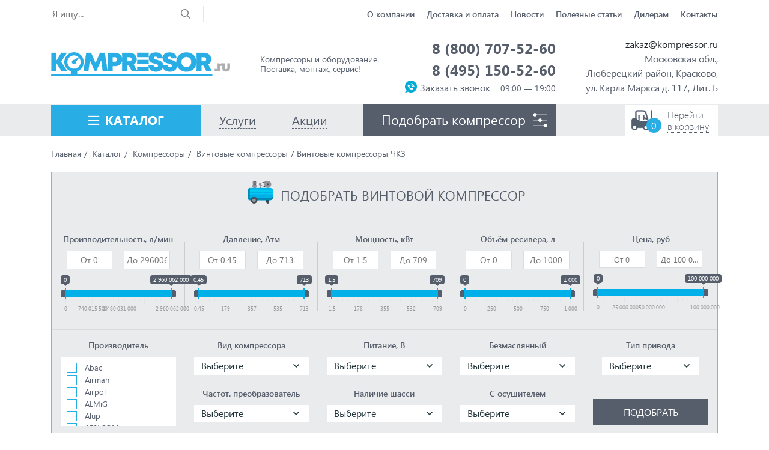

--- FILE ---
content_type: text/html; charset=UTF-8
request_url: https://kompressor.ru/catalog/kompressory/vintovye-kompressory/filter/ckz/
body_size: 21265
content:



<!DOCTYPE html>
<html xmlns="http://www.w3.org/1999/xhtml" xml:lang="ru" lang="ru">
<head>
<meta name="viewport" content="width=device-width, initial-scale=1.0"/>
<meta name="yandex-verification" content="be99bf57622e2ad1" />
<meta name="google-site-verification" content="EP_JmnCbbOKnJH8vdu1OeiAVIt6F7VlJzcClSQJK-cc" />
<meta http-equiv="Content-Type" content="text/html; charset=UTF-8" />
<meta name="robots" content="index, follow" />
<meta name="description" content="Винтовые компрессоры ЧКЗ купить в Москве по выгодной цене с соблюдением сроков доставки. Винтовые компрессоры ЧКЗ – оптом и в розницу. В нашем интернет-магазине всегда богатый выбор продукции. Мы являемся официальным дилером ведущих производителей профессионального оборудования. Обращайтесь: 8 (495) 150-52-60" />
<link href="/bitrix/js/ui/design-tokens/dist/ui.design-tokens.css?174842732126358" type="text/css"  rel="stylesheet" />
<link href="/bitrix/js/ui/fonts/opensans/ui.font.opensans.css?17476518262555" type="text/css"  rel="stylesheet" />
<link href="/bitrix/js/main/popup/dist/main.popup.bundle.css?174842748429852" type="text/css"  rel="stylesheet" />
<link href="/bitrix/templates/serptop/components/bitrix/catalog.smart.filter/.default/style.css?15681506421212" type="text/css"  rel="stylesheet" />
<link href="/bitrix/templates/serptop/components/bitrix/system.pagenavigation/round/style.css?15681506422917" type="text/css"  rel="stylesheet" />
<link href="/bitrix/templates/serptop/components/bitrix/search.title/visual/style.css?15681506421896" type="text/css"  data-template-style="true"  rel="stylesheet" />
<script>if(!window.BX)window.BX={};if(!window.BX.message)window.BX.message=function(mess){if(typeof mess==='object'){for(let i in mess) {BX.message[i]=mess[i];} return true;}};</script>
<script>(window.BX||top.BX).message({"JS_CORE_LOADING":"Загрузка...","JS_CORE_NO_DATA":"- Нет данных -","JS_CORE_WINDOW_CLOSE":"Закрыть","JS_CORE_WINDOW_EXPAND":"Развернуть","JS_CORE_WINDOW_NARROW":"Свернуть в окно","JS_CORE_WINDOW_SAVE":"Сохранить","JS_CORE_WINDOW_CANCEL":"Отменить","JS_CORE_WINDOW_CONTINUE":"Продолжить","JS_CORE_H":"ч","JS_CORE_M":"м","JS_CORE_S":"с","JSADM_AI_HIDE_EXTRA":"Скрыть лишние","JSADM_AI_ALL_NOTIF":"Показать все","JSADM_AUTH_REQ":"Требуется авторизация!","JS_CORE_WINDOW_AUTH":"Войти","JS_CORE_IMAGE_FULL":"Полный размер"});</script>

<script src="/bitrix/js/main/core/core.js?1748427495498479"></script>

<script>BX.Runtime.registerExtension({"name":"main.core","namespace":"BX","loaded":true});</script>
<script>BX.setJSList(["\/bitrix\/js\/main\/core\/core_ajax.js","\/bitrix\/js\/main\/core\/core_promise.js","\/bitrix\/js\/main\/polyfill\/promise\/js\/promise.js","\/bitrix\/js\/main\/loadext\/loadext.js","\/bitrix\/js\/main\/loadext\/extension.js","\/bitrix\/js\/main\/polyfill\/promise\/js\/promise.js","\/bitrix\/js\/main\/polyfill\/find\/js\/find.js","\/bitrix\/js\/main\/polyfill\/includes\/js\/includes.js","\/bitrix\/js\/main\/polyfill\/matches\/js\/matches.js","\/bitrix\/js\/ui\/polyfill\/closest\/js\/closest.js","\/bitrix\/js\/main\/polyfill\/fill\/main.polyfill.fill.js","\/bitrix\/js\/main\/polyfill\/find\/js\/find.js","\/bitrix\/js\/main\/polyfill\/matches\/js\/matches.js","\/bitrix\/js\/main\/polyfill\/core\/dist\/polyfill.bundle.js","\/bitrix\/js\/main\/core\/core.js","\/bitrix\/js\/main\/polyfill\/intersectionobserver\/js\/intersectionobserver.js","\/bitrix\/js\/main\/lazyload\/dist\/lazyload.bundle.js","\/bitrix\/js\/main\/polyfill\/core\/dist\/polyfill.bundle.js","\/bitrix\/js\/main\/parambag\/dist\/parambag.bundle.js"]);
</script>
<script>BX.Runtime.registerExtension({"name":"pull.protobuf","namespace":"BX","loaded":true});</script>
<script>BX.Runtime.registerExtension({"name":"rest.client","namespace":"window","loaded":true});</script>
<script>(window.BX||top.BX).message({"pull_server_enabled":"N","pull_config_timestamp":0,"shared_worker_allowed":"Y","pull_guest_mode":"N","pull_guest_user_id":0,"pull_worker_mtime":1748427217});(window.BX||top.BX).message({"PULL_OLD_REVISION":"Для продолжения корректной работы с сайтом необходимо перезагрузить страницу."});</script>
<script>BX.Runtime.registerExtension({"name":"pull.client","namespace":"BX","loaded":true});</script>
<script>BX.Runtime.registerExtension({"name":"pull","namespace":"window","loaded":true});</script>
<script>BX.Runtime.registerExtension({"name":"fx","namespace":"window","loaded":true});</script>
<script>BX.Runtime.registerExtension({"name":"ui.design-tokens","namespace":"window","loaded":true});</script>
<script>BX.Runtime.registerExtension({"name":"ui.fonts.opensans","namespace":"window","loaded":true});</script>
<script>BX.Runtime.registerExtension({"name":"main.popup","namespace":"BX.Main","loaded":true});</script>
<script>BX.Runtime.registerExtension({"name":"popup","namespace":"window","loaded":true});</script>
<script>(window.BX||top.BX).message({"LANGUAGE_ID":"ru","FORMAT_DATE":"DD.MM.YYYY","FORMAT_DATETIME":"DD.MM.YYYY HH:MI:SS","COOKIE_PREFIX":"BITRIX_SM","SERVER_TZ_OFFSET":"10800","UTF_MODE":"Y","SITE_ID":"s1","SITE_DIR":"\/","USER_ID":"","SERVER_TIME":1769703486,"USER_TZ_OFFSET":0,"USER_TZ_AUTO":"Y","bitrix_sessid":"e5c440335ba4a331334e316f081b28c4"});</script>


<script src="/bitrix/js/pull/protobuf/protobuf.js?1631713731274055"></script>
<script src="/bitrix/js/pull/protobuf/model.js?163171373170928"></script>
<script src="/bitrix/js/rest/client/rest.client.js?163171428617414"></script>
<script src="/bitrix/js/pull/client/pull.client.js?174842721983861"></script>
<script src="/bitrix/js/main/core/core_fx.js?156815064416888"></script>
<script src="/bitrix/js/main/popup/dist/main.popup.bundle.js?1748427484117175"></script>
<script>
					(function () {
						"use strict";

						var counter = function ()
						{
							var cookie = (function (name) {
								var parts = ("; " + document.cookie).split("; " + name + "=");
								if (parts.length == 2) {
									try {return JSON.parse(decodeURIComponent(parts.pop().split(";").shift()));}
									catch (e) {}
								}
							})("BITRIX_CONVERSION_CONTEXT_s1");

							if (cookie && cookie.EXPIRE >= BX.message("SERVER_TIME"))
								return;

							var request = new XMLHttpRequest();
							request.open("POST", "/bitrix/tools/conversion/ajax_counter.php", true);
							request.setRequestHeader("Content-type", "application/x-www-form-urlencoded");
							request.send(
								"SITE_ID="+encodeURIComponent("s1")+
								"&sessid="+encodeURIComponent(BX.bitrix_sessid())+
								"&HTTP_REFERER="+encodeURIComponent(document.referrer)
							);
						};

						if (window.frameRequestStart === true)
							BX.addCustomEvent("onFrameDataReceived", counter);
						else
							BX.ready(counter);
					})();
				</script>



<script src="/bitrix/components/bitrix/search.title/script.js?174842752110542"></script>
<script src="/bitrix/templates/serptop/components/bitrix/catalog.smart.filter/.default/script.js?156815064222029"></script>
<script>var _ba = _ba || []; _ba.push(["aid", "53ffa95c84b6b2c4a20fc518a8afa6fb"]); _ba.push(["host", "kompressor.ru"]); (function() {var ba = document.createElement("script"); ba.type = "text/javascript"; ba.async = true;ba.src = (document.location.protocol == "https:" ? "https://" : "http://") + "bitrix.info/ba.js";var s = document.getElementsByTagName("script")[0];s.parentNode.insertBefore(ba, s);})();</script>


	<link rel="stylesheet" href="/bitrix/templates/serptop/vendor/bootstrap/dist/css/bootstrap.min.css"/>
	<link rel="stylesheet" href="/bitrix/templates/serptop/vendor/font-awesome/css/fontawesome-all.min.css"/>
	<link rel="stylesheet" href="/bitrix/templates/serptop/vendor/owl.carousel/dist/assets/owl.carousel.min.css"/>
	<link rel="stylesheet" href="/bitrix/templates/serptop/vendor/animate.css/animate.min.css"/>
	<link rel="stylesheet" href="/bitrix/templates/serptop/vendor/customSelect/css/cs-select.css"/>
	<link rel="stylesheet" href="/bitrix/templates/serptop/vendor/customSelect/css/cs-skin-elastic.css"/>
	<link rel="stylesheet" href="/bitrix/templates/serptop/vendor/fancybox/css/jquery.fancybox.min.css" />
	<link href="/bitrix/templates/serptop/css/style.css" type="text/css" rel="stylesheet" />

	<script src="/bitrix/templates/serptop/vendor/jquery/dist/jquery.min.js"></script>

	<link rel="apple-touch-icon" sizes="180x180" href="/images/template/favicons/apple-touch-icon.png">
	<link rel="icon" type="image/png" sizes="32x32" href="/images/template/favicons/favicon-32x32.png">
	<link rel="icon" type="image/png" sizes="16x16" href="/images/template/favicons/favicon-16x16.png">
	<link rel="manifest" href="/images/template/favicons/site.webmanifest">
	<link rel="mask-icon" href="/images/template/favicons/safari-pinned-tab.svg" color="#5bbad5">
	<link rel="shortcut icon" href="/images/template/favicons/favicon.ico">
	<meta name="msapplication-TileColor" content="#ffffff">
	<meta name="msapplication-config" content="/images/template/favicons/browserconfig.xml">
	<meta name="theme-color" content="#ffffff">

	<title>Винтовые компрессоры ЧКЗ купить в Москве, цены на Винтовые компрессоры ЧКЗ в интернет-магазине «Компрессор.ру»</title>
</head>

<body>
	<div id="panel"></div>

	<header class="header">
      <div class="header-top">
        <div class="wrapper">
          <div class="wrapper__inner wrapper__inner--justify-between wrapper__inner--align-center header-top__inner">


							<form action="/search/" class="header-search" id="search">
		<input id="title-search-input" type="text" name="q" value="" autocomplete="off" class="header-search__input" placeholder="Я ищу..." />
		<button class="header-search__button" type="submit" name="s"><i class="fa fa-search"></i></button>
	</form>
<script>
	BX.ready(function(){
		new JCTitleSearch({
			'AJAX_PAGE' : '/catalog/kompressory/vintovye-kompressory/filter/ckz/',
			'CONTAINER_ID': 'search',
			'INPUT_ID': 'title-search-input',
			'MIN_QUERY_LEN': 2
		});
	});
</script>

					

            <div class="menu-icon menu-icon--outer">
              <div class="menu-icon__left"></div>
              <div class="menu-icon__right"></div>
            </div>
            <div class="slide-menu">
              <div class="menu-icon menu-icon--inner open">
                <div class="menu-icon__left"></div>
                <div class="menu-icon__right"></div>
              </div>
							  <ul class="header-menu header-menu--top">
    <li class="header-menu__item"><a class="header-menu__link" href="/about/">О компании</a></li>
    <li class="header-menu__item"><a class="header-menu__link" href="/delivery-payment/">Доставка и оплата</a></li>
    <li class="header-menu__item"><a class="header-menu__link" href="/news/">Новости</a></li>
    <li class="header-menu__item"><a class="header-menu__link" href="/articles/">Полезные статьи</a></li>
    <li class="header-menu__item"><a class="header-menu__link" href="/dileram/">Дилерам</a></li>
    <li class="header-menu__item"><a class="header-menu__link" href="/contacts/">Контакты</a></li>
  </ul>


            </div>
          </div>
        </div>
      </div>
      <div class="header-middle">
        <div class="wrapper">
          <div class="wrapper__inner wrapper__inner--justify-between wrapper__inner--align-center header-middle__inner">
            <div class="header-logo"><a class="header-logo__link" href="/"><img class="header-logo__image" src="/images/template/logo.png" alt="Воздушные компрессоры"/><span class="header-logo__motto">Компрессоры и оборудование. <span>Поставка, монтаж, сервис!</span></span></a></div>

						<ul class="header-contacts">
							<li class="header-contacts__item">
								<div class="header-contacts__phone">
									<a class="header-contacts__link" href="tel:88007075260">8 (800) 707-52-60</a>
								</div>
								<div class="header-contacts__phone">
									<a class="header-contacts__link" href="tel:84954775856">8 (495) 150-52-60</a>
								</div>
								<div class="header-contacts__order">
									<span data-toggle="modal" data-target="#c-form-100">Заказать звонок</span>
								</div>
							</li>
							<li class="header-contacts__item">
								<div class="header-contacts__address">
									<span><a href="mailto:zakaz@kompressor.ru">zakaz@kompressor.ru</a></span>
									<span>Московская обл.,</span>
									<span>Люберецкий район, Красково,</span>
									<span>ул. Карла Маркса д. 117, Лит. Б</span>
								</div>
							</li>
					</ul>

          </div>
        </div>
      </div>
      <div class="header-bottom">
        <div class="wrapper">
          <div class="wrapper__inner wrapper__inner--justify-between wrapper__inner--align-center header-bottom__inner">
						
  <ul class="header-menu header-menu--parent">
    <li class="header-menu__item"><a href="/catalog/" class="header-menu__link header-menu__link--icon">Каталог</a>
      <ul class="header-menu header-menu--child">
        <li class="header-menu__item"><a class="header-menu__link" href="/catalog/kompressory/">Компрессоры</a>
          <ul class="header-menu header-menu--slide header-menu--slide-1">
            <li class="header-menu__item header-menu__item--parent"><a class="header-menu__link" href="/catalog/kompressory/vintovye-kompressory/">Винтовые компрессоры</a>
              <ul class="header-menu header-menu--slide header-menu--slide-2 header-menu--slide-vintovie">
                <li class="header-menu__item"><a class="header-menu__link" href="/catalog/kompressory/vintovye-kompressory/filter/abac/">Abac</a></li>
                <li class="header-menu__item"><a class="header-menu__link" href="/catalog/kompressory/vintovye-kompressory/filter/airman/">Airman</a></li>
                <li class="header-menu__item"><a class="header-menu__link" href="/catalog/kompressory/vintovye-kompressory/filter/airpol/">Airpol</a></li>
                <li class="header-menu__item"><a class="header-menu__link" href="/catalog/kompressory/vintovye-kompressory/filter/almig/">ALMiG</a></li>
                <li class="header-menu__item"><a class="header-menu__link" href="/catalog/kompressory/vintovye-kompressory/filter/alup/">Alup</a></li>
                <li class="header-menu__item"><a class="header-menu__link" href="/catalog/kompressory/vintovye-kompressory/filter/arlerox/">Arlerox</a></li>
                <li class="header-menu__item"><a class="header-menu__link" href="/catalog/kompressory/vintovye-kompressory/filter/atlas-copco/">Atlas Copco</a></li>
                <li class="header-menu__item"><a class="header-menu__link" href="/catalog/kompressory/vintovye-kompressory/filter/atlas-copco/">Atmos</a></li>
                <li class="header-menu__item"><a class="header-menu__link" href="/catalog/kompressory/vintovye-kompressory/filter/berg/">Berg</a></li>
                <!-- <li class="header-menu__item"><a class="header-menu__link" href="/catalog/kompressory/vintovye-kompressory/filter/boge/">Boge</a></li> -->
                <li class="header-menu__item"><a class="header-menu__link" href="/catalog/kompressory/vintovye-kompressory/filter/ceccato/">Ceccato</a></li>
                <li class="header-menu__item"><a class="header-menu__link" href="/catalog/kompressory/vintovye-kompressory/filter/comaro/">Comaro</a></li>
                <li class="header-menu__item"><a class="header-menu__link" href="/catalog/kompressory/vintovye-kompressory/filter/comprag/">Comprag</a></li>
                <li class="header-menu__item"><a class="header-menu__link" href="/catalog/kompressory/vintovye-kompressory/filter/dalgakiran/">Dalgakiran</a></li>
                <li class="header-menu__item"><a class="header-menu__link" href="/catalog/kompressory/vintovye-kompressory/filter/dali/">Dali</a></li>
                <li class="header-menu__item"><a class="header-menu__link" href="/catalog/kompressory/vintovye-kompressory/filter/ekomak/">Ekomak</a></li>
                <li class="header-menu__item"><a class="header-menu__link" href="/catalog/kompressory/vintovye-kompressory/filter/fiac/">Fiac</a></li>
                <li class="header-menu__item"><a class="header-menu__link" href="/catalog/kompressory/vintovye-kompressory/filter/fini/">Fini</a></li>
                <li class="header-menu__item"><a class="header-menu__link" href="/catalog/kompressory/vintovye-kompressory/filter/hertz/">Hertz</a></li>
                <li class="header-menu__item"><a class="header-menu__link" href="/catalog/kompressory/vintovye-kompressory/filter/hitachi/">Hitachi</a></li>
                <li class="header-menu__item"><a class="header-menu__link" href="/catalog/kompressory/vintovye-kompressory/filter/ingersol/">Ingersoll Rand</a></li>
                <li class="header-menu__item"><a class="header-menu__link" href="/catalog/kompressory/vintovye-kompressory/filter/ingro/">Ingro</a></li>
                <li class="header-menu__item"><a class="header-menu__link" href="/catalog/kompressory/vintovye-kompressory/filter/kaeser/">Kaeser</a></li>
                <li class="header-menu__item"><a class="header-menu__link" href="/catalog/kompressory/vintovye-kompressory/filter/kraftmann/">Kraftmann</a></li>
                <li class="header-menu__item"><a class="header-menu__link" href="/catalog/kompressory/vintovye-kompressory/filter/ktc/">KTC</a></li>
                <li class="header-menu__item"><a class="header-menu__link" href="/catalog/kompressory/vintovye-kompressory/filter/mark/">Mark</a></li>
                <li class="header-menu__item"><a class="header-menu__link" href="/catalog/kompressory/vintovye-kompressory/filter/remeza/">Remeza</a></li>
                <li class="header-menu__item"><a class="header-menu__link" href="/catalog/kompressory/vintovye-kompressory/filter/spitzenreiter/">Spitzenreiter</a></li>
                <li class="header-menu__item"><a class="header-menu__link" href="/catalog/kompressory/vintovye-kompressory/filter/tamsan/">Tamsan</a></li>
                <li class="header-menu__item"><a class="header-menu__link" href="/catalog/kompressory/vintovye-kompressory/filter/tecom/">Tecom</a></li>
                <li class="header-menu__item"><a class="header-menu__link" href="/catalog/kompressory/vintovye-kompressory/filter/zammer/">Zammer</a></li>
                <li class="header-menu__item"><a class="header-menu__link" href="/catalog/kompressory/vintovye-kompressory/filter/bezheck/">Бежецкий</a></li>
                <li class="header-menu__item"><a class="header-menu__link" href="/catalog/kompressory/vintovye-kompressory/filter/evrazkompressor/">Евразкомпрессор</a></li>
                <li class="header-menu__item"><a class="header-menu__link" href="/catalog/kompressory/vintovye-kompressory/filter/zif/">ЗИФ</a></li>
                <li class="header-menu__item"><a class="header-menu__link" href="/catalog/kompressory/vintovye-kompressory/filter/orelkompressormash/">Орёлкомпрессормаш</a></li>
                <li class="header-menu__item"><a class="header-menu__link" href="/catalog/kompressory/vintovye-kompressory/filter/rkz/">РКЗ</a></li>
                <li class="header-menu__item"><a class="header-menu__link" href="/catalog/kompressory/vintovye-kompressory/filter/ckz/">ЧКЗ</a></li>
              </ul>
            </li>
            <li class="header-menu__item header-menu__item--parent"><a class="header-menu__link" href="/catalog/kompressory/porshnevye-kompressory/">Поршневые компрессоры</a>
              <ul class="header-menu header-menu--slide header-menu--slide-2">
                <li class="header-menu__item"><a class="header-menu__link" href="/catalog/kompressory/porshnevye-kompressory/filter/abac/">Abac</a></li>
                <li class="header-menu__item"><a class="header-menu__link" href="/catalog/kompressory/porshnevye-kompressory/filter/agre-kompressoren/">Agre kompressoren</a></li>
                <li class="header-menu__item"><a class="header-menu__link" href="/catalog/kompressory/porshnevye-kompressory/filter/airman/">Airman</a></li>
                <li class="header-menu__item"><a class="header-menu__link" href="/catalog/kompressory/porshnevye-kompressory/filter/airpol/">Airpol</a></li>
                <li class="header-menu__item"><a class="header-menu__link" href="/catalog/kompressory/porshnevye-kompressory/filter/atlas-copco/">Atlas Copco</a></li>
                <!-- <li class="header-menu__item"><a class="header-menu__link" href="/catalog/kompressory/porshnevye-kompressory/filter/boge/">Boge</a></li> -->
				<li class="header-menu__item"><a class="header-menu__link" href="/catalog/kompressory/porshnevye-kompressory/filter/bambi/">Bambi</a></li>
				<li class="header-menu__item"><a class="header-menu__link" href="/catalog/kompressory/porshnevye-kompressory/filter/ceccato/">Ceccato</a></li>
                <li class="header-menu__item"><a class="header-menu__link" href="/catalog/kompressory/porshnevye-kompressory/filter/concorde/">Concorde</a></li>
                <li class="header-menu__item"><a class="header-menu__link" href="/catalog/kompressory/porshnevye-kompressory/filter/comprag/">Comprag</a></li>
                <li class="header-menu__item"><a class="header-menu__link" href="/catalog/kompressory/porshnevye-kompressory/filter/dalgakiran/">Dalgakiran</a></li>
                <li class="header-menu__item"><a class="header-menu__link" href="/catalog/kompressory/porshnevye-kompressory/filter/elitech/">Elitech</a></li>
                <li class="header-menu__item"><a class="header-menu__link" href="/catalog/kompressory/porshnevye-kompressory/filter/fiac/">Fiac</a></li>
                <li class="header-menu__item"><a class="header-menu__link" href="/catalog/kompressory/porshnevye-kompressory/filter/fini/">Fini</a></li>
                <li class="header-menu__item"><a class="header-menu__link" href="/catalog/kompressory/porshnevye-kompressory/filter/fubag/">Fubag</a></li>
                <li class="header-menu__item"><a class="header-menu__link" href="/catalog/kompressory/porshnevye-kompressory/filter/hertz/">Hertz</a></li>
                <li class="header-menu__item"><a class="header-menu__link" href="/catalog/kompressory/porshnevye-kompressory/filter/kaeser/">Kaeser</a></li>
                <li class="header-menu__item"><a class="header-menu__link" href="/catalog/kompressory/porshnevye-kompressory/filter/remeza/">Remeza</a></li>
                <li class="header-menu__item"><a class="header-menu__link" href="/catalog/kompressory/porshnevye-kompressory/filter/spitzenreiter/">Spitzenreiter</a></li>
                <li class="header-menu__item"><a class="header-menu__link" href="/catalog/kompressory/porshnevye-kompressory/filter/bezheck/">Бежецкий</a></li>
                <li class="header-menu__item"><a class="header-menu__link" href="/catalog/kompressory/porshnevye-kompressory/filter/rkz/">РКЗ</a></li>
                <li class="header-menu__item"><a class="header-menu__link" href="/catalog/kompressory/porshnevye-kompressory/filter/pksd/">ПКСД</a></li>
              </ul>
            </li>
            <li class="header-menu__item header-menu__item--parent"><a class="header-menu__link" href="/catalog/kompressory/peredvizhnye-kompressory/">Передвижные компрессоры</a>
              <ul class="header-menu header-menu--slide header-menu--slide-2">
                <li class="header-menu__item"><a class="header-menu__link" href="/catalog/kompressory/peredvizhnye-kompressory/filter/airman/">Airman</a></li>
                <li class="header-menu__item"><a class="header-menu__link" href="/catalog/kompressory/peredvizhnye-kompressory/filter/atmos/">Atmos</a></li>
                <li class="header-menu__item"><a class="header-menu__link" href="/catalog/kompressory/peredvizhnye-kompressory/filter/chicagopneumatic/">Chicago Pneumatic</a></li>
                <li class="header-menu__item"><a class="header-menu__link" href="/catalog/kompressory/peredvizhnye-kompressory/filter/comprag/">Comprag</a></li>
                <li class="header-menu__item"><a class="header-menu__link" href="/catalog/kompressory/peredvizhnye-kompressory/filter/dali/">Dali</a></li>
                <li class="header-menu__item"><a class="header-menu__link" href="/catalog/kompressory/peredvizhnye-kompressory/filter/dalgakiran/">Dalgakiran</a></li>
                <li class="header-menu__item"><a class="header-menu__link" href="/catalog/kompressory/peredvizhnye-kompressory/filter/doosan/">Doosan</a></li>
                <li class="header-menu__item"><a class="header-menu__link" href="/catalog/kompressory/peredvizhnye-kompressory/filter/hertz/">Hertz</a></li>
                <li class="header-menu__item"><a class="header-menu__link" href="/catalog/kompressory/peredvizhnye-kompressory/filter/kaeser/">Kaeser</a></li>
                <li class="header-menu__item"><a class="header-menu__link" href="/catalog/kompressory/peredvizhnye-kompressory/filter/remeza/">Remeza</a></li>
                <!-- <li class="header-menu__item"><a class="header-menu__link" href="/catalog/kompressory/peredvizhnye-kompressory/filter/pksd/">ПКСД</a></li> -->
                <li class="header-menu__item"><a class="header-menu__link" href="/catalog/kompressory/peredvizhnye-kompressory/filter/bezheck/">Бежецкий</a></li>
                <li class="header-menu__item"><a class="header-menu__link" href="/catalog/kompressory/peredvizhnye-kompressory/filter/zif/">ЗИФ</a></li>
              </ul>
            </li>
            <li class="header-menu__item header-menu__item--parent"><a class="header-menu__link" href="/catalog/kompressory/spiralnye-kompressory/">Спиральные компрессоры</a>
              <ul class="header-menu header-menu--slide header-menu--slide-2">
                <li class="header-menu__item"><a class="header-menu__link" href="/catalog/kompressory/spiralnye-kompressory/filter/atlas-copco/">Atlas Copco</a></li>
                <li class="header-menu__item"><a class="header-menu__link" href="/catalog/kompressory/spiralnye-kompressory/filter/ceccato/">Ceccato</a></li>
                <li class="header-menu__item"><a class="header-menu__link" href="/catalog/kompressory/spiralnye-kompressory/filter/fini/">Fini</a></li>
                <li class="header-menu__item"><a class="header-menu__link" href="/catalog/kompressory/spiralnye-kompressory/filter/remeza/">Remeza</a></li>
                <li class="header-menu__item"><a class="header-menu__link" href="/catalog/kompressory/spiralnye-kompressory/filter/spitzenreiter/">Spitzenreiter</a></li>
              </ul>
            </li>
            <!-- <li class="header-menu__item"><a class="header-menu__link" href="/catalog/kompressory/bu-kompressory/">БУ компрессоры</a></li> -->
          </ul>
        </li>
        <li class="header-menu__item"><a class="header-menu__link" href="/catalog/kompressornoe-oborudovanie/">Компрессорное оборудование</a>
          <ul class="header-menu header-menu--slide header-menu--slide-1">
            <li class="header-menu__item header-menu__item--parent"><a class="header-menu__link" href="/catalog/kompressornoe-oborudovanie/resivery-dlya-vozdushnogo-kompressora/">Ресиверы для воздушного компрессора</a>
              <ul class="header-menu header-menu--slide header-menu--slide-2">
                <li class="header-menu__item"><a class="header-menu__link" href="/catalog/kompressornoe-oborudovanie/resivery-dlya-vozdushnogo-kompressora/filter/ceccato/">Ceccato</a></li>
                <li class="header-menu__item"><a class="header-menu__link" href="/catalog/kompressornoe-oborudovanie/resivery-dlya-vozdushnogo-kompressora/filter/comprag/">Comprag</a></li>
                <li class="header-menu__item"><a class="header-menu__link" href="/catalog/kompressornoe-oborudovanie/resivery-dlya-vozdushnogo-kompressora/filter/dalgakiran/">Dalgakiran</a></li>
                <li class="header-menu__item"><a class="header-menu__link" href="/catalog/kompressornoe-oborudovanie/resivery-dlya-vozdushnogo-kompressora/filter/remeza/">Remeza</a></li>
                <li class="header-menu__item"><a class="header-menu__link" href="/catalog/kompressornoe-oborudovanie/resivery-dlya-vozdushnogo-kompressora/filter/bezheck/">Бежецкий</a></li>
              </ul>
            </li>
            <li class="header-menu__item header-menu__item--parent"><a class="header-menu__link" href="/catalog/kompressornoe-oborudovanie/osushiteli-vozdukha/">Осушители воздуха</a>
              <ul class="header-menu header-menu--slide header-menu--slide-2">
                <li class="header-menu__item"><a class="header-menu__link" href="/catalog/kompressornoe-oborudovanie/osushiteli-vozdukha/filter/abac/">Abac</a></li>
                <li class="header-menu__item"><a class="header-menu__link" href="/catalog/kompressornoe-oborudovanie/osushiteli-vozdukha/filter/ariacom/">ARIACOM</a></li>
                <li class="header-menu__item"><a class="header-menu__link" href="/catalog/kompressornoe-oborudovanie/osushiteli-vozdukha/filter/arleox/">Arleox</a></li>
                <li class="header-menu__item"><a class="header-menu__link" href="/catalog/kompressornoe-oborudovanie/osushiteli-vozdukha/filter/atmos/">Atmos</a></li>
                <li class="header-menu__item"><a class="header-menu__link" href="/catalog/kompressornoe-oborudovanie/osushiteli-vozdukha/filter/atlas-copco/">Atlas Copco</a></li>
                <li class="header-menu__item"><a class="header-menu__link" href="/catalog/kompressornoe-oborudovanie/osushiteli-vozdukha/filter/ats/">ATS</a></li>
                <li class="header-menu__item"><a class="header-menu__link" href="/catalog/kompressornoe-oborudovanie/osushiteli-vozdukha/filter/berg/">Berg</a></li>
                <li class="header-menu__item"><a class="header-menu__link" href="/catalog/kompressornoe-oborudovanie/osushiteli-vozdukha/filter/ceccato/">Ceccato</a></li>
                <li class="header-menu__item"><a class="header-menu__link" href="/catalog/kompressornoe-oborudovanie/osushiteli-vozdukha/filter/comprag/">Comprag</a></li>
                <li class="header-menu__item"><a class="header-menu__link" href="/catalog/kompressornoe-oborudovanie/osushiteli-vozdukha/filter/dalgakiran/">Dalgakiran</a></li>
                <li class="header-menu__item"><a class="header-menu__link" href="/catalog/kompressornoe-oborudovanie/osushiteli-vozdukha/filter/dali/">Dali</a></li>
                <li class="header-menu__item"><a class="header-menu__link" href="/catalog/kompressornoe-oborudovanie/osushiteli-vozdukha/filter/ekomak/">Ekomak</a></li>
                <li class="header-menu__item"><a class="header-menu__link" href="/catalog/kompressornoe-oborudovanie/osushiteli-vozdukha/filter/fiac/">Fiac</a></li>
                <li class="header-menu__item"><a class="header-menu__link" href="/catalog/kompressornoe-oborudovanie/osushiteli-vozdukha/filter/fini/">Fini</a></li>
                <li class="header-menu__item"><a class="header-menu__link" href="/catalog/kompressornoe-oborudovanie/osushiteli-vozdukha/filter/friulair/">Friulair</a></li>
                <li class="header-menu__item"><a class="header-menu__link" href="/catalog/kompressornoe-oborudovanie/osushiteli-vozdukha/filter/kraftmann/">Kraftmann</a></li>
                <li class="header-menu__item"><a class="header-menu__link" href="/catalog/kompressornoe-oborudovanie/osushiteli-vozdukha/filter/mark/">Mark</a></li>
                <li class="header-menu__item"><a class="header-menu__link" href="/catalog/kompressornoe-oborudovanie/osushiteli-vozdukha/filter/omi/">OMI</a></li>
                <li class="header-menu__item"><a class="header-menu__link" href="/catalog/kompressornoe-oborudovanie/osushiteli-vozdukha/filter/remeza/">Remeza</a></li>
                <li class="header-menu__item"><a class="header-menu__link" href="/catalog/kompressornoe-oborudovanie/osushiteli-vozdukha/filter/spitzenreiter/">Spitzenreiter</a></li>
                <li class="header-menu__item"><a class="header-menu__link" href="/catalog/kompressornoe-oborudovanie/osushiteli-vozdukha/filter/unitech/">Unitech</a></li>
              </ul>
            </li>
            <li class="header-menu__item header-menu__item--parent"><a class="header-menu__link" href="/catalog/kompressornoe-oborudovanie/magistralnye-filtry/">Магистральные фильтры</a>
              <ul class="header-menu header-menu--slide header-menu--slide-2">
                <li class="header-menu__item"><a class="header-menu__link" href="/catalog/kompressornoe-oborudovanie/magistralnye-filtry/filter/abac/">Abac</a></li>
                <li class="header-menu__item"><a class="header-menu__link" href="/catalog/kompressornoe-oborudovanie/magistralnye-filtry/filter/ariacom/">ARIACOM</a></li>
                <li class="header-menu__item"><a class="header-menu__link" href="/catalog/kompressornoe-oborudovanie/magistralnye-filtry/filter/arleox/">Arleox</a></li>
                <li class="header-menu__item"><a class="header-menu__link" href="/catalog/kompressornoe-oborudovanie/magistralnye-filtry/filter/atlas-copco/">Atlas Copco</a></li>
                <li class="header-menu__item"><a class="header-menu__link" href="/catalog/kompressornoe-oborudovanie/magistralnye-filtry/filter/ats/">ATS</a></li>
                <li class="header-menu__item"><a class="header-menu__link" href="/catalog/kompressornoe-oborudovanie/magistralnye-filtry/filter/berg/">Berg</a></li>
                <li class="header-menu__item"><a class="header-menu__link" href="/catalog/kompressornoe-oborudovanie/magistralnye-filtry/filter/camozzi/">Camozzi</a></li>
                <li class="header-menu__item"><a class="header-menu__link" href="/catalog/kompressornoe-oborudovanie/magistralnye-filtry/filter/comprag/">Comprag</a></li>
                <li class="header-menu__item"><a class="header-menu__link" href="/catalog/kompressornoe-oborudovanie/magistralnye-filtry/filter/contracor/">Contracor</a></li>
                <li class="header-menu__item"><a class="header-menu__link" href="/catalog/kompressornoe-oborudovanie/magistralnye-filtry/filter/dalgakiran/">Dalgakiran</a></li>
                <li class="header-menu__item"><a class="header-menu__link" href="/catalog/kompressornoe-oborudovanie/magistralnye-filtry/filter/kraftmann/">Kraftmann</a></li>
                <li class="header-menu__item"><a class="header-menu__link" href="/catalog/kompressornoe-oborudovanie/magistralnye-filtry/filter/mikropor/">Mikropor</a></li>
                <li class="header-menu__item"><a class="header-menu__link" href="/catalog/kompressornoe-oborudovanie/magistralnye-filtry/filter/omi/">OMI</a></li>
                <li class="header-menu__item"><a class="header-menu__link" href="/catalog/kompressornoe-oborudovanie/magistralnye-filtry/filter/pneumatech/">Pneumatech</a></li>
              </ul>
            </li>
            <li class="header-menu__item header-menu__item--parent"><a class="header-menu__link" href="/catalog/kompressornoe-oborudovanie/kontsevye-okhladiteli-i-separatory/">Концевые охладители и сепараторы</a>
            </li>

          </ul>
        </li>
        <li class="header-menu__item"><a class="header-menu__link" href="/catalog/peskostruynoe-oborudovanie/">Пескоструйное оборудование</a>
          <ul class="header-menu header-menu--slide header-menu--slide-1">
            <li class="header-menu__item header-menu__item--parent"><a class="header-menu__link" href="/catalog/peskostruynoe-oborudovanie/peskostruynye-apparaty/">Пескоструйные аппараты</a>
              <ul class="header-menu header-menu--slide header-menu--slide-2">
                <li class="header-menu__item"><a class="header-menu__link" href="/catalog/peskostruynoe-oborudovanie/peskostruynye-apparaty/filter/contracor/">Contracor</a></li>
                <li class="header-menu__item"><a class="header-menu__link" href="/catalog/peskostruynoe-oborudovanie/peskostruynye-apparaty/filter/zitrek/">Zitrek</a></li>
                <li class="header-menu__item"><a class="header-menu__link" href="/catalog/peskostruynoe-oborudovanie/peskostruynye-apparaty/filter/bezheck/">Бежецкий</a></li>
                <li class="header-menu__item"><a class="header-menu__link" href="/catalog/peskostruynoe-oborudovanie/peskostruynye-apparaty/filter/pst/">ПСТ</a></li>
              </ul>
            </li>
            <li class="header-menu__item header-menu__item--parent"><a class="header-menu__link" href="/catalog/peskostruynoe-oborudovanie/peskostruynye-kamery/">Пескоструйные камеры</a>
              <ul class="header-menu header-menu--slide header-menu--slide-2">
                <li class="header-menu__item"><a class="header-menu__link" href="/catalog/peskostruynoe-oborudovanie/peskostruynye-kamery/filter/contracor/">Contracor</a></li>
                <li class="header-menu__item"><a class="header-menu__link" href="/catalog/peskostruynoe-oborudovanie/peskostruynye-kamery/filter/pst/">ПСТ</a></li>
              </ul>
            </li>
            <li class="header-menu__item"><a class="header-menu__link" href="/catalog/peskostruynoe-oborudovanie/sistemy-sbora-i-rekuperatsii-abraziva/">Системы сбора и рекуперации абразива</a>
            </li>
          </ul>
        </li>
        <li class="header-menu__item"><a class="header-menu__link" href="/catalog/okrasochnoe-oborudovanie/">Окрасочное оборудование</a>
            <ul class="header-menu header-menu--slide header-menu--slide-1">
              <li class="header-menu__item"><a class="header-menu__link" href="/catalog/okrasochnoe-oborudovanie/elektroporshnevye/">Электропоршневые аппараты</a></li>
              <li class="header-menu__item"><a class="header-menu__link" href="/catalog/okrasochnoe-oborudovanie/membrannye/">Мембранные аппараты с электроприводом</a></li>
              <li class="header-menu__item"><a class="header-menu__link" href="/catalog/okrasochnoe-oborudovanie/pnevmoprivod/">Окрасочные аппараты с пневмоприводом</a></li>
              <li class="header-menu__item"><a class="header-menu__link" href="/catalog/okrasochnoe-oborudovanie/benzinovyi-privod/">Окрасочные аппараты с бензиновым приводом</a></li>
              <li class="header-menu__item"><a class="header-menu__link" href="/catalog/okrasochnoe-oborudovanie/razmetochnye-mashiny/">Разметочные машины</a></li>
              <li class="header-menu__item"><a class="header-menu__link" href="/catalog/okrasochnoe-oborudovanie/aksessuary-i-zapchasti-k-okrasochnym-apparatam/">Аксессуары</a></li>
            </ul>
        </li>
        <li class="header-menu__item"><a class="header-menu__link" href="/catalog/pnevmoinstrument/">Пневмоинструмент</a>
            <ul class="header-menu header-menu--slide header-menu--slide-1">
              <li class="header-menu__item"><a class="header-menu__link" href="/catalog/pnevmoinstrument/otboynye-molotki/">Отбойные молотки</a></li>
              <li class="header-menu__item"><a class="header-menu__link" href="/catalog/pnevmoinstrument/betonolomy/">Бетоноломы</a></li>
            </ul>
        </li>
        <li class="header-menu__item"><a class="header-menu__link" href="/catalog/modul-station/">Модульные станции</a></li>
        <li class="header-menu__item"><a class="header-menu__link" href="/catalog/azot-station/">Азотные станции</a></li>
        <li class="header-menu__item"><a class="header-menu__link" href="/service/">Сервис и обслуживание</a>
          <ul class="header-menu header-menu--slide header-menu--slide-1">
            <li class="header-menu__item"><a class="header-menu__link" href="/service/proektirovanie/">Предпроектное обследование</a></li>
            <li class="header-menu__item"><a class="header-menu__link" href="/service/pnevmoaudit/">Пневноаудит и проектирование</a></li>
            <li class="header-menu__item"><a class="header-menu__link" href="/service/mounting/">Монтаж компрессоров и пневмолиний</a></li>
            <li class="header-menu__item"><a class="header-menu__link" href="/service/repair/">Диагностика и ремонт</a></li>
            <li class="header-menu__item"><a class="header-menu__link" href="/service/to/">ТО компрессоров</a></li>
          </ul>
        </li>
        <li class="header-menu__item"><a class="header-menu__link" href="/brands/">Подбор по производителю</a></li>
      </ul>
    </li>
    <li class="header-menu__item"><a class="header-menu__link" href="/service/"><span>Услуги</span></a></li>
    <li class="header-menu__item"><a class="header-menu__link" href="/promotions/"><span>Акции</span></a></li>
    <li class="header-menu__item"><a class="header-menu__link header-menu__link--podbor" href="/podbor/">Подобрать компрессор</a></li>
  </ul>


						
  <div class="header-basket">
    <a class="header-basket__button" href="/cart/">
      <span class="header-basket__text">Перейти<br> в корзину</span>
      <span class="header-basket__count">0</span>
    </a>
  </div>


          </div>
        </div>
      </div>
    </header>

<div class="section section--outer section--xss breadcrumbs">
  <div class="wrapper">
  		<ul class="breadcrumb">
			<li class="breadcrumb__item" itemscope="" itemtype="http://data-vocabulary.org/Breadcrumb" itemref="bx_breadcrumb_1">
				<a href="/" class="breadcrumb__link" title="Главная" itemprop="url"><span itemprop="title">Главная</span></a>
			</li>
			<li class="breadcrumb__item" itemscope="" itemtype="http://data-vocabulary.org/Breadcrumb" itemprop="child" itemref="bx_breadcrumb_2">
				<a href="/katalog/" class="breadcrumb__link" title="Каталог" itemprop="url"><span itemprop="title">Каталог</span></a>
			</li>
			<li class="breadcrumb__item" itemscope="" itemtype="http://data-vocabulary.org/Breadcrumb" itemprop="child" itemref="bx_breadcrumb_3">
				<a href="/katalog/kompressory/" class="breadcrumb__link" title="Компрессоры" itemprop="url"><span itemprop="title">Компрессоры</span></a>
			</li>
			<li class="breadcrumb__item" itemscope="" itemtype="http://data-vocabulary.org/Breadcrumb" itemprop="child">
				<a href="/katalog/kompressory/vintovye-kompressory/" class="breadcrumb__link" title="Винтовые компрессоры" itemprop="url"><span itemprop="title">Винтовые компрессоры</span></a>
			</li>
			<li class="breadcrumb__item"><span>Винтовые компрессоры ЧКЗ</span></li></ul>  </div>
</div>





	
	
<link rel="stylesheet" href="/bitrix/templates/serptop/vendor/ion.rangeSlider/css/ion.rangeSlider.css"/>
<link rel="stylesheet" href="/bitrix/templates/serptop/vendor/ion.rangeSlider/css/ion.rangeSlider.skinFlat.css"/>
<script src="/bitrix/templates/serptop/vendor/ion.rangeSlider/js/ion.rangeSlider.min.js"></script>

<div class="filter filter--inner filter--kompressory section section--outer section--xs filter">
	<div class="wrapper">

		<span class="filter__title">
							<span class="filter__title--icon filter__title--icon-kompressor"></span>
						Подобрать винтовой компрессор		</span>

		<div class="tab-content tab-content--filter">
		<form name="arrFilter_form" action="/catalog/kompressory/vintovye-kompressory/filter/ckz/" method="get" class="smartfilter filter-form">

			

										<div class="filter-groups filter-groups--top">
					<div class="filter-group bx-filter-parameters-box bx-active">
						<span class="bx-filter-container-modef"></span>
						
		
		

		<div class="filter-group__item filter-group__item--11">
			<div class="filter-group__title">

										Производительность, л/мин				

									<span class="filter-tooltip" data-toggle="tooltip" data-placement="top" title="Производительность"></span>
				
				<span class="bx-filter-parameters-box-hint">



					
				</span>
			</div>

			<div class="bx-filter-block bx-filter-block--A">
				<div class="bx-filter-parameters-box-container">
				

						<div class="filter-inputs">
							<div class="filter-input bx-filter-parameters-box-container-block bx-left">
									<input
										type="text"
										name="arrFilter_11_MIN"
										id="arrFilter_11_MIN"
										value=""
										class="filter-input__field"
										onkeyup="smartFilter.keyup(this)"
										placeholder="От 0"
									/>
									<!-- <label class="filter-group__label" for="arrFilter_11_MIN">От</label> -->

							</div>
							<div class="filter-input bx-filter-parameters-box-container-block bx-right">


									<input
										type="text"
										name="arrFilter_11_MAX"
										id="arrFilter_11_MAX"
										value=""
										size="5"
										class="filter-input__field"
										onkeyup="smartFilter.keyup(this)"
										placeholder="До 2960062000"
									/>
									<!-- <label class="filter-group__label" for="arrFilter_11_MAX">До</label> -->

							</div>
						</div>

						<input class="filter-range filter-range--11" type="text" />

						<script>

						$(document).ready(function () {
							$(".filter-range--11").ionRangeSlider({
									type: "double",
									grid: true,
									min: 0,
									max: 2960062000,
																											step: '10',
									postfix: "",
									onChange: function onChange(data) {

										setTimeout(function() {
										$('#arrFilter_11_MIN').val(data.from);
										$('#arrFilter_11_MAX').val(data.to);

										$isTrigger = false;
										if(data.from != data.min && $isTrigger == false) {
											$isTrigger = true;
											smartFilter.reload($('#arrFilter_11_MIN')[0]);
										}

										if(data.to != data.max && $isTrigger == false) {
											smartFilter.reload($('#arrFilter_11_MAX')[0]);
										}
									}, 300);

									}
								});

								var slider11 = $(".filter-range--11").data("ionRangeSlider");

								$('#arrFilter_11_MIN').change(function() {
										slider11.update({
												from: $(this).val(),
										});
										smartFilter.reload(this);
								});
								$('#arrFilter_11_MAX').change(function() {
									slider11.update({
											to: $(this).val(),
									});
									smartFilter.reload(this);
								});



							});
						</script>

										</div>
				<div style="clear: both"></div>
			</div>
		</div>

						</div>
					<div class="filter-group bx-filter-parameters-box bx-active">
						<span class="bx-filter-container-modef"></span>
						
		
		

		<div class="filter-group__item filter-group__item--12">
			<div class="filter-group__title">

										Давление, Атм				

									<span class="filter-tooltip" data-toggle="tooltip" data-placement="top" title="Давление"></span>
				
				<span class="bx-filter-parameters-box-hint">



					
				</span>
			</div>

			<div class="bx-filter-block bx-filter-block--A">
				<div class="bx-filter-parameters-box-container">
				

						<div class="filter-inputs">
							<div class="filter-input bx-filter-parameters-box-container-block bx-left">
									<input
										type="text"
										name="arrFilter_12_MIN"
										id="arrFilter_12_MIN"
										value=""
										class="filter-input__field"
										onkeyup="smartFilter.keyup(this)"
										placeholder="От 0.45"
									/>
									<!-- <label class="filter-group__label" for="arrFilter_12_MIN">От</label> -->

							</div>
							<div class="filter-input bx-filter-parameters-box-container-block bx-right">


									<input
										type="text"
										name="arrFilter_12_MAX"
										id="arrFilter_12_MAX"
										value=""
										size="5"
										class="filter-input__field"
										onkeyup="smartFilter.keyup(this)"
										placeholder="До 713"
									/>
									<!-- <label class="filter-group__label" for="arrFilter_12_MAX">До</label> -->

							</div>
						</div>

						<input class="filter-range filter-range--12" type="text" />

						<script>

						$(document).ready(function () {
							$(".filter-range--12").ionRangeSlider({
									type: "double",
									grid: true,
									min: 0.45,
									max: 713,
																											step: '10',
									postfix: "",
									onChange: function onChange(data) {

										setTimeout(function() {
										$('#arrFilter_12_MIN').val(data.from);
										$('#arrFilter_12_MAX').val(data.to);

										$isTrigger = false;
										if(data.from != data.min && $isTrigger == false) {
											$isTrigger = true;
											smartFilter.reload($('#arrFilter_12_MIN')[0]);
										}

										if(data.to != data.max && $isTrigger == false) {
											smartFilter.reload($('#arrFilter_12_MAX')[0]);
										}
									}, 300);

									}
								});

								var slider12 = $(".filter-range--12").data("ionRangeSlider");

								$('#arrFilter_12_MIN').change(function() {
										slider12.update({
												from: $(this).val(),
										});
										smartFilter.reload(this);
								});
								$('#arrFilter_12_MAX').change(function() {
									slider12.update({
											to: $(this).val(),
									});
									smartFilter.reload(this);
								});



							});
						</script>

										</div>
				<div style="clear: both"></div>
			</div>
		</div>

						</div>
					<div class="filter-group bx-filter-parameters-box bx-active">
						<span class="bx-filter-container-modef"></span>
						
		
		

		<div class="filter-group__item filter-group__item--13">
			<div class="filter-group__title">

										Мощность, кВт				

									<span class="filter-tooltip" data-toggle="tooltip" data-placement="top" title="Мощность"></span>
				
				<span class="bx-filter-parameters-box-hint">



					
				</span>
			</div>

			<div class="bx-filter-block bx-filter-block--A">
				<div class="bx-filter-parameters-box-container">
				

						<div class="filter-inputs">
							<div class="filter-input bx-filter-parameters-box-container-block bx-left">
									<input
										type="text"
										name="arrFilter_13_MIN"
										id="arrFilter_13_MIN"
										value=""
										class="filter-input__field"
										onkeyup="smartFilter.keyup(this)"
										placeholder="От 1.5"
									/>
									<!-- <label class="filter-group__label" for="arrFilter_13_MIN">От</label> -->

							</div>
							<div class="filter-input bx-filter-parameters-box-container-block bx-right">


									<input
										type="text"
										name="arrFilter_13_MAX"
										id="arrFilter_13_MAX"
										value=""
										size="5"
										class="filter-input__field"
										onkeyup="smartFilter.keyup(this)"
										placeholder="До 709"
									/>
									<!-- <label class="filter-group__label" for="arrFilter_13_MAX">До</label> -->

							</div>
						</div>

						<input class="filter-range filter-range--13" type="text" />

						<script>

						$(document).ready(function () {
							$(".filter-range--13").ionRangeSlider({
									type: "double",
									grid: true,
									min: 1.5,
									max: 709,
																											step: '10',
									postfix: "",
									onChange: function onChange(data) {

										setTimeout(function() {
										$('#arrFilter_13_MIN').val(data.from);
										$('#arrFilter_13_MAX').val(data.to);

										$isTrigger = false;
										if(data.from != data.min && $isTrigger == false) {
											$isTrigger = true;
											smartFilter.reload($('#arrFilter_13_MIN')[0]);
										}

										if(data.to != data.max && $isTrigger == false) {
											smartFilter.reload($('#arrFilter_13_MAX')[0]);
										}
									}, 300);

									}
								});

								var slider13 = $(".filter-range--13").data("ionRangeSlider");

								$('#arrFilter_13_MIN').change(function() {
										slider13.update({
												from: $(this).val(),
										});
										smartFilter.reload(this);
								});
								$('#arrFilter_13_MAX').change(function() {
									slider13.update({
											to: $(this).val(),
									});
									smartFilter.reload(this);
								});



							});
						</script>

										</div>
				<div style="clear: both"></div>
			</div>
		</div>

						</div>
					<div class="filter-group bx-filter-parameters-box bx-active">
						<span class="bx-filter-container-modef"></span>
						
		
		

		<div class="filter-group__item filter-group__item--17">
			<div class="filter-group__title">

										Объём ресивера, л				

									<span class="filter-tooltip" data-toggle="tooltip" data-placement="top" title="Объём ресивера"></span>
				
				<span class="bx-filter-parameters-box-hint">



					
				</span>
			</div>

			<div class="bx-filter-block bx-filter-block--A">
				<div class="bx-filter-parameters-box-container">
				

						<div class="filter-inputs">
							<div class="filter-input bx-filter-parameters-box-container-block bx-left">
									<input
										type="text"
										name="arrFilter_17_MIN"
										id="arrFilter_17_MIN"
										value=""
										class="filter-input__field"
										onkeyup="smartFilter.keyup(this)"
										placeholder="От 0"
									/>
									<!-- <label class="filter-group__label" for="arrFilter_17_MIN">От</label> -->

							</div>
							<div class="filter-input bx-filter-parameters-box-container-block bx-right">


									<input
										type="text"
										name="arrFilter_17_MAX"
										id="arrFilter_17_MAX"
										value=""
										size="5"
										class="filter-input__field"
										onkeyup="smartFilter.keyup(this)"
										placeholder="До 1000"
									/>
									<!-- <label class="filter-group__label" for="arrFilter_17_MAX">До</label> -->

							</div>
						</div>

						<input class="filter-range filter-range--17" type="text" />

						<script>

						$(document).ready(function () {
							$(".filter-range--17").ionRangeSlider({
									type: "double",
									grid: true,
									min: 0,
									max: 1000,
																											step: '10',
									postfix: "",
									onChange: function onChange(data) {

										setTimeout(function() {
										$('#arrFilter_17_MIN').val(data.from);
										$('#arrFilter_17_MAX').val(data.to);

										$isTrigger = false;
										if(data.from != data.min && $isTrigger == false) {
											$isTrigger = true;
											smartFilter.reload($('#arrFilter_17_MIN')[0]);
										}

										if(data.to != data.max && $isTrigger == false) {
											smartFilter.reload($('#arrFilter_17_MAX')[0]);
										}
									}, 300);

									}
								});

								var slider17 = $(".filter-range--17").data("ionRangeSlider");

								$('#arrFilter_17_MIN').change(function() {
										slider17.update({
												from: $(this).val(),
										});
										smartFilter.reload(this);
								});
								$('#arrFilter_17_MAX').change(function() {
									slider17.update({
											to: $(this).val(),
									});
									smartFilter.reload(this);
								});



							});
						</script>

										</div>
				<div style="clear: both"></div>
			</div>
		</div>

						</div>
					<div class="filter-group filter-group--price bx-filter-parameters-box bx-active">
						<span class="bx-filter-container-modef"></span>
						
		

					<div class="filter-group__title">
							<span> Цена, руб </span>
					</div>
					<div class="bx-filter-block" data-role="bx_filter_block">

							<div class="filter-inputs">
								<div class="filter-input bx-filter-parameters-box-container-block bx-left">
										<input
											type="text"
											name="arrFilter_P1_MIN"
											id="arrFilter_P1_MIN"
											value=""
											class="filter-input__field min-price"
											onkeyup="smartFilter.keyup(this)"
											placeholder="От 0"
										/>
										<!-- <label class="filter-group__label" for="arrFilter_P1_MIN">От</label> -->

								</div>
								<div class="filter-input bx-filter-parameters-box-container-block bx-right">


										<input
											type="text"
											name="arrFilter_P1_MAX"
											id="arrFilter_P1_MAX"
											value=""
											size="5"
											class="filter-input__field max-price"
											onkeyup="smartFilter.keyup(this)"
											placeholder="До 100 000 000"
										/>
										<!-- <label class="filter-group__label" for="arrFilter_P1_MAX">До</label> -->

								</div>
							</div>

							<input class="filter-range filter-range--1" type="text" />

							<script>

							$(document).ready(function () {
								$(".filter-range--1").ionRangeSlider({
										type: "double",
										grid: true,
										min: 0,
										max: 100000000,
																														step: '10000',
										postfix: "",
										onChange: function onChange(data) {

											setTimeout(function() {
											$('#arrFilter_P1_MIN').val(data.from);
											$('#arrFilter_P1_MAX').val(data.to);

											$isTrigger = false;
											if(data.from != data.min && $isTrigger == false) {
												$isTrigger = true;
												smartFilter.reload($('#arrFilter_P1_MIN')[0]);
											}

											if(data.to != data.max && $isTrigger == false) {
												smartFilter.reload($('#arrFilter_P1_MAX')[0]);
											}
										}, 300);

										}
									});

									var slider1 = $(".filter-range--1").data("ionRangeSlider");

									$('#arrFilter_P1_MIN').change(function() {
											slider1.update({
													from: $(this).val(),
											});
											smartFilter.reload(this);
									});
									$('#arrFilter_P1_MAX').change(function() {
										slider1.update({
												to: $(this).val(),
										});
										smartFilter.reload(this);
									});



								});
							</script>

						</div>



			
						</div>
				</div>

				<div class="filter-groups filter-groups--bottom">
					<div class="filter-group filter-group--manufacture bx-filter-parameters-box bx-active">
						<span class="bx-filter-container-modef"></span>
						
		
		

		<div class="filter-group__item filter-group__item--95">
			<div class="filter-group__title">

										Производитель				

				
				<span class="bx-filter-parameters-box-hint">



					
				</span>
			</div>

			<div class="bx-filter-block bx-filter-block--F">
				<div class="bx-filter-parameters-box-container">
				
													<div class="filter-checkbox">

										<input
											type="checkbox"
											value="Y"
											name="arrFilter_95_3789722894"
											id="arrFilter_95_3789722894"
																						onclick="smartFilter.click(this)"
											class="custom-checkbox__input"
										/>


								<label data-role="label_arrFilter_95_3789722894" class="custom-checkbox__label " for="arrFilter_95_3789722894">
									Abac								</label>
							</div>
													<div class="filter-checkbox">

										<input
											type="checkbox"
											value="Y"
											name="arrFilter_95_3056683915"
											id="arrFilter_95_3056683915"
																						onclick="smartFilter.click(this)"
											class="custom-checkbox__input"
										/>


								<label data-role="label_arrFilter_95_3056683915" class="custom-checkbox__label " for="arrFilter_95_3056683915">
									Airman								</label>
							</div>
													<div class="filter-checkbox">

										<input
											type="checkbox"
											value="Y"
											name="arrFilter_95_3527554826"
											id="arrFilter_95_3527554826"
																						onclick="smartFilter.click(this)"
											class="custom-checkbox__input"
										/>


								<label data-role="label_arrFilter_95_3527554826" class="custom-checkbox__label " for="arrFilter_95_3527554826">
									Airpol								</label>
							</div>
													<div class="filter-checkbox">

										<input
											type="checkbox"
											value="Y"
											name="arrFilter_95_1454799663"
											id="arrFilter_95_1454799663"
																						onclick="smartFilter.click(this)"
											class="custom-checkbox__input"
										/>


								<label data-role="label_arrFilter_95_1454799663" class="custom-checkbox__label " for="arrFilter_95_1454799663">
									ALMiG								</label>
							</div>
													<div class="filter-checkbox">

										<input
											type="checkbox"
											value="Y"
											name="arrFilter_95_1097608847"
											id="arrFilter_95_1097608847"
																						onclick="smartFilter.click(this)"
											class="custom-checkbox__input"
										/>


								<label data-role="label_arrFilter_95_1097608847" class="custom-checkbox__label " for="arrFilter_95_1097608847">
									Alup								</label>
							</div>
													<div class="filter-checkbox">

										<input
											type="checkbox"
											value="Y"
											name="arrFilter_95_1162694737"
											id="arrFilter_95_1162694737"
																						onclick="smartFilter.click(this)"
											class="custom-checkbox__input"
										/>


								<label data-role="label_arrFilter_95_1162694737" class="custom-checkbox__label " for="arrFilter_95_1162694737">
									ARIACOM								</label>
							</div>
													<div class="filter-checkbox">

										<input
											type="checkbox"
											value="Y"
											name="arrFilter_95_1971520723"
											id="arrFilter_95_1971520723"
																						onclick="smartFilter.click(this)"
											class="custom-checkbox__input"
										/>


								<label data-role="label_arrFilter_95_1971520723" class="custom-checkbox__label " for="arrFilter_95_1971520723">
									Arleox								</label>
							</div>
													<div class="filter-checkbox">

										<input
											type="checkbox"
											value="Y"
											name="arrFilter_95_2233633025"
											id="arrFilter_95_2233633025"
																						onclick="smartFilter.click(this)"
											class="custom-checkbox__input"
										/>


								<label data-role="label_arrFilter_95_2233633025" class="custom-checkbox__label " for="arrFilter_95_2233633025">
									Atlas copco								</label>
							</div>
													<div class="filter-checkbox">

										<input
											type="checkbox"
											value="Y"
											name="arrFilter_95_747290290"
											id="arrFilter_95_747290290"
																						onclick="smartFilter.click(this)"
											class="custom-checkbox__input"
										/>


								<label data-role="label_arrFilter_95_747290290" class="custom-checkbox__label " for="arrFilter_95_747290290">
									Atmos								</label>
							</div>
													<div class="filter-checkbox">

										<input
											type="checkbox"
											value="Y"
											name="arrFilter_95_2426055150"
											id="arrFilter_95_2426055150"
																						onclick="smartFilter.click(this)"
											class="custom-checkbox__input"
										/>


								<label data-role="label_arrFilter_95_2426055150" class="custom-checkbox__label " for="arrFilter_95_2426055150">
									Berg								</label>
							</div>
													<div class="filter-checkbox">

										<input
											type="checkbox"
											value="Y"
											name="arrFilter_95_1152822016"
											id="arrFilter_95_1152822016"
																						onclick="smartFilter.click(this)"
											class="custom-checkbox__input"
										/>


								<label data-role="label_arrFilter_95_1152822016" class="custom-checkbox__label " for="arrFilter_95_1152822016">
									Boge								</label>
							</div>
													<div class="filter-checkbox">

										<input
											type="checkbox"
											value="Y"
											name="arrFilter_95_2566658607"
											id="arrFilter_95_2566658607"
																						onclick="smartFilter.click(this)"
											class="custom-checkbox__input"
										/>


								<label data-role="label_arrFilter_95_2566658607" class="custom-checkbox__label " for="arrFilter_95_2566658607">
									Ceccato								</label>
							</div>
													<div class="filter-checkbox">

										<input
											type="checkbox"
											value="Y"
											name="arrFilter_95_2065381271"
											id="arrFilter_95_2065381271"
																						onclick="smartFilter.click(this)"
											class="custom-checkbox__input"
										/>


								<label data-role="label_arrFilter_95_2065381271" class="custom-checkbox__label " for="arrFilter_95_2065381271">
									Chicago Pneumatic								</label>
							</div>
													<div class="filter-checkbox">

										<input
											type="checkbox"
											value="Y"
											name="arrFilter_95_1664209033"
											id="arrFilter_95_1664209033"
																						onclick="smartFilter.click(this)"
											class="custom-checkbox__input"
										/>


								<label data-role="label_arrFilter_95_1664209033" class="custom-checkbox__label " for="arrFilter_95_1664209033">
									Comaro								</label>
							</div>
													<div class="filter-checkbox">

										<input
											type="checkbox"
											value="Y"
											name="arrFilter_95_3824487510"
											id="arrFilter_95_3824487510"
																						onclick="smartFilter.click(this)"
											class="custom-checkbox__input"
										/>


								<label data-role="label_arrFilter_95_3824487510" class="custom-checkbox__label " for="arrFilter_95_3824487510">
									Comprag								</label>
							</div>
													<div class="filter-checkbox">

										<input
											type="checkbox"
											value="Y"
											name="arrFilter_95_1036709944"
											id="arrFilter_95_1036709944"
																						onclick="smartFilter.click(this)"
											class="custom-checkbox__input"
										/>


								<label data-role="label_arrFilter_95_1036709944" class="custom-checkbox__label " for="arrFilter_95_1036709944">
									CrossAir								</label>
							</div>
													<div class="filter-checkbox">

										<input
											type="checkbox"
											value="Y"
											name="arrFilter_95_476779897"
											id="arrFilter_95_476779897"
																						onclick="smartFilter.click(this)"
											class="custom-checkbox__input"
										/>


								<label data-role="label_arrFilter_95_476779897" class="custom-checkbox__label " for="arrFilter_95_476779897">
									Dalgakiran								</label>
							</div>
													<div class="filter-checkbox">

										<input
											type="checkbox"
											value="Y"
											name="arrFilter_95_2164345910"
											id="arrFilter_95_2164345910"
																						onclick="smartFilter.click(this)"
											class="custom-checkbox__input"
										/>


								<label data-role="label_arrFilter_95_2164345910" class="custom-checkbox__label " for="arrFilter_95_2164345910">
									Dali								</label>
							</div>
													<div class="filter-checkbox">

										<input
											type="checkbox"
											value="Y"
											name="arrFilter_95_91603086"
											id="arrFilter_95_91603086"
																						onclick="smartFilter.click(this)"
											class="custom-checkbox__input"
										/>


								<label data-role="label_arrFilter_95_91603086" class="custom-checkbox__label " for="arrFilter_95_91603086">
									DAS								</label>
							</div>
													<div class="filter-checkbox">

										<input
											type="checkbox"
											value="Y"
											name="arrFilter_95_3715575456"
											id="arrFilter_95_3715575456"
																						onclick="smartFilter.click(this)"
											class="custom-checkbox__input"
										/>


								<label data-role="label_arrFilter_95_3715575456" class="custom-checkbox__label " for="arrFilter_95_3715575456">
									Doosan								</label>
							</div>
													<div class="filter-checkbox">

										<input
											type="checkbox"
											value="Y"
											name="arrFilter_95_2239308080"
											id="arrFilter_95_2239308080"
																						onclick="smartFilter.click(this)"
											class="custom-checkbox__input"
										/>


								<label data-role="label_arrFilter_95_2239308080" class="custom-checkbox__label " for="arrFilter_95_2239308080">
									Ekomak								</label>
							</div>
													<div class="filter-checkbox">

										<input
											type="checkbox"
											value="Y"
											name="arrFilter_95_3188224329"
											id="arrFilter_95_3188224329"
																						onclick="smartFilter.click(this)"
											class="custom-checkbox__input"
										/>


								<label data-role="label_arrFilter_95_3188224329" class="custom-checkbox__label " for="arrFilter_95_3188224329">
									ET-Compressors								</label>
							</div>
													<div class="filter-checkbox">

										<input
											type="checkbox"
											value="Y"
											name="arrFilter_95_1885356630"
											id="arrFilter_95_1885356630"
																						onclick="smartFilter.click(this)"
											class="custom-checkbox__input"
										/>


								<label data-role="label_arrFilter_95_1885356630" class="custom-checkbox__label " for="arrFilter_95_1885356630">
									Fiac								</label>
							</div>
													<div class="filter-checkbox">

										<input
											type="checkbox"
											value="Y"
											name="arrFilter_95_388872071"
											id="arrFilter_95_388872071"
																						onclick="smartFilter.click(this)"
											class="custom-checkbox__input"
										/>


								<label data-role="label_arrFilter_95_388872071" class="custom-checkbox__label " for="arrFilter_95_388872071">
									Fini								</label>
							</div>
													<div class="filter-checkbox">

										<input
											type="checkbox"
											value="Y"
											name="arrFilter_95_2836642569"
											id="arrFilter_95_2836642569"
																						onclick="smartFilter.click(this)"
											class="custom-checkbox__input"
										/>


								<label data-role="label_arrFilter_95_2836642569" class="custom-checkbox__label " for="arrFilter_95_2836642569">
									Fubag								</label>
							</div>
													<div class="filter-checkbox">

										<input
											type="checkbox"
											value="Y"
											name="arrFilter_95_848257121"
											id="arrFilter_95_848257121"
																						onclick="smartFilter.click(this)"
											class="custom-checkbox__input"
										/>


								<label data-role="label_arrFilter_95_848257121" class="custom-checkbox__label " for="arrFilter_95_848257121">
									GMP								</label>
							</div>
													<div class="filter-checkbox">

										<input
											type="checkbox"
											value="Y"
											name="arrFilter_95_374100924"
											id="arrFilter_95_374100924"
																						onclick="smartFilter.click(this)"
											class="custom-checkbox__input"
										/>


								<label data-role="label_arrFilter_95_374100924" class="custom-checkbox__label " for="arrFilter_95_374100924">
									Hansmann								</label>
							</div>
													<div class="filter-checkbox">

										<input
											type="checkbox"
											value="Y"
											name="arrFilter_95_3605228004"
											id="arrFilter_95_3605228004"
																						onclick="smartFilter.click(this)"
											class="custom-checkbox__input"
										/>


								<label data-role="label_arrFilter_95_3605228004" class="custom-checkbox__label " for="arrFilter_95_3605228004">
									Harrison								</label>
							</div>
													<div class="filter-checkbox">

										<input
											type="checkbox"
											value="Y"
											name="arrFilter_95_246381386"
											id="arrFilter_95_246381386"
																						onclick="smartFilter.click(this)"
											class="custom-checkbox__input"
										/>


								<label data-role="label_arrFilter_95_246381386" class="custom-checkbox__label " for="arrFilter_95_246381386">
									Hertz								</label>
							</div>
													<div class="filter-checkbox">

										<input
											type="checkbox"
											value="Y"
											name="arrFilter_95_2573214129"
											id="arrFilter_95_2573214129"
																						onclick="smartFilter.click(this)"
											class="custom-checkbox__input"
										/>


								<label data-role="label_arrFilter_95_2573214129" class="custom-checkbox__label " for="arrFilter_95_2573214129">
									Hitachi								</label>
							</div>
													<div class="filter-checkbox">

										<input
											type="checkbox"
											value="Y"
											name="arrFilter_95_4256830157"
											id="arrFilter_95_4256830157"
																						onclick="smartFilter.click(this)"
											class="custom-checkbox__input"
										/>


								<label data-role="label_arrFilter_95_4256830157" class="custom-checkbox__label " for="arrFilter_95_4256830157">
									Ingersoll Rand								</label>
							</div>
													<div class="filter-checkbox">

										<input
											type="checkbox"
											value="Y"
											name="arrFilter_95_3315922701"
											id="arrFilter_95_3315922701"
																						onclick="smartFilter.click(this)"
											class="custom-checkbox__input"
										/>


								<label data-role="label_arrFilter_95_3315922701" class="custom-checkbox__label " for="arrFilter_95_3315922701">
									Ingro								</label>
							</div>
													<div class="filter-checkbox">

										<input
											type="checkbox"
											value="Y"
											name="arrFilter_95_3525629507"
											id="arrFilter_95_3525629507"
																						onclick="smartFilter.click(this)"
											class="custom-checkbox__input"
										/>


								<label data-role="label_arrFilter_95_3525629507" class="custom-checkbox__label " for="arrFilter_95_3525629507">
									IRONMAC								</label>
							</div>
													<div class="filter-checkbox">

										<input
											type="checkbox"
											value="Y"
											name="arrFilter_95_2361482043"
											id="arrFilter_95_2361482043"
																						onclick="smartFilter.click(this)"
											class="custom-checkbox__input"
										/>


								<label data-role="label_arrFilter_95_2361482043" class="custom-checkbox__label " for="arrFilter_95_2361482043">
									Kaeser								</label>
							</div>
													<div class="filter-checkbox">

										<input
											type="checkbox"
											value="Y"
											name="arrFilter_95_896855467"
											id="arrFilter_95_896855467"
																						onclick="smartFilter.click(this)"
											class="custom-checkbox__input"
										/>


								<label data-role="label_arrFilter_95_896855467" class="custom-checkbox__label " for="arrFilter_95_896855467">
									KraftMachine								</label>
							</div>
													<div class="filter-checkbox">

										<input
											type="checkbox"
											value="Y"
											name="arrFilter_95_2057860671"
											id="arrFilter_95_2057860671"
																						onclick="smartFilter.click(this)"
											class="custom-checkbox__input"
										/>


								<label data-role="label_arrFilter_95_2057860671" class="custom-checkbox__label " for="arrFilter_95_2057860671">
									Kraftmann								</label>
							</div>
													<div class="filter-checkbox">

										<input
											type="checkbox"
											value="Y"
											name="arrFilter_95_2995532617"
											id="arrFilter_95_2995532617"
																						onclick="smartFilter.click(this)"
											class="custom-checkbox__input"
										/>


								<label data-role="label_arrFilter_95_2995532617" class="custom-checkbox__label " for="arrFilter_95_2995532617">
									KTC								</label>
							</div>
													<div class="filter-checkbox">

										<input
											type="checkbox"
											value="Y"
											name="arrFilter_95_3724961663"
											id="arrFilter_95_3724961663"
																						onclick="smartFilter.click(this)"
											class="custom-checkbox__input"
										/>


								<label data-role="label_arrFilter_95_3724961663" class="custom-checkbox__label " for="arrFilter_95_3724961663">
									Magnus								</label>
							</div>
													<div class="filter-checkbox">

										<input
											type="checkbox"
											value="Y"
											name="arrFilter_95_3326500175"
											id="arrFilter_95_3326500175"
																						onclick="smartFilter.click(this)"
											class="custom-checkbox__input"
										/>


								<label data-role="label_arrFilter_95_3326500175" class="custom-checkbox__label " for="arrFilter_95_3326500175">
									Mark								</label>
							</div>
													<div class="filter-checkbox">

										<input
											type="checkbox"
											value="Y"
											name="arrFilter_95_1021339031"
											id="arrFilter_95_1021339031"
																						onclick="smartFilter.click(this)"
											class="custom-checkbox__input"
										/>


								<label data-role="label_arrFilter_95_1021339031" class="custom-checkbox__label " for="arrFilter_95_1021339031">
									Master Blast								</label>
							</div>
													<div class="filter-checkbox">

										<input
											type="checkbox"
											value="Y"
											name="arrFilter_95_2850489970"
											id="arrFilter_95_2850489970"
																						onclick="smartFilter.click(this)"
											class="custom-checkbox__input"
										/>


								<label data-role="label_arrFilter_95_2850489970" class="custom-checkbox__label " for="arrFilter_95_2850489970">
									OZEN								</label>
							</div>
													<div class="filter-checkbox">

										<input
											type="checkbox"
											value="Y"
											name="arrFilter_95_2709480319"
											id="arrFilter_95_2709480319"
																						onclick="smartFilter.click(this)"
											class="custom-checkbox__input"
										/>


								<label data-role="label_arrFilter_95_2709480319" class="custom-checkbox__label " for="arrFilter_95_2709480319">
									REMACS								</label>
							</div>
													<div class="filter-checkbox">

										<input
											type="checkbox"
											value="Y"
											name="arrFilter_95_3378714309"
											id="arrFilter_95_3378714309"
																						onclick="smartFilter.click(this)"
											class="custom-checkbox__input"
										/>


								<label data-role="label_arrFilter_95_3378714309" class="custom-checkbox__label " for="arrFilter_95_3378714309">
									Remeza								</label>
							</div>
													<div class="filter-checkbox">

										<input
											type="checkbox"
											value="Y"
											name="arrFilter_95_2580225212"
											id="arrFilter_95_2580225212"
																						onclick="smartFilter.click(this)"
											class="custom-checkbox__input"
										/>


								<label data-role="label_arrFilter_95_2580225212" class="custom-checkbox__label " for="arrFilter_95_2580225212">
									Renner								</label>
							</div>
													<div class="filter-checkbox">

										<input
											type="checkbox"
											value="Y"
											name="arrFilter_95_3374670522"
											id="arrFilter_95_3374670522"
																						onclick="smartFilter.click(this)"
											class="custom-checkbox__input"
										/>


								<label data-role="label_arrFilter_95_3374670522" class="custom-checkbox__label " for="arrFilter_95_3374670522">
									Spitzenreiter								</label>
							</div>
													<div class="filter-checkbox">

										<input
											type="checkbox"
											value="Y"
											name="arrFilter_95_3415759569"
											id="arrFilter_95_3415759569"
																						onclick="smartFilter.click(this)"
											class="custom-checkbox__input"
										/>


								<label data-role="label_arrFilter_95_3415759569" class="custom-checkbox__label " for="arrFilter_95_3415759569">
									Tamsan								</label>
							</div>
													<div class="filter-checkbox">

										<input
											type="checkbox"
											value="Y"
											name="arrFilter_95_2629732051"
											id="arrFilter_95_2629732051"
																						onclick="smartFilter.click(this)"
											class="custom-checkbox__input"
										/>


								<label data-role="label_arrFilter_95_2629732051" class="custom-checkbox__label " for="arrFilter_95_2629732051">
									Tecom								</label>
							</div>
													<div class="filter-checkbox">

										<input
											type="checkbox"
											value="Y"
											name="arrFilter_95_715615051"
											id="arrFilter_95_715615051"
																						onclick="smartFilter.click(this)"
											class="custom-checkbox__input"
										/>


								<label data-role="label_arrFilter_95_715615051" class="custom-checkbox__label " for="arrFilter_95_715615051">
									UCS								</label>
							</div>
													<div class="filter-checkbox">

										<input
											type="checkbox"
											value="Y"
											name="arrFilter_95_2738971028"
											id="arrFilter_95_2738971028"
																						onclick="smartFilter.click(this)"
											class="custom-checkbox__input"
										/>


								<label data-role="label_arrFilter_95_2738971028" class="custom-checkbox__label " for="arrFilter_95_2738971028">
									Vortex								</label>
							</div>
													<div class="filter-checkbox">

										<input
											type="checkbox"
											value="Y"
											name="arrFilter_95_1441973679"
											id="arrFilter_95_1441973679"
																						onclick="smartFilter.click(this)"
											class="custom-checkbox__input"
										/>


								<label data-role="label_arrFilter_95_1441973679" class="custom-checkbox__label " for="arrFilter_95_1441973679">
									Xeleron								</label>
							</div>
													<div class="filter-checkbox">

										<input
											type="checkbox"
											value="Y"
											name="arrFilter_95_2538024080"
											id="arrFilter_95_2538024080"
																						onclick="smartFilter.click(this)"
											class="custom-checkbox__input"
										/>


								<label data-role="label_arrFilter_95_2538024080" class="custom-checkbox__label " for="arrFilter_95_2538024080">
									Zammer								</label>
							</div>
													<div class="filter-checkbox">

										<input
											type="checkbox"
											value="Y"
											name="arrFilter_95_3565253612"
											id="arrFilter_95_3565253612"
																						onclick="smartFilter.click(this)"
											class="custom-checkbox__input"
										/>


								<label data-role="label_arrFilter_95_3565253612" class="custom-checkbox__label " for="arrFilter_95_3565253612">
									Бежецкий								</label>
							</div>
													<div class="filter-checkbox">

										<input
											type="checkbox"
											value="Y"
											name="arrFilter_95_3154966562"
											id="arrFilter_95_3154966562"
																						onclick="smartFilter.click(this)"
											class="custom-checkbox__input"
										/>


								<label data-role="label_arrFilter_95_3154966562" class="custom-checkbox__label " for="arrFilter_95_3154966562">
									ДЗ СИЛА								</label>
							</div>
													<div class="filter-checkbox">

										<input
											type="checkbox"
											value="Y"
											name="arrFilter_95_3909129923"
											id="arrFilter_95_3909129923"
																						onclick="smartFilter.click(this)"
											class="custom-checkbox__input"
										/>


								<label data-role="label_arrFilter_95_3909129923" class="custom-checkbox__label " for="arrFilter_95_3909129923">
									Евразкомпрессор								</label>
							</div>
													<div class="filter-checkbox">

										<input
											type="checkbox"
											value="Y"
											name="arrFilter_95_2391041783"
											id="arrFilter_95_2391041783"
																						onclick="smartFilter.click(this)"
											class="custom-checkbox__input"
										/>


								<label data-role="label_arrFilter_95_2391041783" class="custom-checkbox__label " for="arrFilter_95_2391041783">
									ЗИФ								</label>
							</div>
													<div class="filter-checkbox">

										<input
											type="checkbox"
											value="Y"
											name="arrFilter_95_3754757289"
											id="arrFilter_95_3754757289"
																						onclick="smartFilter.click(this)"
											class="custom-checkbox__input"
										/>


								<label data-role="label_arrFilter_95_3754757289" class="custom-checkbox__label " for="arrFilter_95_3754757289">
									ММЗ								</label>
							</div>
													<div class="filter-checkbox">

										<input
											type="checkbox"
											value="Y"
											name="arrFilter_95_4027971406"
											id="arrFilter_95_4027971406"
																						onclick="smartFilter.click(this)"
											class="custom-checkbox__input"
										/>


								<label data-role="label_arrFilter_95_4027971406" class="custom-checkbox__label " for="arrFilter_95_4027971406">
									Орёлкомпрессормаш								</label>
							</div>
													<div class="filter-checkbox">

										<input
											type="checkbox"
											value="Y"
											name="arrFilter_95_1077204021"
											id="arrFilter_95_1077204021"
																						onclick="smartFilter.click(this)"
											class="custom-checkbox__input"
										/>


								<label data-role="label_arrFilter_95_1077204021" class="custom-checkbox__label " for="arrFilter_95_1077204021">
									ПКСД								</label>
							</div>
													<div class="filter-checkbox">

										<input
											type="checkbox"
											value="Y"
											name="arrFilter_95_3931661661"
											id="arrFilter_95_3931661661"
																						onclick="smartFilter.click(this)"
											class="custom-checkbox__input"
										/>


								<label data-role="label_arrFilter_95_3931661661" class="custom-checkbox__label " for="arrFilter_95_3931661661">
									РКЗ								</label>
							</div>
													<div class="filter-checkbox">

										<input
											type="checkbox"
											value="Y"
											name="arrFilter_95_1484306765"
											id="arrFilter_95_1484306765"
											checked="checked"											onclick="smartFilter.click(this)"
											class="custom-checkbox__input"
										/>


								<label data-role="label_arrFilter_95_1484306765" class="custom-checkbox__label " for="arrFilter_95_1484306765">
									ЧКЗ								</label>
							</div>
						
								</div>
				<div style="clear: both"></div>
			</div>
		</div>

						</div>

					<div class="filter-group bx-filter-parameters-box bx-active">
						<span class="bx-filter-container-modef"></span>
						
		
		

		<div class="filter-group__item filter-group__item--9">
			<div class="filter-group__title">

										Вид компрессора				

				
				<span class="bx-filter-parameters-box-hint">



					
				</span>
			</div>

			<div class="bx-filter-block bx-filter-block--P">
				<div class="bx-filter-parameters-box-container">
										<div class="filter-select filter-select--9 bx-filter-select-container">
														<select class="cs-select cs-skin-elastic bx-filter-select-block" name="arrFilter_9">
								<option value="">Выберите</option>
																								<option value="2226203566">
											Винтовой (328)
									</option>
																	<option value="1473414209">
											Поршневой (0)
									</option>
																	<option value="3615668268">
											Спиральный (0)
									</option>
															</select>
						</div>

										</div>
				<div style="clear: both"></div>
			</div>
		</div>

							
		
		

		<div class="filter-group__item filter-group__item--28">
			<div class="filter-group__title">

										Частот. преобразователь				

				
				<span class="bx-filter-parameters-box-hint">



					
				</span>
			</div>

			<div class="bx-filter-block bx-filter-block--P">
				<div class="bx-filter-parameters-box-container">
										<div class="filter-select filter-select--28 bx-filter-select-container">
														<select class="cs-select cs-skin-elastic bx-filter-select-block" name="arrFilter_28">
								<option value="">Выберите</option>
																								<option value="1846465501">
											есть (142)
									</option>
																	<option value="2788221432">
											нет (186)
									</option>
															</select>
						</div>

										</div>
				<div style="clear: both"></div>
			</div>
		</div>

						</div>
					<div class="filter-group bx-filter-parameters-box bx-active">
						<span class="bx-filter-container-modef"></span>
						
		
		

		<div class="filter-group__item filter-group__item--14">
			<div class="filter-group__title">

										Питание, В				

									<span class="filter-tooltip" data-toggle="tooltip" data-placement="top" title="Питание"></span>
				
				<span class="bx-filter-parameters-box-hint">



					
				</span>
			</div>

			<div class="bx-filter-block bx-filter-block--P">
				<div class="bx-filter-parameters-box-container">
										<div class="filter-select filter-select--14 bx-filter-select-container">
														<select class="cs-select cs-skin-elastic bx-filter-select-block" name="arrFilter_14">
								<option value="">Выберите</option>
																								<option value="2507917978">
											дизель (0)
									</option>
																	<option value="2853938608">
											220 (0)
									</option>
																	<option value="736440390">
											230 (0)
									</option>
																	<option value="2104930519">
											380 (328)
									</option>
																	<option value="2188530942">
											380 В (0)
									</option>
																	<option value="3644191666">
											Дизель (0)
									</option>
																	<option value="3263599987">
											400 (0)
									</option>
															</select>
						</div>

										</div>
				<div style="clear: both"></div>
			</div>
		</div>

							
		
		

		<div class="filter-group__item filter-group__item--25">
			<div class="filter-group__title">

										Наличие шасси				

				
				<span class="bx-filter-parameters-box-hint">



					
				</span>
			</div>

			<div class="bx-filter-block bx-filter-block--P">
				<div class="bx-filter-parameters-box-container">
										<div class="filter-select filter-select--25 bx-filter-select-container">
														<select class="cs-select cs-skin-elastic bx-filter-select-block" name="arrFilter_25">
								<option value="">Выберите</option>
																								<option value="336913281">
											есть (0)
									</option>
																	<option value="945058907">
											нет (321)
									</option>
															</select>
						</div>

										</div>
				<div style="clear: both"></div>
			</div>
		</div>

						</div>
					<div class="filter-group bx-filter-parameters-box bx-active">
						<span class="bx-filter-container-modef"></span>
						
		
		

		<div class="filter-group__item filter-group__item--22">
			<div class="filter-group__title">

										Безмаслянный				

				
				<span class="bx-filter-parameters-box-hint">



					
				</span>
			</div>

			<div class="bx-filter-block bx-filter-block--P">
				<div class="bx-filter-parameters-box-container">
										<div class="filter-select filter-select--22 bx-filter-select-container">
														<select class="cs-select cs-skin-elastic bx-filter-select-block" name="arrFilter_22">
								<option value="">Выберите</option>
																								<option value="534308556">
											да (0)
									</option>
																	<option value="2707236321">
											нет (328)
									</option>
															</select>
						</div>

										</div>
				<div style="clear: both"></div>
			</div>
		</div>

							
		
		

		<div class="filter-group__item filter-group__item--23">
			<div class="filter-group__title">

										С осушителем				

				
				<span class="bx-filter-parameters-box-hint">



					
				</span>
			</div>

			<div class="bx-filter-block bx-filter-block--P">
				<div class="bx-filter-parameters-box-container">
										<div class="filter-select filter-select--23 bx-filter-select-container">
														<select class="cs-select cs-skin-elastic bx-filter-select-block" name="arrFilter_23">
								<option value="">Выберите</option>
																								<option value="1159954462">
											да (66)
									</option>
																	<option value="3596227959">
											нет (262)
									</option>
															</select>
						</div>

										</div>
				<div style="clear: both"></div>
			</div>
		</div>

						</div>


												
																																														
				<div class="filter-group filter-group--search bx-filter-button-box">

															<!-- <div class="filter-group--advanced">
									<button class="filter-group__title filter-group__title--advanced"><span>Расширенный поиск</span></button>
								</div> -->
								<div class="filter-group bx-filter-parameters-box bx-active">
									<span class="bx-filter-container-modef"></span>
									
		
		

		<div class="filter-group__item filter-group__item--15">
			<div class="filter-group__title">

										Тип привода				

				
				<span class="bx-filter-parameters-box-hint">



					
				</span>
			</div>

			<div class="bx-filter-block bx-filter-block--P">
				<div class="bx-filter-parameters-box-container">
										<div class="filter-select filter-select--15 bx-filter-select-container">
														<select class="cs-select cs-skin-elastic bx-filter-select-block" name="arrFilter_15">
								<option value="">Выберите</option>
																								<option value="375784846">
											КОМ (0)
									</option>
																	<option value="2944839123">
											Прямой (0)
									</option>
																	<option value="2511531405">
											прямой (0)
									</option>
																	<option value="4167591074">
											прямой через муфту (0)
									</option>
																	<option value="1632610850">
											Редуктор (0)
									</option>
																	<option value="1790921346">
											Ременной (328)
									</option>
															</select>
						</div>

										</div>
				<div style="clear: both"></div>
			</div>
		</div>

									</div>
							
							<input
								class="button button--default filter-form__submit"
								type="submit"
								id="set_filter"
								name="set_filter"
								value="Подобрать"
							/>
							<div class="bx-filter-popup-result left" id="modef" style="display:none" style="display: inline-block;">
								Выбрано: <span id="modef_num">0</span>								<span class="arrow"></span>
								<br/>
								<a href="#" target="">Показать</a>
							</div>
			</div>

			</div>
		</form>
		</div>
	</div>

	<script type="text/javascript">
		var smartFilter = new JCSmartFilter('/catalog/kompressory/vintovye-kompressory/filter/ckz/', 'VERTICAL', {'SEF_SET_FILTER_URL':'/catalog/kompressory/vintovye-kompressory/filter/com_brand_features-is-%D1%87%D0%BA%D0%B7/','SEF_DEL_FILTER_URL':'/catalog/kompressory/vintovye-kompressory/filter/clear/'});

		$(document).ready(function() {

			[].slice.call(document.querySelectorAll('.cs-select.bx-filter-select-block')).forEach(function (el) {
				new SelectFx(el, {
					onChange: function(val) {
						smartFilter.reload(el);
					}
				}
			);
		});

		$('.bx-filter-select-block.form-control').change(function() {
			smartFilter.reload(this);
		});

			// $('body').on('click', '.filter-group__title--advanced', function(e) {
			// 	e.preventDefault();
			// 	if(!$(this).hasClass('filter-group__title--active')) {
			// 		$(this).addClass('filter-group__title--active');
			// 		$('.filter-groups--bottom-add').fadeIn(500);
			// 	}
			// 	else {
			// 		$(this).removeClass('filter-group__title--active');
			// 		$('.filter-groups--bottom-add').fadeOut(500);
			// 	}
			// });

		});

	</script>
</div>



<div class="filter filter--quick section section--outer section--xs">
  <div class="wrapper">
          <ul class="filter-list">
          <li class="filter__title">Быстрый подбор<br /> по давлению</li>
                <li class="filter-list__item"><a class="filter-list__link" href="/catalog/kompressory/filter/1-atm/">1 <br /> атм</a></li>
                <li class="filter-list__item"><a class="filter-list__link" href="/catalog/kompressory/filter/2-atm/">2 <br /> атм</a></li>
                <li class="filter-list__item"><a class="filter-list__link" href="/catalog/kompressory/filter/4-atm/">4 <br /> атм</a></li>
                <li class="filter-list__item"><a class="filter-list__link" href="/catalog/kompressory/filter/5-atm/">5 <br /> атм</a></li>
                <li class="filter-list__item"><a class="filter-list__link" href="/catalog/kompressory/filter/8-atm/">8 <br /> атм</a></li>
                <li class="filter-list__item"><a class="filter-list__link" href="/catalog/kompressory/filter/10-atm/">10 <br /> атм</a></li>
                <li class="filter-list__item"><a class="filter-list__link" href="/catalog/kompressory/filter/12-atm/">12 <br /> атм</a></li>
                <li class="filter-list__item"><a class="filter-list__link" href="/catalog/kompressory/filter/15-atm/">15 <br /> атм</a></li>
                <li class="filter-list__item"><a class="filter-list__link" href="/catalog/kompressory/filter/20-atm/">20 <br /> атм</a></li>
                <li class="filter-list__item"><a class="filter-list__link" href="/catalog/kompressory/filter/25-atm/">25 <br /> атм</a></li>
                <li class="filter-list__item"><a class="filter-list__link" href="/catalog/kompressory/filter/30-atm/">30 <br /> атм</a></li>
                      <li class="filter-list__item">
              <a href="#" class="filter-list__link dropdown-toggle" data-toggle="dropdown" aria-haspopup="true" aria-expanded="false">Еще</a>
              <ul class="dropdown-menu">
                                  <a class="dropdown-item" href="/catalog/kompressory/filter/3-atm/">3 атм</a>
                                  <a class="dropdown-item" href="/catalog/kompressory/filter/6-atm/">6 атм</a>
                                  <a class="dropdown-item" href="/catalog/kompressory/filter/7-atm/">7 атм</a>
                                  <a class="dropdown-item" href="/catalog/kompressory/filter/9-atm/">9 атм</a>
                                  <a class="dropdown-item" href="/catalog/kompressory/filter/13-atm/">13 атм</a>
                                  <a class="dropdown-item" href="/catalog/kompressory/filter/14-atm/">14 атм</a>
                                  <a class="dropdown-item" href="/catalog/kompressory/filter/16-atm/">16 атм</a>
                                  <a class="dropdown-item" href="/catalog/kompressory/filter/17-atm/">17 атм</a>
                                  <a class="dropdown-item" href="/catalog/kompressory/filter/35-atm/">35 атм</a>
                                  <a class="dropdown-item" href="/catalog/kompressory/filter/40-atm/">40 атм</a>
                              </ul>
          </li>
      </ul>
            </div>
</div>

<div class="catalog catalog--main">
	<div class="catalog__header">
    <div class="wrapper">

            <div class="wrapper__title">
    		<h1 class="title catalog__title title--border">
            <span>
                            Винтовые компрессоры ЧКЗ                        </span>
        </h1>
      </div>
      
      
      

  		<div class="catalog__filter">
          			<div class="catalog-sort catalog-sort--dropdown">
          <span>Сортировать по:</span>
  				<select class="cs-select cs-skin-elastic cs-select--sort" data-url="/catalog/kompressory/vintovye-kompressory/filter/ckz/">
  				                <option value="PROPERTY_COM_POWER_FEATURES" class="catalog-sort__item" selected>Мощности</option>
                          <option value="PROPERTY_COM_MAX_PRESSURE_FEATURES" class="catalog-sort__item">Давлению</option>
                          <option value="PROPERTY_COM_PRODUCTIVITY_FEATURES" class="catalog-sort__item">Производительности</option>
                          <option value="PROPERTY_COM_SUPPLY_FEATURES" class="catalog-sort__item">Питанию</option>
                          <option value="PROPERTY_COM_WEIGHT_SIZE" class="catalog-sort__item">Массе</option>
                          <option value="NAME" class="catalog-sort__item">Названию</option>
                          <option value="CATALOG_PRICE_1" class="catalog-sort__item">Цене</option>
              				</select>
  			</div>
          			<ul class="catalog-sort catalog-sort--icons">
            				<li class="catalog-sort__item catalog-sort__item--active">
  					<a class="catalog-sort__link catalog-sort__link--sort" href="/catalog/kompressory/vintovye-kompressory/filter/ckz/?sort_field=PROPERTY_COM_POWER_FEATURES&sort_order=ASC" data-toggle="tooltip" data-placement="top" title="По возрастанию"><i class="far fa-sort-amount-up"></i></a>
  				</li>
  				<li class="catalog-sort__item">
  					<a class="catalog-sort__link catalog-sort__link--sort" href="/catalog/kompressory/vintovye-kompressory/filter/ckz/?sort_field=PROPERTY_COM_POWER_FEATURES&sort_order=DESC" data-toggle="tooltip" data-placement="top" title="По убыванию"><i class="far fa-sort-amount-down"></i></a>
  				</li>
            				<li class="catalog-sort__item catalog-sort__item--tile" data-toggle="tooltip" data-placement="top" title="Плиткой"><i class="fas fa-th-large"></i></li>
  				<li class="catalog-sort__item catalog-sort__item--table catalog-sort__item--active" data-toggle="tooltip" data-placement="top" title="Список"><i class="far fa-bars"></i></li>

  			</ul>
  		</div>
	   </div>
  </div>


	<div class="catalog__body">
    <div class="wrapper">

      
      
  		<div class="products products--table">

                



	

<div class="products-item products-item--1 products-item--compressor">
	<div class="products-item__inner">
		<div class="products-item__header">
			<span class="products-item__title">
				<a href="/product/chkz-den-4-7" class="products-item__link">Mikropor MKE-1388</a>
			</span>
			<span class="products-item__category"> компрессор</span>
			<div class="products-item__buttons">
				<a href="#c-form-102" data-toggle="modal" class="products-item__button products-item__button--sales">Получить скидку</a>
				<a href="/product/chkz-den-4-7" class="products-item__button products-item__button--order">Подробнее</a>
			</div>
		</div>

		
		<div class="products-item__image">
			<a href="/product/chkz-den-4-7">
				<img src="/upload/iblock/149/149520a0ae6aadc19c5a05e0e7d0c7d6.jpg" alt="Mikropor MKE-1388" class="img-responsive">
			</a>
		</div>
		<div class="products-item__footer">
			<span class="products-item__price">Цена: <span>637 786 <i class="fal fa-ruble-sign"></i></span></span>
			<ul class="products-item__techs">
													
					
					<li class="products-item__tech">
							<span class="products-item__label"><span>Производительность:</span></span>
							<span class="products-item__value">
								580 л/мин (0.58 м3/мин)																<span class="products-item__tooltip" data-toggle="tooltip" data-placement="bottom" title="Производительность"></span>
							</span>
					</li>
														
					
					<li class="products-item__tech">
							<span class="products-item__label"><span>Рабочее давление:</span></span>
							<span class="products-item__value">
								7 атм																<span class="products-item__tooltip" data-toggle="tooltip" data-placement="bottom" title="Давление"></span>
							</span>
					</li>
														
					
					<li class="products-item__tech">
							<span class="products-item__label"><span>Мощность:</span></span>
							<span class="products-item__value">
								4 кВт																<span class="products-item__tooltip" data-toggle="tooltip" data-placement="bottom" title="Мощность"></span>
							</span>
					</li>
														
					
					<li class="products-item__tech">
							<span class="products-item__label"><span>Питание:</span></span>
							<span class="products-item__value">
								380																	<span>в</span>
																<span class="products-item__tooltip" data-toggle="tooltip" data-placement="bottom" title="Питание"></span>
							</span>
					</li>
														
					
					<li class="products-item__tech">
							<span class="products-item__label"><span>Объём ресивера:</span></span>
							<span class="products-item__value">
								Без ресивера																<span class="products-item__tooltip" data-toggle="tooltip" data-placement="bottom" title="Объём ресивера"></span>
							</span>
					</li>
												</ul>
		</div>
	</div>
</div>



<div class="products-item products-item--2 products-item--compressor">
	<div class="products-item__inner">
		<div class="products-item__header">
			<span class="products-item__title">
				<a href="/product/chkz-den-4-10" class="products-item__link">Mikropor MKE-1200</a>
			</span>
			<span class="products-item__category"> компрессор</span>
			<div class="products-item__buttons">
				<a href="#c-form-102" data-toggle="modal" class="products-item__button products-item__button--sales">Получить скидку</a>
				<a href="/product/chkz-den-4-10" class="products-item__button products-item__button--order">Подробнее</a>
			</div>
		</div>

		
		<div class="products-item__image">
			<a href="/product/chkz-den-4-10">
				<img src="/upload/iblock/9ad/9ad199a29e31326b6bc797f7a9b58b68.jpg" alt="Mikropor MKE-1200" class="img-responsive">
			</a>
		</div>
		<div class="products-item__footer">
			<span class="products-item__price">Цена: <span>554 810 <i class="fal fa-ruble-sign"></i></span></span>
			<ul class="products-item__techs">
													
					
					<li class="products-item__tech">
							<span class="products-item__label"><span>Производительность:</span></span>
							<span class="products-item__value">
								450 л/мин (0.45 м3/мин)																<span class="products-item__tooltip" data-toggle="tooltip" data-placement="bottom" title="Производительность"></span>
							</span>
					</li>
														
					
					<li class="products-item__tech">
							<span class="products-item__label"><span>Рабочее давление:</span></span>
							<span class="products-item__value">
								10 атм																<span class="products-item__tooltip" data-toggle="tooltip" data-placement="bottom" title="Давление"></span>
							</span>
					</li>
														
					
					<li class="products-item__tech">
							<span class="products-item__label"><span>Мощность:</span></span>
							<span class="products-item__value">
								4 кВт																<span class="products-item__tooltip" data-toggle="tooltip" data-placement="bottom" title="Мощность"></span>
							</span>
					</li>
														
					
					<li class="products-item__tech">
							<span class="products-item__label"><span>Питание:</span></span>
							<span class="products-item__value">
								380																	<span>в</span>
																<span class="products-item__tooltip" data-toggle="tooltip" data-placement="bottom" title="Питание"></span>
							</span>
					</li>
														
					
					<li class="products-item__tech">
							<span class="products-item__label"><span>Объём ресивера:</span></span>
							<span class="products-item__value">
								Без ресивера																<span class="products-item__tooltip" data-toggle="tooltip" data-placement="bottom" title="Объём ресивера"></span>
							</span>
					</li>
												</ul>
		</div>
	</div>
</div>



<div class="products-item products-item--3 products-item--compressor">
	<div class="products-item__inner">
		<div class="products-item__header">
			<span class="products-item__title">
				<a href="/product/chkz-den-4-13" class="products-item__link">Mikropor MH52</a>
			</span>
			<span class="products-item__category"> компрессор</span>
			<div class="products-item__buttons">
				<a href="#c-form-102" data-toggle="modal" class="products-item__button products-item__button--sales">Получить скидку</a>
				<a href="/product/chkz-den-4-13" class="products-item__button products-item__button--order">Подробнее</a>
			</div>
		</div>

		
		<div class="products-item__image">
			<a href="/product/chkz-den-4-13">
				<img src="/upload/iblock/614/614f8fdb2bcc94dffe18fd3ca4c268a8.jpg" alt="Mikropor MH52" class="img-responsive">
			</a>
		</div>
		<div class="products-item__footer">
			<span class="products-item__price">Цена: <span>111 243 <i class="fal fa-ruble-sign"></i></span></span>
			<ul class="products-item__techs">
													
					
					<li class="products-item__tech">
							<span class="products-item__label"><span>Производительность:</span></span>
							<span class="products-item__value">
								320 л/мин (0.32 м3/мин)																<span class="products-item__tooltip" data-toggle="tooltip" data-placement="bottom" title="Производительность"></span>
							</span>
					</li>
														
					
					<li class="products-item__tech">
							<span class="products-item__label"><span>Рабочее давление:</span></span>
							<span class="products-item__value">
								13 атм																<span class="products-item__tooltip" data-toggle="tooltip" data-placement="bottom" title="Давление"></span>
							</span>
					</li>
														
					
					<li class="products-item__tech">
							<span class="products-item__label"><span>Мощность:</span></span>
							<span class="products-item__value">
								4 кВт																<span class="products-item__tooltip" data-toggle="tooltip" data-placement="bottom" title="Мощность"></span>
							</span>
					</li>
														
					
					<li class="products-item__tech">
							<span class="products-item__label"><span>Питание:</span></span>
							<span class="products-item__value">
								380																	<span>в</span>
																<span class="products-item__tooltip" data-toggle="tooltip" data-placement="bottom" title="Питание"></span>
							</span>
					</li>
														
					
					<li class="products-item__tech">
							<span class="products-item__label"><span>Объём ресивера:</span></span>
							<span class="products-item__value">
								Без ресивера																<span class="products-item__tooltip" data-toggle="tooltip" data-placement="bottom" title="Объём ресивера"></span>
							</span>
					</li>
												</ul>
		</div>
	</div>
</div>



<div class="products-item products-item--4 products-item--compressor">
	<div class="products-item__inner">
		<div class="products-item__header">
			<span class="products-item__title">
				<a href="/product/chkz-den-5-5shm-shakhter" class="products-item__link">Mikropor MKE-623</a>
			</span>
			<span class="products-item__category"> компрессор</span>
			<div class="products-item__buttons">
				<a href="#c-form-102" data-toggle="modal" class="products-item__button products-item__button--sales">Получить скидку</a>
				<a href="/product/chkz-den-5-5shm-shakhter" class="products-item__button products-item__button--order">Подробнее</a>
			</div>
		</div>

		
		<div class="products-item__image">
			<a href="/product/chkz-den-5-5shm-shakhter">
				<img src="/upload/iblock/ad3/ad35680e18611a78fd2ee316e5c216e4.jpg" alt="Mikropor MKE-623" class="img-responsive">
			</a>
		</div>
		<div class="products-item__footer">
			<span class="products-item__price">Цена: <span>323 207 <i class="fal fa-ruble-sign"></i></span></span>
			<ul class="products-item__techs">
													
					
					<li class="products-item__tech">
							<span class="products-item__label"><span>Производительность:</span></span>
							<span class="products-item__value">
								800 л/мин (0.8 м3/мин)																<span class="products-item__tooltip" data-toggle="tooltip" data-placement="bottom" title="Производительность"></span>
							</span>
					</li>
														
					
					<li class="products-item__tech">
							<span class="products-item__label"><span>Рабочее давление:</span></span>
							<span class="products-item__value">
								7 атм																<span class="products-item__tooltip" data-toggle="tooltip" data-placement="bottom" title="Давление"></span>
							</span>
					</li>
														
					
					<li class="products-item__tech">
							<span class="products-item__label"><span>Мощность:</span></span>
							<span class="products-item__value">
								5.5 кВт																<span class="products-item__tooltip" data-toggle="tooltip" data-placement="bottom" title="Мощность"></span>
							</span>
					</li>
														
					
					<li class="products-item__tech">
							<span class="products-item__label"><span>Питание:</span></span>
							<span class="products-item__value">
								380																	<span>в</span>
																<span class="products-item__tooltip" data-toggle="tooltip" data-placement="bottom" title="Питание"></span>
							</span>
					</li>
														
					
					<li class="products-item__tech">
							<span class="products-item__label"><span>Объём ресивера:</span></span>
							<span class="products-item__value">
								Без ресивера																<span class="products-item__tooltip" data-toggle="tooltip" data-placement="bottom" title="Объём ресивера"></span>
							</span>
					</li>
												</ul>
		</div>
	</div>
</div>



<div class="products-item products-item--5 products-item--compressor">
	<div class="products-item__inner">
		<div class="products-item__header">
			<span class="products-item__title">
				<a href="/product/chkz-den-5-5sh-optim-7" class="products-item__link">Renner SLKM-S 16.5-8</a>
			</span>
			<span class="products-item__category"> компрессор</span>
			<div class="products-item__buttons">
				<a href="#c-form-102" data-toggle="modal" class="products-item__button products-item__button--sales">Получить скидку</a>
				<a href="/product/chkz-den-5-5sh-optim-7" class="products-item__button products-item__button--order">Подробнее</a>
			</div>
		</div>

		
		<div class="products-item__image">
			<a href="/product/chkz-den-5-5sh-optim-7">
				<img src="/upload/iblock/dfd/dfd42c6cc7c7e9da908ed34c5b153385.jpg" alt="Renner SLKM-S 16.5-8" class="img-responsive">
			</a>
		</div>
		<div class="products-item__footer">
			<span class="products-item__price">Цена: <span>2 696 787 <i class="fal fa-ruble-sign"></i></span></span>
			<ul class="products-item__techs">
													
					
					<li class="products-item__tech">
							<span class="products-item__label"><span>Производительность:</span></span>
							<span class="products-item__value">
								400 л/мин (0.4 м3/мин)																<span class="products-item__tooltip" data-toggle="tooltip" data-placement="bottom" title="Производительность"></span>
							</span>
					</li>
														
					
					<li class="products-item__tech">
							<span class="products-item__label"><span>Рабочее давление:</span></span>
							<span class="products-item__value">
								7 атм																<span class="products-item__tooltip" data-toggle="tooltip" data-placement="bottom" title="Давление"></span>
							</span>
					</li>
														
					
					<li class="products-item__tech">
							<span class="products-item__label"><span>Мощность:</span></span>
							<span class="products-item__value">
								5.5 кВт																<span class="products-item__tooltip" data-toggle="tooltip" data-placement="bottom" title="Мощность"></span>
							</span>
					</li>
														
					
					<li class="products-item__tech">
							<span class="products-item__label"><span>Питание:</span></span>
							<span class="products-item__value">
								380																	<span>в</span>
																<span class="products-item__tooltip" data-toggle="tooltip" data-placement="bottom" title="Питание"></span>
							</span>
					</li>
														
					
					<li class="products-item__tech">
							<span class="products-item__label"><span>Объём ресивера:</span></span>
							<span class="products-item__value">
								Без ресивера																<span class="products-item__tooltip" data-toggle="tooltip" data-placement="bottom" title="Объём ресивера"></span>
							</span>
					</li>
												</ul>
		</div>
	</div>
</div>



<div class="products-item products-item--6 products-item--compressor">
	<div class="products-item__inner">
		<div class="products-item__header">
			<span class="products-item__title">
				<a href="/product/chkz-den-5-5sh-optim-10" class="products-item__link">Renner SLKM-S 16.5-10</a>
			</span>
			<span class="products-item__category"> компрессор</span>
			<div class="products-item__buttons">
				<a href="#c-form-102" data-toggle="modal" class="products-item__button products-item__button--sales">Получить скидку</a>
				<a href="/product/chkz-den-5-5sh-optim-10" class="products-item__button products-item__button--order">Подробнее</a>
			</div>
		</div>

		
		<div class="products-item__image">
			<a href="/product/chkz-den-5-5sh-optim-10">
				<img src="/upload/iblock/192/19276cc2e32f0a10d20469cf49f1a4a0.jpg" alt="Renner SLKM-S 16.5-10" class="img-responsive">
			</a>
		</div>
		<div class="products-item__footer">
			<span class="products-item__price">Цена: <span>2 696 787 <i class="fal fa-ruble-sign"></i></span></span>
			<ul class="products-item__techs">
													
					
					<li class="products-item__tech">
							<span class="products-item__label"><span>Производительность:</span></span>
							<span class="products-item__value">
								320 л/мин (0.32 м3/мин)																<span class="products-item__tooltip" data-toggle="tooltip" data-placement="bottom" title="Производительность"></span>
							</span>
					</li>
														
					
					<li class="products-item__tech">
							<span class="products-item__label"><span>Рабочее давление:</span></span>
							<span class="products-item__value">
								10 атм																<span class="products-item__tooltip" data-toggle="tooltip" data-placement="bottom" title="Давление"></span>
							</span>
					</li>
														
					
					<li class="products-item__tech">
							<span class="products-item__label"><span>Мощность:</span></span>
							<span class="products-item__value">
								5.5 кВт																<span class="products-item__tooltip" data-toggle="tooltip" data-placement="bottom" title="Мощность"></span>
							</span>
					</li>
														
					
					<li class="products-item__tech">
							<span class="products-item__label"><span>Питание:</span></span>
							<span class="products-item__value">
								380																	<span>в</span>
																<span class="products-item__tooltip" data-toggle="tooltip" data-placement="bottom" title="Питание"></span>
							</span>
					</li>
														
					
					<li class="products-item__tech">
							<span class="products-item__label"><span>Объём ресивера:</span></span>
							<span class="products-item__value">
								Без ресивера																<span class="products-item__tooltip" data-toggle="tooltip" data-placement="bottom" title="Объём ресивера"></span>
							</span>
					</li>
												</ul>
		</div>
	</div>
</div>



<div class="products-item products-item--7 products-item--compressor">
	<div class="products-item__inner">
		<div class="products-item__header">
			<span class="products-item__title">
				<a href="/product/chkz-den-5-5sh-optim-13" class="products-item__link">Renner SLKM-S 11.0-8</a>
			</span>
			<span class="products-item__category"> компрессор</span>
			<div class="products-item__buttons">
				<a href="#c-form-102" data-toggle="modal" class="products-item__button products-item__button--sales">Получить скидку</a>
				<a href="/product/chkz-den-5-5sh-optim-13" class="products-item__button products-item__button--order">Подробнее</a>
			</div>
		</div>

		
		<div class="products-item__image">
			<a href="/product/chkz-den-5-5sh-optim-13">
				<img src="/upload/iblock/89b/89b255587ad1d6ab350bf015b4078608.jpg" alt="Renner SLKM-S 11.0-8" class="img-responsive">
			</a>
		</div>
		<div class="products-item__footer">
			<span class="products-item__price">Цена: <span>1 887 281 <i class="fal fa-ruble-sign"></i></span></span>
			<ul class="products-item__techs">
													
					
					<li class="products-item__tech">
							<span class="products-item__label"><span>Производительность:</span></span>
							<span class="products-item__value">
								270 л/мин (0.27 м3/мин)																<span class="products-item__tooltip" data-toggle="tooltip" data-placement="bottom" title="Производительность"></span>
							</span>
					</li>
														
					
					<li class="products-item__tech">
							<span class="products-item__label"><span>Рабочее давление:</span></span>
							<span class="products-item__value">
								13 атм																<span class="products-item__tooltip" data-toggle="tooltip" data-placement="bottom" title="Давление"></span>
							</span>
					</li>
														
					
					<li class="products-item__tech">
							<span class="products-item__label"><span>Мощность:</span></span>
							<span class="products-item__value">
								5.5 кВт																<span class="products-item__tooltip" data-toggle="tooltip" data-placement="bottom" title="Мощность"></span>
							</span>
					</li>
														
					
					<li class="products-item__tech">
							<span class="products-item__label"><span>Питание:</span></span>
							<span class="products-item__value">
								380																	<span>в</span>
																<span class="products-item__tooltip" data-toggle="tooltip" data-placement="bottom" title="Питание"></span>
							</span>
					</li>
														
					
					<li class="products-item__tech">
							<span class="products-item__label"><span>Объём ресивера:</span></span>
							<span class="products-item__value">
								Без ресивера																<span class="products-item__tooltip" data-toggle="tooltip" data-placement="bottom" title="Объём ресивера"></span>
							</span>
					</li>
												</ul>
		</div>
	</div>
</div>



<div class="products-item products-item--8 products-item--compressor">
	<div class="products-item__inner">
		<div class="products-item__header">
			<span class="products-item__title">
				<a href="/product/chkz-den-5-5-7" class="products-item__link">Renner SLK-I 1.5-8</a>
			</span>
			<span class="products-item__category"> компрессор</span>
			<div class="products-item__buttons">
				<a href="#c-form-102" data-toggle="modal" class="products-item__button products-item__button--sales">Получить скидку</a>
				<a href="/product/chkz-den-5-5-7" class="products-item__button products-item__button--order">Подробнее</a>
			</div>
		</div>

		
		<div class="products-item__image">
			<a href="/product/chkz-den-5-5-7">
				<img src="/upload/iblock/49a/49a611b775150755fa19a5fbf69f9763.jpg" alt="Renner SLK-I 1.5-8" class="img-responsive">
			</a>
		</div>
		<div class="products-item__footer">
			<span class="products-item__price">Цена: <span>636 686 <i class="fal fa-ruble-sign"></i></span></span>
			<ul class="products-item__techs">
													
					
					<li class="products-item__tech">
							<span class="products-item__label"><span>Производительность:</span></span>
							<span class="products-item__value">
								750 л/мин (0.75 м3/мин)																<span class="products-item__tooltip" data-toggle="tooltip" data-placement="bottom" title="Производительность"></span>
							</span>
					</li>
														
					
					<li class="products-item__tech">
							<span class="products-item__label"><span>Рабочее давление:</span></span>
							<span class="products-item__value">
								7 атм																<span class="products-item__tooltip" data-toggle="tooltip" data-placement="bottom" title="Давление"></span>
							</span>
					</li>
														
					
					<li class="products-item__tech">
							<span class="products-item__label"><span>Мощность:</span></span>
							<span class="products-item__value">
								5.5 кВт																<span class="products-item__tooltip" data-toggle="tooltip" data-placement="bottom" title="Мощность"></span>
							</span>
					</li>
														
					
					<li class="products-item__tech">
							<span class="products-item__label"><span>Питание:</span></span>
							<span class="products-item__value">
								380																	<span>в</span>
																<span class="products-item__tooltip" data-toggle="tooltip" data-placement="bottom" title="Питание"></span>
							</span>
					</li>
														
					
					<li class="products-item__tech">
							<span class="products-item__label"><span>Объём ресивера:</span></span>
							<span class="products-item__value">
								Без ресивера																<span class="products-item__tooltip" data-toggle="tooltip" data-placement="bottom" title="Объём ресивера"></span>
							</span>
					</li>
												</ul>
		</div>
	</div>
</div>



<div class="products-item products-item--9 products-item--compressor">
	<div class="products-item__inner">
		<div class="products-item__header">
			<span class="products-item__title">
				<a href="/product/chkz-den-5-5-13" class="products-item__link">Renner SLK-I 3.7-10</a>
			</span>
			<span class="products-item__category"> компрессор</span>
			<div class="products-item__buttons">
				<a href="#c-form-102" data-toggle="modal" class="products-item__button products-item__button--sales">Получить скидку</a>
				<a href="/product/chkz-den-5-5-13" class="products-item__button products-item__button--order">Подробнее</a>
			</div>
		</div>

		
		<div class="products-item__image">
			<a href="/product/chkz-den-5-5-13">
				<img src="/upload/iblock/bf7/bf77666dd04dbae9c224d0eb6912b45d.jpg" alt="Renner SLK-I 3.7-10" class="img-responsive">
			</a>
		</div>
		<div class="products-item__footer">
			<span class="products-item__price">Цена: <span>733 942 <i class="fal fa-ruble-sign"></i></span></span>
			<ul class="products-item__techs">
													
					
					<li class="products-item__tech">
							<span class="products-item__label"><span>Производительность:</span></span>
							<span class="products-item__value">
								470 л/мин (0.47 м3/мин)																<span class="products-item__tooltip" data-toggle="tooltip" data-placement="bottom" title="Производительность"></span>
							</span>
					</li>
														
					
					<li class="products-item__tech">
							<span class="products-item__label"><span>Рабочее давление:</span></span>
							<span class="products-item__value">
								13 атм																<span class="products-item__tooltip" data-toggle="tooltip" data-placement="bottom" title="Давление"></span>
							</span>
					</li>
														
					
					<li class="products-item__tech">
							<span class="products-item__label"><span>Мощность:</span></span>
							<span class="products-item__value">
								5.5 кВт																<span class="products-item__tooltip" data-toggle="tooltip" data-placement="bottom" title="Мощность"></span>
							</span>
					</li>
														
					
					<li class="products-item__tech">
							<span class="products-item__label"><span>Питание:</span></span>
							<span class="products-item__value">
								380																	<span>в</span>
																<span class="products-item__tooltip" data-toggle="tooltip" data-placement="bottom" title="Питание"></span>
							</span>
					</li>
														
					
					<li class="products-item__tech">
							<span class="products-item__label"><span>Объём ресивера:</span></span>
							<span class="products-item__value">
								Без ресивера																<span class="products-item__tooltip" data-toggle="tooltip" data-placement="bottom" title="Объём ресивера"></span>
							</span>
					</li>
												</ul>
		</div>
	</div>
</div>



<div class="products-item products-item--10 products-item--compressor">
	<div class="products-item__inner">
		<div class="products-item__header">
			<span class="products-item__title">
				<a href="/product/chkz-den-5-5-10" class="products-item__link">Renner SL-I 5.5-8</a>
			</span>
			<span class="products-item__category"> компрессор</span>
			<div class="products-item__buttons">
				<a href="#c-form-102" data-toggle="modal" class="products-item__button products-item__button--sales">Получить скидку</a>
				<a href="/product/chkz-den-5-5-10" class="products-item__button products-item__button--order">Подробнее</a>
			</div>
		</div>

		
		<div class="products-item__image">
			<a href="/product/chkz-den-5-5-10">
				<img src="/upload/iblock/460/4608afed44d25b1c2ac68a3fda5bd7a4.jpg" alt="Renner SL-I 5.5-8" class="img-responsive">
			</a>
		</div>
		<div class="products-item__footer">
			<span class="products-item__price">Цена: <span>677 179 <i class="fal fa-ruble-sign"></i></span></span>
			<ul class="products-item__techs">
													
					
					<li class="products-item__tech">
							<span class="products-item__label"><span>Производительность:</span></span>
							<span class="products-item__value">
								600 л/мин (0.6 м3/мин)																<span class="products-item__tooltip" data-toggle="tooltip" data-placement="bottom" title="Производительность"></span>
							</span>
					</li>
														
					
					<li class="products-item__tech">
							<span class="products-item__label"><span>Рабочее давление:</span></span>
							<span class="products-item__value">
								10 атм																<span class="products-item__tooltip" data-toggle="tooltip" data-placement="bottom" title="Давление"></span>
							</span>
					</li>
														
					
					<li class="products-item__tech">
							<span class="products-item__label"><span>Мощность:</span></span>
							<span class="products-item__value">
								5.5 кВт																<span class="products-item__tooltip" data-toggle="tooltip" data-placement="bottom" title="Мощность"></span>
							</span>
					</li>
														
					
					<li class="products-item__tech">
							<span class="products-item__label"><span>Питание:</span></span>
							<span class="products-item__value">
								380																	<span>в</span>
																<span class="products-item__tooltip" data-toggle="tooltip" data-placement="bottom" title="Питание"></span>
							</span>
					</li>
														
					
					<li class="products-item__tech">
							<span class="products-item__label"><span>Объём ресивера:</span></span>
							<span class="products-item__value">
								Без ресивера																<span class="products-item__tooltip" data-toggle="tooltip" data-placement="bottom" title="Объём ресивера"></span>
							</span>
					</li>
												</ul>
		</div>
	</div>
</div>



<div class="products-item products-item--11 products-item--compressor">
	<div class="products-item__inner">
		<div class="products-item__header">
			<span class="products-item__title">
				<a href="/product/chkz-den-5-5sh-r-500l-optim-7" class="products-item__link">Renner SL-I 5.5-10</a>
			</span>
			<span class="products-item__category"> компрессор</span>
			<div class="products-item__buttons">
				<a href="#c-form-102" data-toggle="modal" class="products-item__button products-item__button--sales">Получить скидку</a>
				<a href="/product/chkz-den-5-5sh-r-500l-optim-7" class="products-item__button products-item__button--order">Подробнее</a>
			</div>
		</div>

		
		<div class="products-item__image">
			<a href="/product/chkz-den-5-5sh-r-500l-optim-7">
				<img src="/upload/iblock/30a/30a5a8673e45bcfa6efa660778ce36ce.jpg" alt="Renner SL-I 5.5-10" class="img-responsive">
			</a>
		</div>
		<div class="products-item__footer">
			<span class="products-item__price">Цена: <span>677 179 <i class="fal fa-ruble-sign"></i></span></span>
			<ul class="products-item__techs">
													
					
					<li class="products-item__tech">
							<span class="products-item__label"><span>Производительность:</span></span>
							<span class="products-item__value">
								400 л/мин (0.4 м3/мин)																<span class="products-item__tooltip" data-toggle="tooltip" data-placement="bottom" title="Производительность"></span>
							</span>
					</li>
														
					
					<li class="products-item__tech">
							<span class="products-item__label"><span>Рабочее давление:</span></span>
							<span class="products-item__value">
								7 атм																<span class="products-item__tooltip" data-toggle="tooltip" data-placement="bottom" title="Давление"></span>
							</span>
					</li>
														
					
					<li class="products-item__tech">
							<span class="products-item__label"><span>Мощность:</span></span>
							<span class="products-item__value">
								5.5 кВт																<span class="products-item__tooltip" data-toggle="tooltip" data-placement="bottom" title="Мощность"></span>
							</span>
					</li>
														
					
					<li class="products-item__tech">
							<span class="products-item__label"><span>Питание:</span></span>
							<span class="products-item__value">
								380																	<span>в</span>
																<span class="products-item__tooltip" data-toggle="tooltip" data-placement="bottom" title="Питание"></span>
							</span>
					</li>
														
					
					<li class="products-item__tech">
							<span class="products-item__label"><span>Объём ресивера:</span></span>
							<span class="products-item__value">
								500 л.																<span class="products-item__tooltip" data-toggle="tooltip" data-placement="bottom" title="Объём ресивера"></span>
							</span>
					</li>
												</ul>
		</div>
	</div>
</div>



<div class="products-item products-item--12 products-item--compressor">
	<div class="products-item__inner">
		<div class="products-item__header">
			<span class="products-item__title">
				<a href="/product/chkz-den-5-5sh-or-500l-optim-7" class="products-item__link">Renner SL-I 4.5-10</a>
			</span>
			<span class="products-item__category"> компрессор</span>
			<div class="products-item__buttons">
				<a href="#c-form-102" data-toggle="modal" class="products-item__button products-item__button--sales">Получить скидку</a>
				<a href="/product/chkz-den-5-5sh-or-500l-optim-7" class="products-item__button products-item__button--order">Подробнее</a>
			</div>
		</div>

		
		<div class="products-item__image">
			<a href="/product/chkz-den-5-5sh-or-500l-optim-7">
				<img src="/upload/iblock/87c/87c3150f8d659e3c7f300f1355149a27.jpg" alt="Renner SL-I 4.5-10" class="img-responsive">
			</a>
		</div>
		<div class="products-item__footer">
			<span class="products-item__price">Цена: <span>628 009 <i class="fal fa-ruble-sign"></i></span></span>
			<ul class="products-item__techs">
													
					
					<li class="products-item__tech">
							<span class="products-item__label"><span>Производительность:</span></span>
							<span class="products-item__value">
								400 л/мин (0.4 м3/мин)																<span class="products-item__tooltip" data-toggle="tooltip" data-placement="bottom" title="Производительность"></span>
							</span>
					</li>
														
					
					<li class="products-item__tech">
							<span class="products-item__label"><span>Рабочее давление:</span></span>
							<span class="products-item__value">
								7 атм																<span class="products-item__tooltip" data-toggle="tooltip" data-placement="bottom" title="Давление"></span>
							</span>
					</li>
														
					
					<li class="products-item__tech">
							<span class="products-item__label"><span>Мощность:</span></span>
							<span class="products-item__value">
								5.5 кВт																<span class="products-item__tooltip" data-toggle="tooltip" data-placement="bottom" title="Мощность"></span>
							</span>
					</li>
														
					
					<li class="products-item__tech">
							<span class="products-item__label"><span>Питание:</span></span>
							<span class="products-item__value">
								380																	<span>в</span>
																<span class="products-item__tooltip" data-toggle="tooltip" data-placement="bottom" title="Питание"></span>
							</span>
					</li>
														
					
					<li class="products-item__tech">
							<span class="products-item__label"><span>Объём ресивера:</span></span>
							<span class="products-item__value">
								500 л.																<span class="products-item__tooltip" data-toggle="tooltip" data-placement="bottom" title="Объём ресивера"></span>
							</span>
					</li>
												</ul>
		</div>
	</div>
</div>



<div class="products-item products-item--13 products-item--compressor">
	<div class="products-item__inner">
		<div class="products-item__header">
			<span class="products-item__title">
				<a href="/product/chkz-den-5-5sh-r-250l-optim-7" class="products-item__link">Renner SL-I 3.7-10</a>
			</span>
			<span class="products-item__category"> компрессор</span>
			<div class="products-item__buttons">
				<a href="#c-form-102" data-toggle="modal" class="products-item__button products-item__button--sales">Получить скидку</a>
				<a href="/product/chkz-den-5-5sh-r-250l-optim-7" class="products-item__button products-item__button--order">Подробнее</a>
			</div>
		</div>

		
		<div class="products-item__image">
			<a href="/product/chkz-den-5-5sh-r-250l-optim-7">
				<img src="/upload/iblock/592/592d3ea8e02fe41016589b6ff27e9580.jpg" alt="Renner SL-I 3.7-10" class="img-responsive">
			</a>
		</div>
		<div class="products-item__footer">
			<span class="products-item__price">Цена: <span>603 424 <i class="fal fa-ruble-sign"></i></span></span>
			<ul class="products-item__techs">
													
					
					<li class="products-item__tech">
							<span class="products-item__label"><span>Производительность:</span></span>
							<span class="products-item__value">
								400 л/мин (0.4 м3/мин)																<span class="products-item__tooltip" data-toggle="tooltip" data-placement="bottom" title="Производительность"></span>
							</span>
					</li>
														
					
					<li class="products-item__tech">
							<span class="products-item__label"><span>Рабочее давление:</span></span>
							<span class="products-item__value">
								7 атм																<span class="products-item__tooltip" data-toggle="tooltip" data-placement="bottom" title="Давление"></span>
							</span>
					</li>
														
					
					<li class="products-item__tech">
							<span class="products-item__label"><span>Мощность:</span></span>
							<span class="products-item__value">
								5.5 кВт																<span class="products-item__tooltip" data-toggle="tooltip" data-placement="bottom" title="Мощность"></span>
							</span>
					</li>
														
					
					<li class="products-item__tech">
							<span class="products-item__label"><span>Питание:</span></span>
							<span class="products-item__value">
								380																	<span>в</span>
																<span class="products-item__tooltip" data-toggle="tooltip" data-placement="bottom" title="Питание"></span>
							</span>
					</li>
														
					
					<li class="products-item__tech">
							<span class="products-item__label"><span>Объём ресивера:</span></span>
							<span class="products-item__value">
								250 л.																<span class="products-item__tooltip" data-toggle="tooltip" data-placement="bottom" title="Объём ресивера"></span>
							</span>
					</li>
												</ul>
		</div>
	</div>
</div>



<div class="products-item products-item--14 products-item--compressor">
	<div class="products-item__inner">
		<div class="products-item__header">
			<span class="products-item__title">
				<a href="/product/chkz-den-5-5sh-r-250l-optim-10" class="products-item__link">Renner SL-I 2.2-10</a>
			</span>
			<span class="products-item__category"> компрессор</span>
			<div class="products-item__buttons">
				<a href="#c-form-102" data-toggle="modal" class="products-item__button products-item__button--sales">Получить скидку</a>
				<a href="/product/chkz-den-5-5sh-r-250l-optim-10" class="products-item__button products-item__button--order">Подробнее</a>
			</div>
		</div>

		
		<div class="products-item__image">
			<a href="/product/chkz-den-5-5sh-r-250l-optim-10">
				<img src="/upload/iblock/926/9264d7b8c11d0022370ae19e1dbe878d.jpg" alt="Renner SL-I 2.2-10" class="img-responsive">
			</a>
		</div>
		<div class="products-item__footer">
			<span class="products-item__price">Цена: <span>505 083 <i class="fal fa-ruble-sign"></i></span></span>
			<ul class="products-item__techs">
													
					
					<li class="products-item__tech">
							<span class="products-item__label"><span>Производительность:</span></span>
							<span class="products-item__value">
								320 л/мин (0.32 м3/мин)																<span class="products-item__tooltip" data-toggle="tooltip" data-placement="bottom" title="Производительность"></span>
							</span>
					</li>
														
					
					<li class="products-item__tech">
							<span class="products-item__label"><span>Рабочее давление:</span></span>
							<span class="products-item__value">
								10 атм																<span class="products-item__tooltip" data-toggle="tooltip" data-placement="bottom" title="Давление"></span>
							</span>
					</li>
														
					
					<li class="products-item__tech">
							<span class="products-item__label"><span>Мощность:</span></span>
							<span class="products-item__value">
								5.5 кВт																<span class="products-item__tooltip" data-toggle="tooltip" data-placement="bottom" title="Мощность"></span>
							</span>
					</li>
														
					
					<li class="products-item__tech">
							<span class="products-item__label"><span>Питание:</span></span>
							<span class="products-item__value">
								380																	<span>в</span>
																<span class="products-item__tooltip" data-toggle="tooltip" data-placement="bottom" title="Питание"></span>
							</span>
					</li>
														
					
					<li class="products-item__tech">
							<span class="products-item__label"><span>Объём ресивера:</span></span>
							<span class="products-item__value">
								250 л.																<span class="products-item__tooltip" data-toggle="tooltip" data-placement="bottom" title="Объём ресивера"></span>
							</span>
					</li>
												</ul>
		</div>
	</div>
</div>



<div class="products-item products-item--15 products-item--compressor">
	<div class="products-item__inner">
		<div class="products-item__header">
			<span class="products-item__title">
				<a href="/product/chkz-den-5-5sh-r-500l-optim-10" class="products-item__link">Renner SL-I 1.5-8</a>
			</span>
			<span class="products-item__category"> компрессор</span>
			<div class="products-item__buttons">
				<a href="#c-form-102" data-toggle="modal" class="products-item__button products-item__button--sales">Получить скидку</a>
				<a href="/product/chkz-den-5-5sh-r-500l-optim-10" class="products-item__button products-item__button--order">Подробнее</a>
			</div>
		</div>

		
		<div class="products-item__image">
			<a href="/product/chkz-den-5-5sh-r-500l-optim-10">
				<img src="/upload/iblock/434/434d66fcd73c0d3852f9418df4af4c04.jpg" alt="Renner SL-I 1.5-8" class="img-responsive">
			</a>
		</div>
		<div class="products-item__footer">
			<span class="products-item__price">Цена: <span>505 083 <i class="fal fa-ruble-sign"></i></span></span>
			<ul class="products-item__techs">
													
					
					<li class="products-item__tech">
							<span class="products-item__label"><span>Производительность:</span></span>
							<span class="products-item__value">
								320 л/мин (0.32 м3/мин)																<span class="products-item__tooltip" data-toggle="tooltip" data-placement="bottom" title="Производительность"></span>
							</span>
					</li>
														
					
					<li class="products-item__tech">
							<span class="products-item__label"><span>Рабочее давление:</span></span>
							<span class="products-item__value">
								10 атм																<span class="products-item__tooltip" data-toggle="tooltip" data-placement="bottom" title="Давление"></span>
							</span>
					</li>
														
					
					<li class="products-item__tech">
							<span class="products-item__label"><span>Мощность:</span></span>
							<span class="products-item__value">
								5.5 кВт																<span class="products-item__tooltip" data-toggle="tooltip" data-placement="bottom" title="Мощность"></span>
							</span>
					</li>
														
					
					<li class="products-item__tech">
							<span class="products-item__label"><span>Питание:</span></span>
							<span class="products-item__value">
								380																	<span>в</span>
																<span class="products-item__tooltip" data-toggle="tooltip" data-placement="bottom" title="Питание"></span>
							</span>
					</li>
														
					
					<li class="products-item__tech">
							<span class="products-item__label"><span>Объём ресивера:</span></span>
							<span class="products-item__value">
								500 л.																<span class="products-item__tooltip" data-toggle="tooltip" data-placement="bottom" title="Объём ресивера"></span>
							</span>
					</li>
												</ul>
		</div>
	</div>
</div>



<div class="products-item products-item--16 products-item--compressor">
	<div class="products-item__inner">
		<div class="products-item__header">
			<span class="products-item__title">
				<a href="/product/chkz-den-5-5sh-or-500l-optim-10" class="products-item__link">Renner SLD-S 7.5/2x90-8</a>
			</span>
			<span class="products-item__category"> компрессор</span>
			<div class="products-item__buttons">
				<a href="#c-form-102" data-toggle="modal" class="products-item__button products-item__button--sales">Получить скидку</a>
				<a href="/product/chkz-den-5-5sh-or-500l-optim-10" class="products-item__button products-item__button--order">Подробнее</a>
			</div>
		</div>

		
		<div class="products-item__image">
			<a href="/product/chkz-den-5-5sh-or-500l-optim-10">
				<img src="/upload/iblock/a93/a9383db1ae27b2a247779654bfb4a451.jpg" alt="Renner SLD-S 7.5/2x90-8" class="img-responsive">
			</a>
		</div>
		<div class="products-item__footer">
			<span class="products-item__price">Цена: <span>1 028 604 <i class="fal fa-ruble-sign"></i></span></span>
			<ul class="products-item__techs">
													
					
					<li class="products-item__tech">
							<span class="products-item__label"><span>Производительность:</span></span>
							<span class="products-item__value">
								320 л/мин (0.32 м3/мин)																<span class="products-item__tooltip" data-toggle="tooltip" data-placement="bottom" title="Производительность"></span>
							</span>
					</li>
														
					
					<li class="products-item__tech">
							<span class="products-item__label"><span>Рабочее давление:</span></span>
							<span class="products-item__value">
								10 атм																<span class="products-item__tooltip" data-toggle="tooltip" data-placement="bottom" title="Давление"></span>
							</span>
					</li>
														
					
					<li class="products-item__tech">
							<span class="products-item__label"><span>Мощность:</span></span>
							<span class="products-item__value">
								5.5 кВт																<span class="products-item__tooltip" data-toggle="tooltip" data-placement="bottom" title="Мощность"></span>
							</span>
					</li>
														
					
					<li class="products-item__tech">
							<span class="products-item__label"><span>Питание:</span></span>
							<span class="products-item__value">
								380																	<span>в</span>
																<span class="products-item__tooltip" data-toggle="tooltip" data-placement="bottom" title="Питание"></span>
							</span>
					</li>
														
					
					<li class="products-item__tech">
							<span class="products-item__label"><span>Объём ресивера:</span></span>
							<span class="products-item__value">
								500 л.																<span class="products-item__tooltip" data-toggle="tooltip" data-placement="bottom" title="Объём ресивера"></span>
							</span>
					</li>
												</ul>
		</div>
	</div>
</div>



<div class="products-item products-item--17 products-item--compressor">
	<div class="products-item__inner">
		<div class="products-item__header">
			<span class="products-item__title">
				<a href="/product/chkz-den-5-5sh-r-500l-optim-13" class="products-item__link">Renner SLD-S 4.5/2x90-10</a>
			</span>
			<span class="products-item__category"> компрессор</span>
			<div class="products-item__buttons">
				<a href="#c-form-102" data-toggle="modal" class="products-item__button products-item__button--sales">Получить скидку</a>
				<a href="/product/chkz-den-5-5sh-r-500l-optim-13" class="products-item__button products-item__button--order">Подробнее</a>
			</div>
		</div>

		
		<div class="products-item__image">
			<a href="/product/chkz-den-5-5sh-r-500l-optim-13">
				<img src="/upload/iblock/b38/b3835d59262e3f11a827bfb5a2a469f7.jpg" alt="Renner SLD-S 4.5/2x90-10" class="img-responsive">
			</a>
		</div>
		<div class="products-item__footer">
			<span class="products-item__price">Цена: <span>785 644 <i class="fal fa-ruble-sign"></i></span></span>
			<ul class="products-item__techs">
													
					
					<li class="products-item__tech">
							<span class="products-item__label"><span>Производительность:</span></span>
							<span class="products-item__value">
								270 л/мин (0.27 м3/мин)																<span class="products-item__tooltip" data-toggle="tooltip" data-placement="bottom" title="Производительность"></span>
							</span>
					</li>
														
					
					<li class="products-item__tech">
							<span class="products-item__label"><span>Рабочее давление:</span></span>
							<span class="products-item__value">
								13 атм																<span class="products-item__tooltip" data-toggle="tooltip" data-placement="bottom" title="Давление"></span>
							</span>
					</li>
														
					
					<li class="products-item__tech">
							<span class="products-item__label"><span>Мощность:</span></span>
							<span class="products-item__value">
								5.5 кВт																<span class="products-item__tooltip" data-toggle="tooltip" data-placement="bottom" title="Мощность"></span>
							</span>
					</li>
														
					
					<li class="products-item__tech">
							<span class="products-item__label"><span>Питание:</span></span>
							<span class="products-item__value">
								380																	<span>в</span>
																<span class="products-item__tooltip" data-toggle="tooltip" data-placement="bottom" title="Питание"></span>
							</span>
					</li>
														
					
					<li class="products-item__tech">
							<span class="products-item__label"><span>Объём ресивера:</span></span>
							<span class="products-item__value">
								500 л.																<span class="products-item__tooltip" data-toggle="tooltip" data-placement="bottom" title="Объём ресивера"></span>
							</span>
					</li>
												</ul>
		</div>
	</div>
</div>



<div class="products-item products-item--18 products-item--compressor">
	<div class="products-item__inner">
		<div class="products-item__header">
			<span class="products-item__title">
				<a href="/product/chkz-den-5-5sh-r-500l-13" class="products-item__link">Renner SLD-S 4.5/250-10</a>
			</span>
			<span class="products-item__category"> компрессор</span>
			<div class="products-item__buttons">
				<a href="#c-form-102" data-toggle="modal" class="products-item__button products-item__button--sales">Получить скидку</a>
				<a href="/product/chkz-den-5-5sh-r-500l-13" class="products-item__button products-item__button--order">Подробнее</a>
			</div>
		</div>

		
		<div class="products-item__image">
			<a href="/product/chkz-den-5-5sh-r-500l-13">
				<img src="/upload/iblock/35f/35f6e2ebe41cb0ea57bb8a7cbb139113.jpg" alt="Renner SLD-S 4.5/250-10" class="img-responsive">
			</a>
		</div>
		<div class="products-item__footer">
			<span class="products-item__price">Цена: <span>741 896 <i class="fal fa-ruble-sign"></i></span></span>
			<ul class="products-item__techs">
													
					
					<li class="products-item__tech">
							<span class="products-item__label"><span>Производительность:</span></span>
							<span class="products-item__value">
								540 л/мин (0.54 м3/мин)																<span class="products-item__tooltip" data-toggle="tooltip" data-placement="bottom" title="Производительность"></span>
							</span>
					</li>
														
					
					<li class="products-item__tech">
							<span class="products-item__label"><span>Рабочее давление:</span></span>
							<span class="products-item__value">
								13 атм																<span class="products-item__tooltip" data-toggle="tooltip" data-placement="bottom" title="Давление"></span>
							</span>
					</li>
														
					
					<li class="products-item__tech">
							<span class="products-item__label"><span>Мощность:</span></span>
							<span class="products-item__value">
								5.5 кВт																<span class="products-item__tooltip" data-toggle="tooltip" data-placement="bottom" title="Мощность"></span>
							</span>
					</li>
														
					
					<li class="products-item__tech">
							<span class="products-item__label"><span>Питание:</span></span>
							<span class="products-item__value">
								380																	<span>в</span>
																<span class="products-item__tooltip" data-toggle="tooltip" data-placement="bottom" title="Питание"></span>
							</span>
					</li>
														
					
					<li class="products-item__tech">
							<span class="products-item__label"><span>Объём ресивера:</span></span>
							<span class="products-item__value">
								500 л.																<span class="products-item__tooltip" data-toggle="tooltip" data-placement="bottom" title="Объём ресивера"></span>
							</span>
					</li>
												</ul>
		</div>
	</div>
</div>



<div class="products-item products-item--19 products-item--compressor">
	<div class="products-item__inner">
		<div class="products-item__header">
			<span class="products-item__title">
				<a href="/product/chkz-den-5-5sh-r-250l-optim-13" class="products-item__link">Renner SLD-S 3.7/2x90-10</a>
			</span>
			<span class="products-item__category"> компрессор</span>
			<div class="products-item__buttons">
				<a href="#c-form-102" data-toggle="modal" class="products-item__button products-item__button--sales">Получить скидку</a>
				<a href="/product/chkz-den-5-5sh-r-250l-optim-13" class="products-item__button products-item__button--order">Подробнее</a>
			</div>
		</div>

		
		<div class="products-item__image">
			<a href="/product/chkz-den-5-5sh-r-250l-optim-13">
				<img src="/upload/iblock/89a/89a8f01c9cea353cf3acdbaa0ff0f646.jpg" alt="Renner SLD-S 3.7/2x90-10" class="img-responsive">
			</a>
		</div>
		<div class="products-item__footer">
			<span class="products-item__price">Цена: <span>759 974 <i class="fal fa-ruble-sign"></i></span></span>
			<ul class="products-item__techs">
													
					
					<li class="products-item__tech">
							<span class="products-item__label"><span>Производительность:</span></span>
							<span class="products-item__value">
								270 л/мин (0.27 м3/мин)																<span class="products-item__tooltip" data-toggle="tooltip" data-placement="bottom" title="Производительность"></span>
							</span>
					</li>
														
					
					<li class="products-item__tech">
							<span class="products-item__label"><span>Рабочее давление:</span></span>
							<span class="products-item__value">
								13 атм																<span class="products-item__tooltip" data-toggle="tooltip" data-placement="bottom" title="Давление"></span>
							</span>
					</li>
														
					
					<li class="products-item__tech">
							<span class="products-item__label"><span>Мощность:</span></span>
							<span class="products-item__value">
								5.5 кВт																<span class="products-item__tooltip" data-toggle="tooltip" data-placement="bottom" title="Мощность"></span>
							</span>
					</li>
														
					
					<li class="products-item__tech">
							<span class="products-item__label"><span>Питание:</span></span>
							<span class="products-item__value">
								380																	<span>в</span>
																<span class="products-item__tooltip" data-toggle="tooltip" data-placement="bottom" title="Питание"></span>
							</span>
					</li>
														
					
					<li class="products-item__tech">
							<span class="products-item__label"><span>Объём ресивера:</span></span>
							<span class="products-item__value">
								250 л.																<span class="products-item__tooltip" data-toggle="tooltip" data-placement="bottom" title="Объём ресивера"></span>
							</span>
					</li>
												</ul>
		</div>
	</div>
</div>



<div class="products-item products-item--20 products-item--compressor">
	<div class="products-item__inner">
		<div class="products-item__header">
			<span class="products-item__title">
				<a href="/product/chkz-den-5-5sh-or-500l-optim-13" class="products-item__link">Renner SLD-S 3.7/250-8</a>
			</span>
			<span class="products-item__category"> компрессор</span>
			<div class="products-item__buttons">
				<a href="#c-form-102" data-toggle="modal" class="products-item__button products-item__button--sales">Получить скидку</a>
				<a href="/product/chkz-den-5-5sh-or-500l-optim-13" class="products-item__button products-item__button--order">Подробнее</a>
			</div>
		</div>

		
		<div class="products-item__image">
			<a href="/product/chkz-den-5-5sh-or-500l-optim-13">
				<img src="/upload/iblock/707/707c86b853f7e90172b74848a7a66ea9.jpg" alt="Renner SLD-S 3.7/250-8" class="img-responsive">
			</a>
		</div>
		<div class="products-item__footer">
			<span class="products-item__price">Цена: <span>716 588 <i class="fal fa-ruble-sign"></i></span></span>
			<ul class="products-item__techs">
													
					
					<li class="products-item__tech">
							<span class="products-item__label"><span>Производительность:</span></span>
							<span class="products-item__value">
								270 л/мин (0.27 м3/мин)																<span class="products-item__tooltip" data-toggle="tooltip" data-placement="bottom" title="Производительность"></span>
							</span>
					</li>
														
					
					<li class="products-item__tech">
							<span class="products-item__label"><span>Рабочее давление:</span></span>
							<span class="products-item__value">
								13 атм																<span class="products-item__tooltip" data-toggle="tooltip" data-placement="bottom" title="Давление"></span>
							</span>
					</li>
														
					
					<li class="products-item__tech">
							<span class="products-item__label"><span>Мощность:</span></span>
							<span class="products-item__value">
								5.5 кВт																<span class="products-item__tooltip" data-toggle="tooltip" data-placement="bottom" title="Мощность"></span>
							</span>
					</li>
														
					
					<li class="products-item__tech">
							<span class="products-item__label"><span>Питание:</span></span>
							<span class="products-item__value">
								380																	<span>в</span>
																<span class="products-item__tooltip" data-toggle="tooltip" data-placement="bottom" title="Питание"></span>
							</span>
					</li>
														
					
					<li class="products-item__tech">
							<span class="products-item__label"><span>Объём ресивера:</span></span>
							<span class="products-item__value">
								500 л.																<span class="products-item__tooltip" data-toggle="tooltip" data-placement="bottom" title="Объём ресивера"></span>
							</span>
					</li>
												</ul>
		</div>
	</div>
</div>



<div class="pagination">
	
<div class="bx-pagination bx-blue">
	<div class="bx-pagination-container">
		<ul>

				<!-- <li class="bx-pag-prev"><span>Назад</span></li> -->
			<li class="bx-active"><span>1</span></li>
	
						<li class=""><a href="/catalog/kompressory/vintovye-kompressory/filter/ckz/?PAGEN_1=2"><span>2</span></a></li>
										<li class=""><a href="/catalog/kompressory/vintovye-kompressory/filter/ckz/?PAGEN_1=3"><span>3</span></a></li>
										<li class=""><a href="/catalog/kompressory/vintovye-kompressory/filter/ckz/?PAGEN_1=4"><span>4</span></a></li>
					
						<li class=""><a href="/catalog/kompressory/vintovye-kompressory/filter/ckz/?PAGEN_1=17"><span>17</span></a></li>
					<!-- <li class="bx-pag-next"><a href="/catalog/kompressory/vintovye-kompressory/filter/ckz/?PAGEN_1=2"><span>Вперед</span></a></li> -->
	
		</ul>
		<div style="clear:both"></div>
	</div>
</div>
</div>

      </div>
    </div>
  </div>
</div>



<div class="quick-selection section section--outer section--sm">
  <div class="wrapper">

    <div class="quick-selection__inner wrapper__inner">
              <div class="quick-selection__box">
          <span class="quick-selection__title">По типу двигателя:</span>
          <ul class="quick-selection__variants">
                      <li class="quick-selection__variant">
              <a href="/catalog/kompressory/filter/vintovie-elektricheskie/">Электрические</a>
            </li>
                      <li class="quick-selection__variant">
              <a href="/catalog/kompressory/filter/vintovie-diesel/">Дизельные</a>
            </li>
                    </ul>
        </div>
              <div class="quick-selection__box">
          <span class="quick-selection__title">По наличию смазки:</span>
          <ul class="quick-selection__variants">
                      <li class="quick-selection__variant">
              <a href="/catalog/kompressory/vintovye-kompressory/filter/maslinnie/">Масляные</a>
            </li>
                      <li class="quick-selection__variant">
              <a href="/catalog/kompressory/vintovye-kompressory/filter/bezmaslinnie/">Безмасляные</a>
            </li>
                    </ul>
        </div>
              <div class="quick-selection__box">
          <span class="quick-selection__title">По наличию ресивера:</span>
          <ul class="quick-selection__variants">
                      <li class="quick-selection__variant">
              <a href="/catalog/kompressory/filter/kompressory-s-resiverom/">С ресивером</a>
            </li>
                      <li class="quick-selection__variant">
              <a href="/catalog/kompressory/vintovye-kompressory/filter/bez-recivera/">Без ресивера</a>
            </li>
                    </ul>
        </div>
              <div class="quick-selection__box">
          <span class="quick-selection__title">По мобильности:</span>
          <ul class="quick-selection__variants">
                      <li class="quick-selection__variant">
              <a href="/catalog/kompressory/filter/vintovie-peredvezhnie/">Передвижные</a>
            </li>
                      <li class="quick-selection__variant">
              <a href="/catalog/kompressory/filter/vintovie-stacionar/">Стационарные</a>
            </li>
                    </ul>
        </div>
              <div class="quick-selection__box">
          <span class="quick-selection__title">По типу привода:</span>
          <ul class="quick-selection__variants">
                      <li class="quick-selection__variant">
              <a href="/catalog/kompressory/vintovye-kompressory/filter/remen-privod/">Ременной</a>
            </li>
                    </ul>
        </div>
          </div>
  </div>
</div>



<div class="section section--outer section--sm directions">
  <div class="directions__wrap">
    <div class="directions__outer">
      <div class="directions__half directions__half--left"></div>
      <div class="directions__half directions__half--right"></div>
    </div>
    <div class="directions__inner">
      <div class="wrapper">
        <div class="wrapper__inner">
          <div class="directions__column"><span class="title title--accent directions__title"><span>Направления деятельности</span></span>
          </div>
          <div class="directions__column">
            <div class="directions-boxes">
              <div class="directions-box"><span class="directions-box__title">Поставка компрессоров и оборудования</span>
                <ul class="directions__items">
                  <li class="directions__item"><a class="directions__link" href="/catalog/kompressory/">Каталог компрессоров</a></li>
                  <li class="directions__item"><a class="directions__link" href="/catalog/kompressornoe-oborudovanie/">Компрессорное оборудование</a></li>
                  <li class="directions__item"><a class="directions__link" href="/catalog/peskostruynoe-oborudovanie/">Пескоструйное оборудование</a></li>
                </ul>
              </div>
              <div class="directions-box"><span class="directions-box__title">Монтаж и пусконаладка</span>
                <ul class="directions__items">
                  <li class="directions__item"><a class="directions__link" href="/service/proektirovanie/">Обследование</a></li>
                  <li class="directions__item"><a class="directions__link" href="/service/pnevmoaudit/">Пневмоаудит</a></li>
                  <li class="directions__item"><a class="directions__link" href="/service/mounting/">Монтаж компрессоров и пневмолиний</a></li>
                </ul>
              </div>
              <div class="directions-box"><span class="directions-box__title">Сервис и обслуживание</span>
                <ul class="directions__items">
                  <li class="directions__item"><a class="directions__link" href="/service/repair/">Диагностика и ремонт</a></li>
                  <li class="directions__item"><a class="directions__link" href="/service/to/">Техническое обслуживание компрессоров</a></li>
                </ul>
              </div>
            </div>
          </div>
        </div>
      </div>
    </div>
  </div>
</div>

<div class="description section section--outer section--sm">
  <div class="wrapper">

    
      
        
  </div>
</div>

<div class="section section--outer section--md about">
  <div class="wrapper">
    <div class="wrapper__title"><span class="title title--border"><span>О нас</span></span>
    </div>
    <div class="wrapper__inner about__inner">
      <div class="about__column">
        <ul class="nav nav-pills nav-pills--about" id="about-tab" role="tablist">
          <li class="nav-item"><a class="nav-link active" data-toggle="pill" href="#about-tab-1" role="tab" aria-controls="about-tab-1" aria-selected="true">Опыт</a></li>
          <li class="nav-item"><a class="nav-link" data-toggle="pill" href="#about-tab-2" role="tab" aria-controls="about-tab-2" aria-selected="false">Квалификация</a></li>
          <li class="nav-item"><a class="nav-link" data-toggle="pill" href="#about-tab-3" role="tab" aria-controls="about-tab-3" aria-selected="false">Гибкий подход</a></li>
        </ul>
      </div>
      <div class="about__column">
        <div class="tab-content tab-content--about" id="about-tabContent">
          <div class="tab-pane fade show active" id="about-tab-1" role="tabpanel" aria-labelledby="about-tab-1">
            <ul class="tab-techs">
              <li class="tab-tech">Более <span>10</span> лет на рынке</li>
              <li class="tab-tech">Более <span>450</span> оснащенных объектов в год</li>
              <li class="tab-tech">Более <span>1000</span> станций введенных в эксплуатацию</li>
            </ul>
          </div>
          <div class="tab-pane fade" id="about-tab-2" role="tabpanel" aria-labelledby="about-tab-2">
            <ul class="tab-techs">
              <li class="tab-tech mt-2">Качественный сервис</li>
              <li class="tab-tech">Более <span>20</span> опытных консультантов</li>
              <li class="tab-tech mt-2">Подбор готовых решений</li>
            </ul>
          </div>
          <div class="tab-pane fade" id="about-tab-3" role="tabpanel" aria-labelledby="about-tab-3">
            <ul class="tab-techs">
              <li class="tab-tech">Индивидуальные скидки</li>
              <li class="tab-tech">Оформление заказа и отправка в течении дня</li>
              <li class="tab-tech">Срочная доставка</li>
            </ul>
          </div>
        </div>
      </div>
    </div>
  </div>
</div>




<footer class="footer">
		<div class="footer-top">
			<div class="wrapper">
				<div class="wrapper__inner wrapper__inner--justify-between wrapper__inner--align-center footer-top__inner">
					<!-- <ul class="socials socials--footer">
						<li class="socials__item"><a class="socials__link" href="#"><i class="fab fa-twitter"></i></a></li>
						<li class="socials__item"><a class="socials__link" href="#"><i class="fab fa-facebook"></i></a></li>
						<li class="socials__item"><a class="socials__link" href="#"><i class="fab fa-vk"></i></a></li>
						<li class="socials__item"><a class="socials__link" href="#"><i class="fab fa-instagram"></i></a></li>
					</ul> -->

					<div class="footer-logo">
							<a class="footer-logo__link" href="/">
								<img class="footer-logo__image" src="/images/template/logo.png" alt="Воздушные компрессоры" class="img-fluid" />
								<span class="footer-logo__motto">Компрессоры и оборудование. <span>Поставка, монтаж, сервис!</span></span>
							</a>
					</div>

					<ul class="footer-info">
						<li class="footer-info__item footer-info__item--phone">
							<div class="footer-info__order">
								<div class="footer-info__order-button" data-toggle="modal" data-target="#c-form-100">
									<span>Заказать звонок </span>
								</div>
								<div class="footer-info__order-time">09:00 — 19:00</div>
							</div>
								<a class="footer-info__link" href="tel:88007075260">8 (800) 707-52-60</a>
						</li>
					</ul>

				</div>
			</div>
		</div>
		<div class="footer-middle">
			<div class="wrapper">
				<div class="wrapper__inner wrapper__inner--justify-between footer-middle__inner">
					


  <div class="footer-box"><span class="footer-box__title"><a href="/catalog/kompressory/" class="footer-menu__link">Каталог Компрессоров</a></span>
    <ul class="footer-menu">
      <li class="footer-menu__item"><a class="footer-menu__link" href="/catalog/kompressory/vintovye-kompressory/">Винтовые компрессоры</a></li>
      <li class="footer-menu__item"><a class="footer-menu__link" href="/catalog/kompressory/porshnevye-kompressory/">Поршневые компрессоры</a></li>
      <li class="footer-menu__item"><a class="footer-menu__link" href="/catalog/kompressory/peredvizhnye-kompressory/">Передвижные компрессоры</a></li>
      <li class="footer-menu__item"><a class="footer-menu__link" href="/catalog/kompressory/spiralnye-kompressory/">Спиральные компрессоры</a></li>
      <li class="footer-menu__item"><a class="footer-menu__link" href="/catalog/kompressory/bu-kompressory/">БУ компрессоры</a></li>
      <li class="footer-menu__item"><a class="footer-menu__link" href="/catalog/modul-station/">Модульные станции</a></li>
      <li class="footer-menu__item"><a class="footer-menu__link" href="/catalog/azot-station/">Азотные станции</a></li>
    </ul>
  </div>
  <div class="footer-box"><span class="footer-box__title"><a href="/service/" class="footer-menu__link">Услуги</a></span>
    <ul class="footer-menu">
      <li class="footer-menu__item"><a class="footer-menu__link" href="/service/proektirovanie/">Предпроектное обследование</a></li>
      <li class="footer-menu__item"><a class="footer-menu__link" href="/service/pnevmoaudit/">Пневмоаудит и проектирование</a></li>
      <li class="footer-menu__item"><a class="footer-menu__link" href="/service/mounting/">Монтаж компрессоров</a></li>
      <li class="footer-menu__item"><a class="footer-menu__link" href="/service/repair/">Диагностика и ремонт</a></li>
      <li class="footer-menu__item"><a class="footer-menu__link" href="/service/to/">ТО компрессоров</a></li>

    </ul>
  </div>
  <div class="footer-box"><span class="footer-box__title"><a href="/about/" class="footer-menu__link">О компании</a></span>
    <ul class="footer-menu">
      <li class="footer-menu__item"><a class="footer-menu__link" href="/delivery-payment/">Доставка и оплата</a></li>
      <li class="footer-menu__item"><a class="footer-menu__link" href="/promotions/">Акции</a></li>
      <li class="footer-menu__item"><a class="footer-menu__link" href="/news/">Новости</a></li>
      <li class="footer-menu__item"><a class="footer-menu__link" href="/articles/">Полезные статьи</a></li>
      <li class="footer-menu__item"><a class="footer-menu__link" href="/dileram/">Дилерам</a></li>
      <li class="footer-menu__item"><a class="footer-menu__link" href="/contacts/">Контакты</a></li>
    </ul>
  </div>

					<div class="footer-box"><span class="footer-box__title">Контакты</span>
						<ul class="footer-contacts">
							<li class="footer-contacts__item"> <span class="footer-contacts__value">Московская обл., Люберецкий район, Красково, ул. Карла Маркса д. 117, Лит. Б</span></li>
							<li class="footer-contacts__item"> <span class="footer-contacts__label">E-mail:</span><a class="footer-contacts__link" href="mailto:zakaz@kompressor.ru">zakaz@kompressor.ru</a></li>
							<li class="footer-contacts__item"> <a class="footer-contacts__link footer-contacts__link--small" href="/contacts/">Схема проезда</a></li>
						</ul>
						<script src="//yastatic.net/es5-shims/0.0.2/es5-shims.min.js"></script>
						<script src="//yastatic.net/share2/share.js"></script>
						<div class="ya-share2 footer-share" data-services="vkontakte,facebook,odnoklassniki,moimir,gplus,lj,viber,whatsapp,skype,telegram" data-size="s"></div>
					</div>
				</div>
			</div>
			<div class="wrapper">
				<div class="wrapper__inner wrapper__inner--justify-between footer-middle__inner">
					<div class="public-oferta">
						Данный интернет-сайт носит исключительно информационный характер и ни при каких условиях не является публичной офертой,<br />
						определяемой положениями Статьи 437 (2) Гражданского кодекса Российской Федерации.
					</div>
				</div>
			</div>
		</div>
		<div class="footer-bottom">
			<div class="wrapper">
				<div class="wrapper__inner wrapper__inner--justify-between">
					<span class="footer__copy">© 2026 Все права защищены | <a href="/docs/privacy-statement.pdf" target="_blank">Положение о конфиденциальности</a> | <a href="/sitemap/" target="_blank">Карта сайта</a></span>
					<span class="footer__powered">Группа компаний "СНАБТЕХ"</div>
			</div>
		</div>
	</footer>

	<div class="modal fade c-form" id="c-form-100" tabindex="-1" role="dialog" aria-labelledby="c-form-100-label" aria-hidden="true">
  <div class="modal-dialog" role="document">
    <div class="modal-content">
      <div class="modal-header">
        <span class="modal-title" id="c-form-100-label">Заказать обратный звонок</span>
        <button type="button" class="close" data-dismiss="modal" aria-label="Close">
          <span aria-hidden="true">&times;</span>
        </button>
      </div>
      <form class="order-form" action="/include/mail/order.php" method="post">
        <div class="modal-body">
          <div class="form-group row">
            <label for="name-100" class="col-12 col-sm-4 col-form-label">Имя: <sup class="required-field hasTooltip" title="Обязательное">*</sup></label>
            <div class="col-12 col-sm-8">
              <input type="text" class="form-control" name="name|Имя" id="name-100" placeholder="Ваше имя" required>
            </div>
          </div>
          <div class="form-group row">
            <label for="phone-100" class="col-12 col-sm-4 col-form-label">Телефон: <sup class="required-field hasTooltip" title="Обязательное">*</sup></label>
            <div class="col-12 col-sm-8">
              <input type="tel" class="form-control form-control-tel form-control-validation validation-phone" name="phone|Телефон" id="phone-100" placeholder="Номер телефона" required>
            </div>
          </div>
          <div class="form-group row">
            <label for="time-100" class="col-12 col-sm-4 col-form-label">Время звонка:</label>
            <div class="col-12 col-sm-8">
              <select name="time|Время звонка" id="time-100" class="form-control form-control-select">
                <option value="09:00-10:00">09:00 - 10:00</option>
                <option value="10:00-11:00">10:00 - 11:00</option>
                <option value="11:00-12:00">11:00 - 12:00</option>
                <option value="12:00-13:00">12:00 - 13:00</option>
                <option value="13:00-14:00">13:00 - 14:00</option>
                <option value="14:00-15:00">14:00 - 15:00</option>
                <option value="15:00-16:00">15:00 - 16:00</option>
                <option value="16:00-17:00">16:00 - 17:00</option>
                <option value="17:00-18:00">17:00 - 18:00</option>
                <option value="18:00-19:00">18:00 - 19:00</option>
              </select>
            </div>
          </div>
          <div class="form-group row">
            <div class="col-12 col-sm-8 offset-sm-4">
              <div class="custom-checkbox">
  							<input class="custom-checkbox__input" data-type="privacy_policy" id="personData-101" type="checkbox" checked>
  							<label for="personData-101" class="custom-checkbox__label">Я даю согласие на обработку персональных данных в соответствии с <a href="/docs/person-data.pdf" target="_blank">законом № 152-ФЗ «О персональных данных»</a></label>
  						</div>
            </div>
          </div>
          <div class="form-group form-group-result"> </div>
        </div>
        <div class="modal-footer">
          <button type="submit" class="order-form__button">Отправить</button>
        </div>
      </form>
    </div>
  </div>
</div>

<div class="modal fade c-form" id="c-form-101" tabindex="-1" role="dialog" aria-labelledby="c-form-101-label" aria-hidden="true">
  <div class="modal-dialog" role="document">
    <div class="modal-content">
      <div class="modal-header">
        <span class="modal-title" id="c-form-101-label">Получить коммерческое предложение</span>
        <button type="button" class="close" data-dismiss="modal" aria-label="Close">
          <span aria-hidden="true">&times;</span>
        </button>
      </div>
      <form class="order-form" action="/include/mail/order.php" method="post">
        <div class="modal-body">
          <div class="form-group row">
            <label for="name-101" class="col-12 col-sm-4 col-form-label">Имя: <sup class="required-field hasTooltip" title="Обязательное">*</sup></label>
            <div class="col-12 col-sm-8">
              <input type="text" class="form-control" name="name|Имя" id="name-101" placeholder="Ваше имя" required>
            </div>
          </div>
          <div class="form-group row">
            <label for="phone-101" class="col-12 col-sm-4 col-form-label">Телефон: <sup class="required-field hasTooltip" title="Обязательное">*</sup></label>
            <div class="col-12 col-sm-8">
              <input type="tel" class="form-control form-control-tel form-control-validation validation-phone" name="phone|Телефон" id="phone-101" placeholder="Номер телефона" required>
            </div>
          </div>
          <div class="form-group row">
            <label for="email-101" class="col-12 col-sm-4 col-form-label">Email: <sup class="required-field hasTooltip" title="Обязательное">*</sup></label>
            <div class="col-12 col-sm-8">
              <input type="email" class="form-control form-control-email form-control-validation validation-email" name="email|Email" id="email-101" placeholder="Email для связи" required>
            </div>
          </div>
          <div class="form-group row">
            <label for="company-101" class="col-12 col-sm-4 col-form-label">Компания: <sup class="required-field hasTooltip" title="Обязательное">*</sup></label>
            <div class="col-12 col-sm-8">
              <input type="text" class="form-control" name="company|Компания" id="company-101" placeholder="Название компании" required>
            </div>
          </div>
          <div class="form-group row">
            <label for="message-101" class="col-12 col-sm-4 col-form-label">Описание:</label>
            <div class="col-12 col-sm-8">
              <textarea name="message|Описание" class="form-control" rows="8" cols="80" id="message-101" placeholder="Краткое описание"></textarea>
            </div>
          </div>
          <div class="form-group row">
            <div class="col-12 col-sm-8 offset-sm-4">
              <div class="custom-checkbox">
  							<input class="custom-checkbox__input" data-type="privacy_policy" id="personData-101" type="checkbox" checked>
  							<label for="personData-101" class="custom-checkbox__label">Я даю согласие на обработку персональных данных в соответствии с <a href="/docs/person-data.pdf" target="_blank">законом № 152-ФЗ «О персональных данных»</a></label>
  						</div>
            </div>
          </div>
          <div class="form-group form-group-result"> </div>
        </div>
        <div class="modal-footer">
          <button type="submit" class="order-form__button">Отправить</button>
        </div>
      </form>
    </div>
  </div>
</div>

<div class="modal fade c-form" id="c-form-102" tabindex="-1" role="dialog" aria-labelledby="c-form-102-label" aria-hidden="true">
  <div class="modal-dialog" role="document">
    <div class="modal-content">
      <div class="modal-header">
        <span class="modal-title" id="c-form-102-label">Заявка на коммерческое предложение для тендера</span>
        <button type="button" class="close" data-dismiss="modal" aria-label="Close">
          <span aria-hidden="true">&times;</span>
        </button>
      </div>
      <form class="order-form" action="/include/mail/order.php" method="post">
        <div class="modal-body">
          <div class="form-group row">
            <label for="name-102" class="col-12 col-sm-4 col-form-label">ФИО: <sup class="required-field hasTooltip" title="Обязательное">*</sup></label>
            <div class="col-12 col-sm-8">
              <input type="text" class="form-control" name="name|Имя" id="name-102" placeholder="Ваше имя" required>
            </div>
          </div>
          <div class="form-group row">
            <label for="phone-102" class="col-12 col-sm-4 col-form-label">Телефон: <sup class="required-field hasTooltip" title="Обязательное">*</sup></label>
            <div class="col-12 col-sm-8">
              <input type="tel" class="form-control form-control-tel form-control-validation validation-phone" name="phone|Телефон" id="phone-102" placeholder="Номер телефона" required>
            </div>
          </div>
          <div class="form-group row">
            <label for="email-102" class="col-12 col-sm-4 col-form-label">Email: <sup class="required-field hasTooltip" title="Обязательное">*</sup></label>
            <div class="col-12 col-sm-8">
              <input type="email" class="form-control form-control-email form-control-validation validation-email" name="email|Email" id="email-102"  placeholder="Email для связи" required>
            </div>
          </div>
          <div class="form-group row">
            <label for="company-102" class="col-12 col-sm-4 col-form-label">Компания: <sup class="required-field hasTooltip" title="Обязательное">*</sup></label>
            <div class="col-12 col-sm-8">
              <input type="text" class="form-control" name="company|Компания" id="company-102" placeholder="Название компании" required>
            </div>
          </div>
          <div class="form-group row">
            <label for="message-102" class="col-12 col-sm-4 col-form-label">Описание: <sup class="required-field hasTooltip" title="Обязательное">*</sup></label>
            <div class="col-12 col-sm-8">
              <textarea name="message|Описание" class="form-control" rows="8" cols="80" id="message-102" placeholder="Краткое описание" required></textarea>
            </div>
          </div>
          <div class="form-group row align-items-center">
            <label for="file-102" class="col-12 col-sm-4 col-form-label">Вложить файл:</label>
            <div class="col-12 col-sm-8">
              <label for="file-102" class="file__button"><input type="file" name="file[]" id="file-102" class="form-control form-control-file">Выбрать файл</label>
            </div>
          </div>
          <div class="form-group row">
            <div class="col-12 col-sm-8 offset-sm-4">
              <div class="custom-checkbox">
  							<input class="custom-checkbox__input" data-type="privacy_policy" id="personData-102" type="checkbox" checked>
  							<label for="personData-102" class="custom-checkbox__label">Я даю согласие на обработку персональных данных в соответствии с <a href="/docs/person-data.pdf" target="_blank">законом № 152-ФЗ «О персональных данных»</a></label>
  						</div>
            </div>
          </div>
          <div class="form-group form-group-result"> </div>
        </div>
        <div class="modal-footer">
          <button type="submit" class="order-form__button">Отправить</button>
        </div>
      </form>
    </div>
  </div>
</div>

	<script src="/bitrix/templates/serptop/vendor/bootstrap/dist/js/popper.min.js"></script>
	<script src="/bitrix/templates/serptop/vendor/bootstrap/dist/js/bootstrap.min.js"></script>
	<script src="/bitrix/templates/serptop/vendor/owl.carousel/dist/owl.carousel.min.js"></script>
	<script src="/bitrix/templates/serptop/vendor/matchHeight/jquery.matchHeight-min.js"></script>
	<script src="/bitrix/templates/serptop/vendor/customSelect/js/classie.js"></script>
	<script src="/bitrix/templates/serptop/vendor/customSelect/js/selectFx.js"></script>
	<script src="/bitrix/templates/serptop/vendor/jquery.cookie/js/jquery.cookie.js"></script>
	<script src="/bitrix/templates/serptop/vendor/fancybox/js/jquery.fancybox.min.js"></script>
	<script src="/bitrix/templates/serptop/vendor/order-form/js/cform.js"></script>
  <script src="/bitrix/templates/serptop/vendor/order-form/js/jquery.maskedinput.min.js"></script>
	<script src="/bitrix/templates/serptop/js/common.js"></script>

	<!-- BEGIN JIVOSITE CODE {literal} -->
	<script type='text/javascript'>
	(function(){ var widget_id = 'eX1iw3sF1X';var d=document;var w=window;function l(){
	var s = document.createElement('script'); s.type = 'text/javascript'; s.async = true; s.src = '//code.jivosite.com/script/widget/'+widget_id; var ss = document.getElementsByTagName('script')[0]; ss.parentNode.insertBefore(s, ss);}if(d.readyState=='complete'){l();}else{if(w.attachEvent){w.attachEvent('onload',l);}else{w.addEventListener('load',l,false);}}})();</script>
	<!-- {/literal} END JIVOSITE CODE -->
	
	<!-- Yandex.Metrika counter -->
	<script type="text/javascript" >
		(function (d, w, c) {
			(w[c] = w[c] || []).push(function() {
				try {
					w.yaCounter48749561 = new Ya.Metrika2({
						id:48749561,
						clickmap:true,
						trackLinks:true,
						accurateTrackBounce:true,
						webvisor:true
					});
				} catch(e) { }
			});

			var n = d.getElementsByTagName("script")[0],
				s = d.createElement("script"),
				f = function () { n.parentNode.insertBefore(s, n); };
			s.type = "text/javascript";
			s.async = true;
			s.src = "https://mc.yandex.ru/metrika/tag.js";

			if (w.opera == "[object Opera]") {
				d.addEventListener("DOMContentLoaded", f, false);
			} else { f(); }
		})(document, window, "yandex_metrika_callbacks2");
	</script>
	<noscript><div><img src="https://mc.yandex.ru/watch/48749561" style="position:absolute; left:-9999px;" alt="" /></div></noscript>
	<!-- /Yandex.Metrika counter -->


</body>
</html>


--- FILE ---
content_type: text/css
request_url: https://kompressor.ru/bitrix/templates/serptop/components/bitrix/search.title/visual/style.css?15681506421896
body_size: 1896
content:
div.title-search-result {
	border:1px solid #DDD;
	display:none;
	overflow:hidden;
	z-index:999;
	min-width: 350px;
	max-width: 1140px;
	margin: auto;
	margin-top:-1px;
	background-color: #F7F7F7;
}

div.title-search-fader {
	display:none;
	background-image: url('images/fader.png');
	background-position: right top;
	background-repeat: repeat-y;
	position:absolute;
}

p.title-search-preview {
	font-size:12px;
}
div.title-search-result td.title-search-price span {
	font-size: 26px;
}

/*========================*/
.bx_searche{  }
.bx_searche .bx_img_element{
	display:inline-block;
	vertical-align: top;
	padding: 5px 10px;
}
.bx_searche .bx_item_block{
	min-height: 65px;
	position: relative
}

.bx_searche .bx_item_block:hover {
	background: #EEE;
}

.bx_searche .bx_image{
	border: 1px solid #DDD;
	padding:5px;
	max-width:90px;
	background: #FFF;
	display:block;
}
.bx_searche .bx_item_element{
	padding-left: 10px;
	display:inline-block;
	vertical-align: top;
	width:60%;
}

.bx_searche .bx_item_element hr{
	margin: 0;
	border: none;
	border-bottom: 1px solid #e5e5e5;
}
.bx_searche .bx_item_element > a{
	margin-top: 10px;
	display: inline-block;
	font-size: 13px;
	text-decoration: none;
	color: #433b46;
}

.bx_searche .bx_item_element a b{color: #28aee5;}
.bx_searche .bx_price{
	font-family:'SegoeUIBold';
	font-size:13px;
}
.bx_searche .bx_price .old{
	font-weight:normal;
	text-decoration: line-through;
	color: #636363
}

.all_result{min-height:0; margin-top:15px;}

.bx_item_block.others_result{
	min-height: 0;
	padding: 0 0 12px;
	line-height: 12px;
}
.all_result .all_result_title{
	display: block;
}

.all_result .all_result_title a{ margin-bottom:10px; font-size:13px; padding:8px 16px; text-transform:uppercase;}
.all_result .all_result_title .fa { margin-left:2px; font-weight:400; }
.all_result .all_result_title a:hover { color:#FFF; }

.all_result a{ margin-top: 0; }


--- FILE ---
content_type: text/css
request_url: https://kompressor.ru/bitrix/templates/serptop/css/style.css
body_size: 120966
content:
@charset "UTF-8";
@font-face { font-family: "SegoeUIRegular"; font-style: normal; font-weight: normal; src: url("../fonts/SegoeUI/SegoeUIRegular/SegoeUIRegular.eot?#iefix") format("embedded-opentype"), url("../fonts/SegoeUI/SegoeUIRegular/SegoeUIRegular.woff") format("woff"), url("../fonts/SegoeUI/SegoeUIRegular/SegoeUIRegular.ttf") format("truetype"); }

@font-face { font-family: "SegoeUIItalic"; font-style: normal; font-weight: normal; src: url("../fonts/SegoeUI/SegoeUIItalic/SegoeUIItalic.eot?#iefix") format("embedded-opentype"), url("../fonts/SegoeUI/SegoeUIItalic/SegoeUIItalic.woff") format("woff"), url("../fonts/SegoeUI/SegoeUIItalic/SegoeUIItalic.ttf") format("truetype"); }

@font-face { font-family: "SegoeUILight"; font-style: normal; font-weight: normal; src: url("../fonts/SegoeUI/SegoeUILight/SegoeUILight.eot?#iefix") format("embedded-opentype"), url("../fonts/SegoeUI/SegoeUILight/SegoeUILight.woff") format("woff"), url("../fonts/SegoeUI/SegoeUILight/SegoeUILight.ttf") format("truetype"); }

@font-face { font-family: "SegoeUIBold"; font-style: normal; font-weight: normal; src: url("../fonts/SegoeUI/SegoeUIBold/SegoeUIBold.eot?#iefix") format("embedded-opentype"), url("../fonts/SegoeUI/SegoeUIBold/SegoeUIBold.woff") format("woff"), url("../fonts/SegoeUI/SegoeUIBold/SegoeUIBold.ttf") format("truetype"); }

@font-face { font-family: "SegoeUISemiBold"; font-style: normal; font-weight: normal; src: url("../fonts/SegoeUI/SegoeUISemiBold/SegoeUISemiBold.eot?#iefix") format("embedded-opentype"), url("../fonts/SegoeUI/SegoeUISemiBold/SegoeUISemiBold.woff") format("woff"), url("../fonts/SegoeUI/SegoeUISemiBold/SegoeUISemiBold.ttf") format("truetype"); }

body { color: #565e6c; font-family: 'SegoeUIRegular'; }

b, strong, th { font-family: 'SegoeUIBold'; }

a { color: #28aee5; }

a:hover, a:focus, a:active { color: #28aee5; text-decoration: none; }

.bs-tooltip-left .arrow:before { border-left-color: #28aee5 !important; }

.bs-tooltip-top .arrow:before { border-top-color: #28aee5 !important; }

.bs-tooltip-bottom .arrow:before { border-bottom-color: #28aee5 !important; }

.tooltip .tooltip-inner { background-color: #28aee5; font-size: 0.7rem; line-height: 1.2; max-width: 300px; width: 100%; }

.tooltip .tooltip-inner ul { list-style-type: none; padding: 0; margin: 0; }

.dropdown-menu { -webkit-border-radius: 0; border-radius: 0; }

.dropdown-item { font-size: .9rem; }

.dropdown-item:focus, .dropdown-item:hover { background: #28aee5; color: #FFF; }

.alert { -webkit-border-radius: 0; border-radius: 0; }

.alert-success { color: #333; background-color: rgba(40, 174, 229, 0.2); border-color: #28aee5; }

.box { padding: 15px; font-size: 1.1rem; border-left: 3px solid #28aee5; background-color: rgba(40, 174, 229, 0.2); margin: 0 0 15px; }

.row--xs { margin-bottom: 20px; }

.section { position: relative; }

.section--inner.section--xs { padding: 20px 0; }

.section--inner.section--sm { padding: 40px 0; }

.section--inner.section--md { padding: 60px 0; }

.section--inner.section--lg { padding: 80px 0; }

.section--inner.section--xl { padding: 100px 0; }

.section--outer.section--xs { margin: 20px 0; }

.section--outer.section--sm { margin: 40px 0; }

.section--outer.section--md { margin: 60px 0; }

.section--outer.section--lg { margin: 80px 0; }

.section--outer.section--xl { margin: 100px 0; }

.wrapper { max-width: 1140px; width: 100%; margin-left: auto; margin-right: auto; padding-left: 15px; padding-right: 15px; }

.wrapper__inner { display: -webkit-flex; display: -ms-flex; display: -webkit-box; display: -ms-flexbox; display: flex; }

.wrapper__inner--justify-between { -webkit-box-pack: justify; -webkit-justify-content: space-between; -ms-flex-pack: justify; justify-content: space-between; }

.wrapper__inner--justify-center { -webkit-box-pack: center; -webkit-justify-content: center; -ms-flex-pack: center; justify-content: center; }

.wrapper__inner--align-center { -webkit-box-align: center; -webkit-align-items: center; -ms-flex-align: center; align-items: center; }

.wrapper__inner--align-end { -webkit-box-align: end; -webkit-align-items: flex-end; -ms-flex-align: end; align-items: flex-end; }

.wrapper__title { margin: 0 0 30px; overflow: hidden; }

.title { display: block; color: #28aee5; font-size: 1.7rem; font-family: 'SegoeUIBold'; text-transform: uppercase; margin: 0; }

.title--border { line-height: 1; }

.title--border > span { display: inline-block; position: relative; line-height: 1; }

.title--border > span:after { content: ''; position: absolute; height: 5px; border-top: 2px solid #ececec; bottom: 0; left: 100%; width: 1140px; margin-left: 20px; }

.title--accent { color: #fff; }

.title--page { margin-top: 30px; margin-bottom: 20px; font-size: 1.4rem; }

.title--xs { font-size: 1.2rem; }

.subtitle { margin: 20px 0 0; }

.link--page { border-bottom: 1px dotted; }

.link--page:hover { color: #565e6c; }

.list--dotted { list-style: none; padding-left: 0px; }

.list--dotted > li { position: relative; padding-left: 25px; }

.list--dotted > li:before { content: ''; position: absolute; left: 10px; top: 12px; width: 4px; height: 4px; -webkit-border-radius: 50%; border-radius: 50%; background: #28aee5; }

.list--column[data-column-count="2"] { -webkit-column-count: 2; -moz-column-count: 2; column-count: 2; }

.list--column[data-column-count="3"] { -webkit-column-count: 3; -moz-column-count: 3; column-count: 3; }

.list--column[data-column-count="4"] { -webkit-column-count: 4; -moz-column-count: 4; column-count: 4; }

.img-thumbnail { -webkit-border-radius: 0; border-radius: 0; }

.page-image-left, .page-image-right { max-width: 400px; position: relative; z-index: 9; }

.page-image-left, .media-left { margin-right: 20px; }

.page-image-right, .media-right { margin-left: 20px; }

.contacts-list { margin-top: 10px; }

.contacts-list__item { margin-bottom: 8px; }

.contacts-list__item:last-child { margin-bottom: 0; }

.contacts-list .span-1, .contacts-list .span-2 { display: inline-block; vertical-align: middle; }

.contacts-list .span-1 { width: 120px; }

.diler-item { border-left: 2px solid #28aee5; background-color: rgba(40, 174, 229, 0.1); font-size: .9rem; }

.diler-item .title--xs { margin-bottom: 5px; font-size: 1rem; color: #565e6c; }

.diler-list { margin-bottom: 0; }

.diler-list__item { padding-left: 20px !important; }

.diler-list__item .span-1, .diler-list__item > .span-2 { display: inline-block; vertical-align: middle; }

.diler-list__item .span-1 { width: 23%; }

.delivery-specialiast { float: right; width: 30%; margin-left: 20px; margin-bottom: 20px; }

.delivery-specialist__inner { padding: 10px; background: #F4F4F4; }

.delivery-specialist__title { font-family: 'SegoeUISemiBold'; background: rgba(40, 174, 229, 0.2); color: #333; font-size: 1.1rem; padding: 10px; margin: -10px; margin-bottom: 10px; text-align: center; }

.delivery-specialist__list { font-size: .9rem; margin-bottom: 0; padding-left: 0; }

.delivery-partner_item { margin-bottom: 30px; }

.table-bordered > thead { background: #28aee5; color: #fff; }

.table--price { margin: 15px 0; }

.table--price td, .table--price th { padding: .5rem; vertical-align: middle; }

.table--price > thead > tr > th { text-align: center; text-transform: uppercase; padding: .75rem; border-bottom-width: 1px; background: rgba(40, 174, 229, 0.25); }

.table--price > tbody > tr > td.price { text-align: center; font-family: 'SegoeUISemiBold'; font-size: 1.1rem; color: #28aee5; }

.table--price > tbody > tr > td.price.last { text-align: right; }

.figure--service {  }

.figure--service img { padding:10px; border:1px #EEE solid; border-bottom:0; transition: all .3s ease; }

.figure--service .figure-title { background: rgba(40, 174, 229, 0.25); color: #333; padding: 5px 10px; font-family: 'SegoeUISemiBold'; text-align: center; transition: all .3s ease; }

.figure--service:hover img { border-color:#28aee5; }

.figure--service:hover .figure-title { background: #28aee5; color: #FFF; }

.button { cursor: pointer; display: inline-block; background-color: transparent; border: none; padding: 10px 25px; -webkit-transition-duration: 0.3s; -o-transition-duration: 0.3s; transition-duration: 0.3s; -webkit-transition-timing-function: ease; -o-transition-timing-function: ease; transition-timing-function: ease; }

.button--primary { background-color: #28aee5; border:1px #28aee5 solid; color: #fff; -webkit-transition-property: background-color, color; -o-transition-property: background-color, color; transition-property: background-color, color; }

.button--primary.button--border { background-color: transparent; border: 2px solid #28aee5; color: #565e6c; }

.button--default { background-color: #565e6c; color: #fff; }

.button--default:hover, .button--default:focus, .button--default:active { background-color: #28aee5; color: #fff; }

.button--primary:hover, .button--primary:focus { background-color: #FFF; color: #28aee5; }

.button--primary.button--border:hover, .button--primary.button--border:focus { background-color: #28aee5; color: #fff; }

.button--sm { padding: 3px 8px; }

.header-top { padding: 10px 0; border-bottom: 1px solid rgba(86, 94, 108, 0.15); }

.header-middle { padding: 15px 0; }

.header-bottom { background-color: rgba(86, 94, 108, 0.125); position: relative; z-index: 999; }

.header-search { padding-right: 15px; border-right: 1px solid rgba(86, 94, 108, 0.15); }

.header-search .fa { font-weight: 400; }

.header-search:focus .fa, .header-search:hover .fa { color: #28aee5; }

.header-search__input { border: none; }

.header-search__input:focus { outline: none; }

.header-search__button { border: none; background-color: transparent; opacity: 0.5; -webkit-transition: opacity 0.3s ease; -o-transition: opacity 0.3s ease; transition: opacity 0.3s ease; }

.header-search__button:hover { cursor: pointer; opacity: 1; }

.header-logo__link { display: -webkit-inline-flex; display: -ms-inline-flex; display: -webkit-inline-box; display: -ms-inline-flexbox; display: inline-flex; -webkit-box-align: center; -webkit-align-items: center; -ms-flex-align: center; align-items: center; color: #565e6c; }

.header-logo__link:hover, .header-logo__link:focus, .header-logo__link:active { color: #565e6c; }

.header-logo__motto { font-size: 0.875rem; line-height: 1.2; margin-left: 50px; }

.header-logo__motto > span { display: block; }

.header-city { font-size: .9rem; position: relative; margin-right: auto; margin-left: 40px; }

.header-city__span { border-bottom: 1px dotted; cursor: pointer; }

.header-city .dropdown-menu { font-size: 0; min-width: 350px; }

.header-city .dropdown-item { display: inline-block; vertical-align: middle; width: 50%; font-size: .9rem; }

.header-city__subtitle { font-family: 'SegoeUISemiBold'; margin-bottom: 10px; padding: 0 1.5rem; font-size: .9rem; }

.header-menu { list-style-type: none; padding: 0; margin: 0; }

.header-menu__dropdown { position: absolute; left: 0; right: 0; }

.header-menu__container { max-width: 1140px; width: 100%; margin-left: auto; margin-right: auto; }

.header-menu--top { font-size: 0; }

.header-menu--top .header-menu__item { display: inline-block; font-size: 0.875rem; font-family: 'SegoeUISemiBold'; margin-left: 20px; }

.header-menu--top .header-menu__item:first-child { margin-left: 0; }

.header-menu--top .header-menu__link { display: block; color: #565e6c; position: relative; overflow: hidden; -webkit-transition: color 0.3s ease; -o-transition: color 0.3s ease; transition: color 0.3s ease; }

.header-menu--top .header-menu__link:before { content: ''; position: absolute; bottom: 0; left: 0; width: 100%; height: 1px; background-color: #28aee5; -webkit-transform: translateX(-100%); -ms-transform: translateX(-100%); transform: translateX(-100%); -webkit-transition: -webkit-transform 0.3s ease; transition: -webkit-transform 0.3s ease; -o-transition: transform 0.3s ease; transition: transform 0.3s ease; transition: transform 0.3s ease, -webkit-transform 0.3s ease; }

.header-menu--top .header-menu__link:hover, .header-menu--top .header-menu__link:focus, .header-menu--top .header-menu__link:active { color: #28aee5; }

.header-menu--top .header-menu__link:hover:before, .header-menu--top .header-menu__link:focus:before, .header-menu--top .header-menu__link:active:before { -webkit-transform: translateX(0); -ms-transform: translateX(0); transform: translateX(0); }

/* .header-contacts { display: -webkit-inline-flex; display: -ms-inline-flex; display: -webkit-inline-box; display: -ms-inline-flexbox; display: inline-flex; list-style-type: none; padding: 0; margin: 0; }

.header-contacts__item--email { margin-right: 50px; }

.header-contacts__item--email .header-contacts__link { color: #28aee5; }

.header-contacts__item--phone { font-size: 2rem; font-family: 'SegoeUIBold'; line-height: 1; }

.header-contacts__item--phone .header-contacts__link { display: block; margin: 0 0 5px; color: #565e6c; }

.header-contacts__order { position: relative; display: block; padding-left:25px; width: 100%; font-size: 1rem; font-family: 'SegoeUIRegular'; background-color: transparent; border: none; text-align: left; }

.header-contacts__order:before, .header-contacts__order:after { display: inline-block; font-size: 0.875rem; line-height: 20px; }

.header-contacts__order:before { content:''; position: absolute; left:0; top:0; width: 20px; height: 20px; display:block; background: url('/images/template/icon-phone.png') no-repeat; }

.header-contacts__order:after { content: '09:00 — 19:00'; position: absolute; top: 0; bottom: 0; right: 0; margin: auto; }

.header-contacts__order > span:hover { cursor: pointer; }

.header-contacts__order:focus { outline: none; } */
.header-contacts { -js-display: flex; display: -webkit-flex; display: -ms-flex; display: -webkit-box; display: -ms-flexbox; display: flex; list-style-type: none; padding: 0; margin: 0; }

.header-contacts__item:last-child { margin-left: 50px; }

.header-contacts__link { color: #565e6c; }

.header-contacts__phone { font-size: 1.5rem; font-family: 'SegoeUIBold'; text-align: right; }

.header-contacts__phone > a:hover { color: #28aee5; }

.header-contacts__order { position: relative; display: block; padding-left: 25px; margin-left: -45px; width: -webkit-calc(100% + 45px); width: calc(100% + 45px); font-size: 1rem; font-family: 'SegoeUIRegular'; background-color: transparent; border: none; text-align: left; }

.header-contacts__order:before, .header-contacts__order:after { display: inline-block; font-size: 0.875rem; line-height: 20px; }

.header-contacts__order:before { content: ''; position: absolute; left: 0; top: 0; width: 20px; height: 20px; display: block; background: url("/images/template/header-sprite.png") no-repeat 0 0; }

.header-contacts__order:after { content: '09:00 — 19:00'; position: absolute; bottom: 1px; right: 0; margin: auto; }

.header-contacts__order > span { border-bottom: 1px dotted transparent; }

.header-contacts__order > span:hover { cursor: pointer; color: #28aee5; border-bottom-color: #28aee5; }

.header-contacts__order:focus { outline: none; }

.header-city { font-size: .9rem; position: relative; margin-right: auto; margin-left: 80px; }

.header-city__span { border-bottom: 1px dotted; cursor: pointer; }

.header-city .dropdown-menu { font-size: 0; min-width: 350px; }

.header-city .dropdown-item { display: inline-block; vertical-align: middle; width: 50%; }

.header-city__subtitle { font-family: 'SegoeUISemiBold'; margin-bottom: 10px; padding: 0 1.5rem; font-size: .9rem; }

.header-contacts__address { text-align: right; }

.header-contacts__address > span { display: block; }

.header-contacts__address > span > a { color: #212529; }

.header-basket { position: relative; background-color: #fff; }

.header-basket:before { content: ''; position: absolute; top: 0; bottom: 0; left: 10px; margin: auto; width: 40px; height: 34px; background: url("/images/template/header-sprite.png") no-repeat -46px 0; }

.header-basket__button { display: block; color: #565e6c; padding: 7px 15px 7px 70px; line-height: 1; }

.header-basket__button:hover, .header-basket__button:focus, .header-basket__button:active { color: #565e6c; }

.header-basket__text { line-height: 1.2; font-family: 'SegoeUILight'; border-bottom: 1px dotted; }

.header-basket__count { display: inline-block; position: absolute; left: 35px; bottom: 5px; width: 25px; height: 25px; line-height: 25px; text-align: center; -webkit-border-radius: 50%; border-radius: 50%; background-color: #28aee5; color: #fff; }

.header-menu { list-style-type: none; padding: 0; margin: 0; }

.header-menu--parent { position: relative; font-size: 0; z-index: 100; }

.header-menu--parent > .header-menu__item { display: inline-block; font-size: 1.3rem; }

.header-menu--parent > .header-menu__item > .header-menu__link { display: block; cursor: pointer; padding: 10px 30px; color: #565e6c; }

.header-menu--parent > .header-menu__item > .header-menu__link > span { border-bottom: 1px dashed; font-size: 1.25rem; }

.header-menu--parent > .header-menu__item > .header-menu__link:hover > span { color: #28aee5; border-bottom-color: #28aee5; }

.header-menu--parent > .header-menu__item > .header-menu__link--podbor { background: #565e6c; position: relative; color: #FFF; font-size: 1.4rem; margin-left: 30px; padding-right: 50px; }

.header-menu--parent > .header-menu__item > .header-menu__link--podbor:after { content: ''; position: absolute; top: 0; bottom: 0; right: 15px; display: inline-block; vertical-align: middle; background-image: url("/images/template/header-sprite.png"); background-repeat: no-repeat; background-position: -20px 0; width: 24px; height: 24px; margin: auto; }

.header-menu--parent > .header-menu__item > .header-menu__link--podbor:hover { background: #28aee5; }

.header-menu--parent > .header-menu__item:first-child > .header-menu__link { width: 250px; text-align: center; }

.header-menu--parent > .header-menu__item > .header-menu__link--icon { background-color: #28aee5; color: #fff; font-family: 'SegoeUIBold'; text-transform: uppercase; }

.header-menu--parent > .header-menu__item > .header-menu__link--icon:before { content: '\f0c9'; font-family: 'Font Awesome\ 5 Pro'; margin-right: 10px; }

.header-menu--child { position: absolute; top: 100%; left: 0; width: 250px; min-height: 280px; background-color: #28aee5; opacity: 0; visibility: hidden; }

.header-menu--child > .header-menu__item { display: block; font-size: 0.875rem; }

.header-menu--child > .header-menu__item > .header-menu__link { display: block; padding: 7px 15px; color: #fff; -webkit-transition: background-color 0.3s ease; -o-transition: background-color 0.3s ease; transition: background-color 0.3s ease; }

.header-menu--slide-1 { position: absolute; top: 0; left: 100%; width: 250px; min-height: 315px; background-color: #575e6d; opacity: 0; visibility: hidden; z-index: -1; }

.header-menu--slide-1:before { content: ''; position: absolute; width: 10px; height: 100%; background-image: -webkit-gradient(linear, left top, right top, from(#4a505d), to(transparent)); background-image: -webkit-linear-gradient(left, #4a505d 0%, transparent 100%); background-image: -o-linear-gradient(left, #4a505d 0%, transparent 100%); background-image: linear-gradient(to right, #4a505d 0%, transparent 100%); }

.header-menu--slide-1 > .header-menu__item { display: block; }

.header-menu--slide-1 > .header-menu__item > .header-menu__link { display: block; padding: 10px 15px; color: #fff; position: relative; }

.header-menu--slide-1 > .header-menu__item--parent > .header-menu__link:before { content: ''; position: absolute; top: 0; bottom: 0; right: 0; width: 0; height: 0; margin: auto; border-style: solid; border-width: 15px 15px 15px 0; border-color: transparent #fff transparent transparent; opacity: 0; visibility: hidden; -webkit-transition: opacity 0.3s ease, visibility 0.3s ease; -o-transition: opacity 0.3s ease, visibility 0.3s ease; transition: opacity 0.3s ease, visibility 0.3s ease; }

.header-menu--slide-2 { position: absolute; top: 0; left: 100%; width: 610px; min-height: 315px; background-color: #fff; opacity: 0; visibility: hidden; border-bottom: 1px #DDD solid; border-right: 1px #DDD solid; -webkit-column-count: 3; -moz-column-count: 3; column-count: 3; }

.header-menu--slide-2 > .header-menu__item > .header-menu__link { display: block; padding: 6px 15px; color: #333; }

.header-menu--slide-2 > .header-menu__item > .header-menu__link:hover { color: #28aee5; text-decoration: underline; }

.header-menu--slide-vintovie { -webkit-column-count: 4; -moz-column-count: 4; column-count: 4; min-height: 315px; padding:0 15px; }

.header-menu--slide-vintovie  > .header-menu__item > .header-menu__link { line-height: 31px; padding:0; }

.header-menu--parent > .header-menu__item:hover > .header-menu--child { opacity: 1; visibility: visible; }

.header-menu--child > .header-menu__item:hover > .header-menu__link, .header-menu--child > .header-menu__item > .header-menu__link:hover { background-color: #575e6d; }

.header-menu--child > .header-menu__item:hover > .header-menu--slide-1 { opacity: 1; visibility: visible; -webkit-transform: translateX(0); -ms-transform: translateX(0); transform: translateX(0); }

.header-menu--slide-1 > .header-menu__item--parent:hover > .header-menu__link:before, .header-menu--slide-1 > .header-menu__item--parent > .header-menu__link:hover:before { opacity: 1; visibility: visible; }

.header-menu--slide-1 > .header-menu__item:hover > .header-menu--slide-2 { opacity: 1; visibility: visible; -webkit-transform: translateX(0); -ms-transform: translateX(0); transform: translateX(0); }

.menu-icon { opacity: 0; visibility: hidden; position: absolute; right: 0; width: 30px; height: 30px; -webkit-transition: opacity 0.2s ease, visibility 0.2s ease; -o-transition: opacity 0.2s ease, visibility 0.2s ease; transition: opacity 0.2s ease, visibility 0.2s ease; z-index: 9999; }

.menu-icon:hover { cursor: pointer; }

.menu-icon__left, .menu-icon__right { position: absolute; height: 3px; width: 15px; top: 15px; background-color: #565e6c; }

.menu-icon__left:before, .menu-icon__left:after, .menu-icon__right:before, .menu-icon__right:after { content: ''; position: absolute; width: 15px; height: 3px; background-color: #565e6c; }

.menu-icon__left:before, .menu-icon__right:before { top: -10px; }

.menu-icon__left:after, .menu-icon__right:after { top: 10px; }

.menu-icon__left { left: 0; }

.menu-icon__right { left: 15px; }

.menu-icon.open .menu-icon__left, .menu-icon.open .menu-icon__right { background: transparent; }

.menu-icon.open .menu-icon__left:before, .menu-icon.open .menu-icon__right:before { top: -13px; }

.menu-icon.open .menu-icon__left:after, .menu-icon.open .menu-icon__right:after { top: 13px; }

.menu-icon.open .menu-icon__left:before { -webkit-transform: rotateZ(45deg) scaleX(1.4) translate(4px, 4px); -ms-transform: rotate(45deg) scaleX(1.4) translate(4px, 4px); transform: rotateZ(45deg) scaleX(1.4) translate(4px, 4px); }

.menu-icon.open .menu-icon__left:after { -webkit-transform: rotateZ(-45deg) scaleX(1.4) translate(4px, -4px); -ms-transform: rotate(-45deg) scaleX(1.4) translate(4px, -4px); transform: rotateZ(-45deg) scaleX(1.4) translate(4px, -4px); }

.menu-icon.open .menu-icon__right:before { -webkit-transform: rotateZ(-45deg) scaleX(1.4) translate(-4px, 4px); -ms-transform: rotate(-45deg) scaleX(1.4) translate(-4px, 4px); transform: rotateZ(-45deg) scaleX(1.4) translate(-4px, 4px); }

.menu-icon.open .menu-icon__right:after { -webkit-transform: rotateZ(45deg) scaleX(1.4) translate(-4px, -4px); -ms-transform: rotate(45deg) scaleX(1.4) translate(-4px, -4px); transform: rotateZ(45deg) scaleX(1.4) translate(-4px, -4px); }

.menu-icon--outer.open { opacity: 0; visibility: hidden; }

.menu-icon--inner { position: absolute; left: 15px; top: 10px; }

.breadcrumb { width: 100%; list-style-type: none; padding: 0; margin: 20px 0; background-color: transparent; }

.breadcrumb__item, .breadcrumb__link { display: inline-block; font-size: 0.85rem; }

.breadcrumb__item + .breadcrumb__item:before { content: '/'; display: inline-block; padding-left: 5px; padding-right: 5px; }

.breadcrumb__link { color: #565e6c; -webkit-transition: color 0.2s ease; -o-transition: color 0.2s ease; transition: color 0.2s ease; }

.breadcrumb__link:hover, .breadcrumb__link:focus, .breadcrumb__link:active { color: #28aee5; }

.banner { background-color: #efefef; padding: 30px 0; }

.banner__inner { position: relative; }

.banner__title { display: block; font-size: 2.4rem; font-family: 'SegoeUIBold'; line-height: 1.2; text-transform: uppercase; max-width: 50%; }

.banner__title > span { color: #28aee5; }

.banner__image { position: absolute; right: 0; top: -100%; bottom: -100%; margin: auto; }

.types__inner { border-bottom: 2px solid #28aee5; margin: 0 0 30px; }

.types-items__more { margin: 25px 0 0; text-align: center; }

.directions { overflow: hidden; padding:40px 0; margin-top:-20px !important; margin-bottom:-20px !important; }

.directions__wrap { position: relative; }

.directions__half { position: absolute; top: 0; bottom: 0; margin: auto; z-index: -1; }

.directions__half--left { left: 0; width: 35%; background-image: url("/images/blocks/directions/bg-left.jpg"); }

.directions__half--left:before { content: ''; position: absolute; top: 0; bottom: 0; left: 0; right: 0; background-color: rgba(40, 174, 229, 0.5); }

.directions__half--right { right: 0; width: 65%; background-color: #ececec; }

.directions__half--right:before { content: ''; position: absolute; top: -100%; bottom: -100%; right: -100px; margin: auto; width: 415px; height: 325px; background-image: url("/images/blocks/directions/bg-right.png"); background-repeat: no-repeat; -webkit-background-size: cover; background-size: cover; }

.directions__column:first-child { -webkit-box-flex: 1; -webkit-flex: 1 1 25%; -ms-flex: 1 1 25%; flex: 1 1 25%; max-width: 25%; }

.directions__column:last-child { -webkit-box-flex: 1; -webkit-flex: 1 1 75%; -ms-flex: 1 1 75%; flex: 1 1 75%; max-width: 75%; }

.directions__title { padding: 30px 0 0; line-height: 1.2; }

.directions-boxes { display: -webkit-flex; display: -ms-flex; display: -webkit-box; display: -ms-flexbox; display: flex; -webkit-box-pack: justify; -webkit-justify-content: space-between; -ms-flex-pack: justify; justify-content: space-between; }

.directions-box { -webkit-box-flex: 1; -webkit-flex: 1 1 33%; -ms-flex: 1 1 33%; flex: 1 1 33%; max-width: 33%; padding: 30px 20px; border-right: 1px solid #fff; }

.directions-box:last-child { border: none; }

.directions-box__title { display: block; font-size: 1.5rem; font-family: 'SegoeUIBold'; text-transform: uppercase; line-height: 1.2; margin: 0 0 20px; }

.directions__items { list-style-type: none; padding: 0; margin: 0; }

.directions__item { margin: 0 0 5px; }

.directions__item:last-child { margin: 0; }

.directions__link { color: #565e6c; border-bottom: 1px solid #565e6c; }

.directions__link:hover, .directions__link:focus, .directions__link:active { color: #565e6c; }

.about__column:first-child { -webkit-box-flex: 1; -webkit-flex: 1 1 25%; -ms-flex: 1 1 25%; flex: 1 1 25%; max-width: 25%; }

.about__column:last-child { -webkit-box-flex: 1; -webkit-flex: 1 1 75%; -ms-flex: 1 1 75%; flex: 1 1 75%; max-width: 75%; }

.nav-pills--types .nav-item { font-size: 1.2rem; font-family: 'SegoeUIBold'; line-height: 1; text-transform: uppercase; }

.nav-pills--types .nav-link { color: rgba(86, 94, 108, 0.45); -webkit-transition: color 0.3s ease; -o-transition: color 0.3s ease; transition: color 0.3s ease; border-width: 2px; border-style: solid; border-color: transparent; -webkit-border-radius: 0; border-radius: 0; margin-bottom: -2px; padding: 10px 15px; }

.nav-pills--types .nav-link:focus { outline: none; }

.nav-pills--types .nav-link:hover, .nav-pills--types .nav-link:focus, .nav-pills--types .nav-link:active { color: rgba(40, 174, 229, 0.75); }

.nav-pills--types .nav-link.active { background-color: #fff; color: #565e6c; border-color: #28aee5; border-bottom-color: #fff; }

.nav-pills--about { display: block; }

.nav-pills--about .nav-item { position: relative; display: block; background-color: #28aee5; font-size: 1.5rem; font-family: 'SegoeUIBold'; line-height: 1.2; text-transform: uppercase; padding: 11px 10px; }

.nav-pills--about .nav-link { display: inline-block; padding: 0; -webkit-border-radius: 0; border-radius: 0; color: #fff; border-bottom-width: 2px; border-bottom-style: solid; border-bottom-color: transparent; }

.nav-pills--about .nav-link.active { background-color: #28aee5; border-bottom-color: #fff; }

.nav-pills--about .nav-link.active:before { content: ''; position: absolute; right: 0; width: 0; height: 0; margin: auto; border-style: solid; border-width: 15px 15px 15px 0; border-color: transparent #f6f6f6 transparent transparent; }

.nav-pills--filter { border-right: 1px solid #a9aaae; }

.nav-pills--filter .nav-item { font-size: 1.5rem; font-family: 'SegoeUIBold'; text-transform: uppercase; line-height: 1.2; -webkit-box-flex: 1; -webkit-flex: 1 1 25%; -ms-flex: 1 1 25%; flex: 1 1 25%; max-width: 25%; position: relative; }

.nav-pills--filter .nav-item:first-child .nav-link:before { background-image: none; }

.nav-pills--filter .nav-link { position: relative; color: #565e6c; padding: 15px 15px 15px 80px; background-color: rgba(86, 94, 108, 0.125); border: 1px solid #a9aaae; border-right: none; -webkit-border-radius: 0; border-radius: 0; }

.nav-pills--filter .nav-link:before { content: ''; position: absolute; top: 0; bottom: 0; left: 0; width: 15px; background-image: -webkit-gradient(linear, left top, right top, from(rgba(86, 94, 108, 0.25)), to(transparent)); background-image: -webkit-linear-gradient(left, rgba(86, 94, 108, 0.25) 0%, transparent 100%); background-image: -o-linear-gradient(left, rgba(86, 94, 108, 0.25) 0%, transparent 100%); background-image: linear-gradient(to right, rgba(86, 94, 108, 0.25) 0%, transparent 100%); }

.nav-pills--filter .nav-link > span:before { content: 'Подобрать'; display: block; font-size: 0.875rem; opacity: 0; }

.nav-pills--filter .nav-link > span:after { content: ''; position: absolute; top: 0; bottom: 0; left: 15px; margin: auto; display: block; width: 55px; height: 45px; background-image: url("/images/blocks/filter/sprite-filter.png"); background-repeat: no-repeat; -webkit-background-size: 400% 400%; background-size: 400%; }

.nav-pills--filter .nav-link.active { color: #565e6c; background-color: rgba(86, 94, 108, 0.125); border-bottom: 1px solid rgba(86, 94, 108, 0.025); }

.nav-pills--filter .nav-link.active:before { background-image: none; }

.nav-pills--filter .nav-link.active > span:before { opacity: 1; }

.nav-pills--filter .nav-item:nth-child(1) .nav-link > span:after { background-position: 0 0; }

.nav-pills--filter .nav-item:nth-child(2) .nav-link > span:after { background-position: 33.3333% 0; }

.nav-pills--filter .nav-item:nth-child(3) .nav-link > span:after { background-position: 66.6666% 0; }

.nav-pills--filter .nav-item:nth-child(4) .nav-link > span:after { background-position: 100% 0; }

.nav-pills--filter .nav-item:nth-child(1) .nav-link.active > span:after { background-position: 0 100%; }

.nav-pills--filter .nav-item:nth-child(2) .nav-link.active > span:after { background-position: 33.3333% 100%; }

.nav-pills--filter .nav-item:nth-child(3) .nav-link.active > span:after { background-position: 66.6666% 100%; }

.nav-pills--filter .nav-item:nth-child(4) .nav-link.active > span:after { background-position: 100% 100%; }

.nav-pills--products { -webkit-box-pack: center; -webkit-justify-content: center; -ms-flex-pack: center; justify-content: center; margin: 0 0 20px; }

.nav-pills--products .nav-item { font-size: 1.15rem; line-height: 1.2; text-align: center; -webkit-border-radius: 0; border-radius: 0; color: #20343a; position: relative; }

.nav-pills--products .nav-item:nth-child(2) { margin-left: -1px; }

.nav-pills--products .nav-link { background-color: transparent; color: #565e6c; padding: 10px 30px 12.5px; }

.nav-pills--products .nav-link:before { content: ''; position: absolute; top: 0; bottom: 0; left: 0; right: 0; border: 1px solid #ccc; }

.nav-pills--products .nav-link.active { background-color: transparent; color: #565e6c; }

.nav-pills--products .nav-link.active:before { border-color: #28aee5; border-width: 1px; z-index: 10; }

.nav-pills--s-card { margin: 0 0 20px; }

.nav-pills--s-card .nav-item { -webkit-box-flex: 1; -webkit-flex: 1 1 25%; -ms-flex: 1 1 25%; flex: 1 1 25%; max-width: 25%; font-size: 1rem; text-align: center; -webkit-border-radius: 0; border-radius: 0; color: #20343a; position: relative; margin-right: -1px; }

.nav-pills--s-card .nav-link { color: #565e6c; }

.nav-pills--s-card .nav-link:before { content: ''; position: absolute; top: 0; bottom: 0; left: 0; right: 0; border: 1px solid #ccc; }

.nav-pills--s-card .nav-link:nth-child(2):before { left: -1px; right: -1px; }

.nav-pills--s-card .nav-link.active { background-color: transparent; color: #565e6c; }

.nav-pills--s-card .nav-link.active:before { border-color: #28aee5; border-width: 1px; z-index: 10; }

.tab-content--about { height: 100%; }

.tab-content--about .tab-pane { height: 100%; background: #f6f6f6; }

.tab-content--about .tab-techs { display: -webkit-flex; display: -ms-flex; display: -webkit-box; display: -ms-flexbox; display: flex; -webkit-box-pack: justify; -webkit-justify-content: space-between; -ms-flex-pack: justify; justify-content: space-between; list-style-type: none; padding: 0; margin: 0; }

.tab-content--about .tab-tech { -webkit-box-flex: 1; -webkit-flex: 1 1 33%; -ms-flex: 1 1 33%; flex: 1 1 33%; max-width: 33%; padding: 20px 30px; font-size: 1.4rem; font-family: 'SegoeUIBold'; line-height: 1.2; text-transform: uppercase; border-right: 1px solid #fff; }

.tab-content--about .tab-tech > span { font-size: 2.4rem; line-height: 1; color: #28aee5; }

.tab-content--filter { background-color: rgba(86, 94, 108, 0.125); border: 1px solid #a9aaae; border-top: none; }

.filter { margin-bottom: 40px; }

.filter__title { display: block; padding: 12px 15px; width: 100%; background-color: rgba(86, 94, 108, 0.125); color: #565e6c; font-size: 1.4rem; text-align: center; text-transform: uppercase; border: 1px #a9aaae solid; border-bottom: 1px #dbdbdb solid; }

.filter__title--icon { display: inline-block; vertical-align: -10px; width: 55px; height: 45px; background-image: url("/images/blocks/filter/sprite-filter.png"); background-repeat: no-repeat; }

.filter__title--icon-kompressor { background-position: 0 100%; }

.filter__title--icon-resiver { background-position: 33.3333% 100%; }

.filter__title--icon-osuhitel { background-position: 66.6666% 100%; }

.filter__title--icon-filter { background-position: 100% 100%; }

.filter-group__item { margin-bottom:20px; }
.filter-group__item:last-child { margin-bottom:0; }

.filter-groups { display:-webkit-box; display: -webkit-flex; display: -ms-flex; display: -ms-flexbox; display: flex; }

.filter-groups--top { border-bottom: 1px solid #dbdbdb; }

.filter-groups--top .filter-group { -webkit-box-flex: 1; -webkit-flex: 1 1 25%; -ms-flex: 1 1 25%; flex: 1 1 25%; max-width: 25%; padding: 30px 15px; }

.filter-groups--top .filter-group:before { content: ''; position: absolute; width: 1px; height: 60%; bottom: 30px; right: 0; margin: auto; background-color: #ccc; }

.filter-groups--top .filter-group:last-child:before { content: none; }

.filter-groups--top .filter-group__title { margin: 0 0 10px; }

.filter-groups--bottom .filter-group { -webkit-box-flex: 1; -webkit-flex: 1 1 20%; -ms-flex: 1 1 20%; flex: 1 1 20%; max-width: 20%; padding: 15px; }

.filter-groups--bottom .filter-group:last-child { padding-top:15px; -webkit-align-self: flex-end; -ms-flex-item-align: end; align-self: flex-end; margin-left: auto; }

.filter-groups--bottom .filter-group:last-child .filter-group { padding-top:0; -webkit-flex: 1 1 100%;  -ms-flex: 1 1 100%;  flex: 1 1 100%;  max-width: 100%; margin-bottom:25px; }

.filter-groups--bottom .filter-group__title { margin: 0 0 10px; }

.filter--kompressory .filter-groups--bottom .filter-group:last-child  { -webkit-align-self: flex-start; -ms-flex-item-align: start; align-self: flex-start;  }

.filter--kompressory .filter-group__title { font-size:.85rem; }

.filter-groups--bottom-add { display: none; }

.filter-groups--bottom-add .filter-group:last-child { margin-left: 0; }

.filter-group { position: relative; }

.filter-group__title { display: block; font-family: 'SegoeUISemiBold'; text-align: center; }

.filter-inputs { display: -webkit-flex; display: -ms-flex; display: -webkit-box; display: -ms-flexbox; display: flex; -webkit-justify-content: space-around; -ms-flex-pack: distribute; justify-content: space-around; margin: 0 0 10px; }

.filter-input { -webkit-box-flex: 1; -webkit-flex: 1 1 40%; -ms-flex: 1 1 40%; flex: 1 1 40%; max-width: 40%; }

.filter-input__field { width: 100%; text-align: center; border: 1px #DDD solid; font-size: .9rem; padding: 4px; }

.filter-input__field:focus { outline: none; color: #28aee5; border-color: #28aee5; }

.filter-input__text { display: block; text-align: center; }

.filter-form__submit { width: 100%; text-transform: uppercase; }

.filter-group--advanced { margin-bottom: 10px; }

.filter-group--advanced .filter-group__title { position: relative; display: inline-block; text-align: left; padding-left: 30px; margin: 0; border: none; background-color: transparent; font-size: .85rem; }

.filter-group--advanced .filter-group__title:before { content: ''; position: absolute; top: 0; bottom: 0; margin: auto; left: 0; background: url("/images/blocks/filter/advanced.png") no-repeat 0 0; width: 20px; height: 20px; }

.filter-group--advanced .filter-group__title > span:after { content: '\f107'; font-family: 'Font Awesome\ 5 Pro'; width: 20px; height: 20px; margin-left: 10px; }

.filter-group--advanced .filter-group__title:hover { cursor: pointer; }

.filter-group--advanced .filter-group__title:focus { outline: none; }

.filter-group--advanced .filter-group__title--active > span:after { content: '\f106'; }

.filter-input__field.min-price[placeholder] { font-size: .8rem; -o-text-overflow: ellipsis; text-overflow: ellipsis; }

.filter-input__field.min-price::-moz-placeholder { font-size: .8rem; text-overflow: ellipsis; }

.filter-input__field.min-price:-moz-placeholder { font-size: .8rem; text-overflow: ellipsis; }

.filter-input__field.min-price:-ms-input-placeholder { font-size: .8rem; text-overflow: ellipsis; }

.filter-input__field.max-price[placeholder] { font-size: .8rem; -o-text-overflow: ellipsis; text-overflow: ellipsis; }

.filter-input__field.max-price::-moz-placeholder { font-size: .8rem; text-overflow: ellipsis; }

.filter-input__field.max-price:-moz-placeholder { font-size: .8rem; text-overflow: ellipsis; }

.filter-input__field.max-price:-ms-input-placeholder { font-size: .8rem; text-overflow: ellipsis; }

.filter-group__item--95 { }

.filter-group__item--95 .bx-filter-parameters-box-container { background: #FFF; padding:10px; overflow-y: auto; }

.filter-group__item--95 .filter-checkbox { }

.filter-group__item--95 .filter-checkbox label { margin-bottom:5px !important; display:block; font-size:.8rem; }

.filter-group__item--95 .filter-checkbox .custom-checkbox__label:before { width:17px; height:17px; }

.filter-group__item--95 .custom-checkbox__input:checked + .custom-checkbox__label:after { left:3px; top:8px; }

.filter-form { }

.filter-form .filter-group__item--95 .bx-filter-parameters-box-container { border-radius:0; max-height:70px; font-size:.8rem; }

.filter--kompressory { }

.filter--kompressory .filter-group__item--95 .bx-filter-parameters-box-container { max-height:115px; }

.filter--quick .filter__title { text-align: left; font-size: 1.2rem; padding: 10px 15px; width: 30%; position: relative; overflow: hidden; border:0; background: rgba(40, 174, 229, 0.2);  }

.filter--quick .filter-list { -js-display: flex; width: 100%; display: -webkit-flex; display: -ms-flex; display: -webkit-box; display: -ms-flexbox; display: flex; list-style-type: none; padding: 0; margin: 0; -webkit-box-pack: justify; -webkit-justify-content: space-between; -ms-flex-pack: justify; justify-content: space-between; }

.filter--quick .filter-list__item { position: relative; -webkit-box-flex: 1; -webkit-flex: 1 1 9%; -ms-flex: 1 1 9%; flex: 1 1 9%; background-color: #ececec; text-align: center; }

.filter--quick .filter-list__item:last-child { font-family: 'SegoeUISemiBold'; background: rgba(40, 174, 229, 0.2); }

.filter--quick .filter-list__item:last-child:before { content: none; }

.filter--quick .filter-list__item:last-child .filter-list__link:before, .filter--quick .filter-list__item:last-child .filter-list__link:after { content: none; }

.filter--quick .filter-list__link { color: #565e6c; display: -webkit-box; display: -webkit-flex; display: -ms-flexbox; display: flex; height: 100%; -webkit-box-orient: vertical; -webkit-box-direction: normal; -webkit-flex-direction: column; -ms-flex-direction: column; flex-direction: column; -webkit-box-align: center; -webkit-align-items: center; -ms-flex-align: center; align-items: center; -webkit-box-pack: center; -webkit-justify-content: center; -ms-flex-pack: center; justify-content: center; margin: auto; }

.filter--quick .filter-list__link:hover { background: rgba(40, 174, 229, 0.2); }


.products  { margin-bottom: 40px; }

.products-items__more { margin: 25px 0 0; text-align: center; }

.products-item__inner { padding: 15px; -webkit-box-shadow: 0 0 1px #ccc; box-shadow: 0 0 1px #ccc; -webkit-transition: -webkit-box-shadow 0.3s ease; transition: -webkit-box-shadow 0.3s ease; -o-transition: box-shadow 0.3s ease; transition: box-shadow 0.3s ease; transition: box-shadow 0.3s ease, -webkit-box-shadow 0.3s ease; }

.products-item__inner:hover { -webkit-box-shadow: 0 0 30px #ccc; box-shadow: 0 0 30px #ccc; }

.products-item__inner:hover .products-item__value { -webkit-transform: translateY(-10px); -ms-transform: translateY(-10px); transform: translateY(-10px); }

.products-item__inner:hover .products-item__tooltip { opacity: 1; visibility: visible; -webkit-transform: scale(1); -ms-transform: scale(1); transform: scale(1); }

.products-item__title { display: block; font-size: 1.3rem; font-family: 'SegoeUIBold'; line-height: 1.2; }

.products-item__link { color: #565e6c; -webkit-transition: color 0.3s ease; -o-transition: color 0.3s ease; transition: color 0.3s ease; }

.products-item__link:hover, .products-item__link:focus, .products-item__link:active { color: #28aee5; }

.products-item__type { display: block; font-size: 1.15rem; font-family: 'SegoeUISemiBold'; line-height: 1; color: #28aee5; }

.products-item__techs { display: -webkit-flex; display: -ms-flex; display: -webkit-box; display: -ms-flexbox; display: flex; list-style-type: none; padding: 0; margin: 0; }

.products-item__tech { position: relative; -webkit-box-flex: 1; -webkit-flex: 1 1; -ms-flex: 1 1; flex: 1 1; text-align: center; color: #838791; padding: 8px 0; border-right: 1px solid rgba(131, 135, 145, 0.25); }

.products-item__tech:last-child { border-right: none; }

.products-item__label { display: none; }

.products-item__value { display: block; font-size: .95rem; font-family: 'SegoeUIBold'; line-height: 1; -webkit-transition: -webkit-transform 0.3s ease; transition: -webkit-transform 0.3s ease; -o-transition: transform 0.3s ease; transition: transform 0.3s ease; transition: transform 0.3s ease, -webkit-transform 0.3s ease; }

.products-item__value > span { display: block; margin-top: 5px; font-size: 0.875rem; font-family: 'SegoeUILight'; }

.products-item__tooltip { position: absolute; bottom: -20px; left: 0; right: 0; display: block; width: 15px; height: 15px; background-color: #28aee5; -webkit-border-radius: 50%; border-radius: 50%; margin: 0 auto; opacity: 0; visibility: hidden; -webkit-transform: scale(0); -ms-transform: scale(0); transform: scale(0); -webkit-transition: opacity 0.3s ease, visibility 0.3s ease, -webkit-transform 0.3s ease; transition: opacity 0.3s ease, visibility 0.3s ease, -webkit-transform 0.3s ease; -o-transition: opacity 0.3s ease, visibility 0.3s ease, transform 0.3s ease; transition: opacity 0.3s ease, visibility 0.3s ease, transform 0.3s ease; transition: opacity 0.3s ease, visibility 0.3s ease, transform 0.3s ease, -webkit-transform 0.3s ease; cursor: pointer; }

.products-item__tooltip:before { content: 'i'; display: block; color: #fff; line-height: 1.2; font-size: 0.75rem; font-family: 'SegoeUIBold'; text-align: center; }

.products-item__image { display: block; max-width: 100%; width: auto !important; margin: 40px auto; }

.products-item__price { line-height: 1; color: #999; text-align: center; display: block; margin-bottom: 15px; }

.products-item__buttons { -webkit-box-flex: 1; -webkit-flex: 1 1 35%; -ms-flex: 1 1 35%; flex: 1 1 35%; max-width: 35%; font-size: 0; text-align: right; }

.products-item__button { display: inline-block; font-size: 1.1rem; background-color: #565e6c; color: #fff; padding: 10px 15px; -webkit-transition: background-color 0.3s ease; -o-transition: background-color 0.3s ease; transition: background-color 0.3s ease; }

.products-item__button:hover, .products-item__button:focus, .products-item__button:active { background-color: #28aee5; color: #fff; }

.products-item__button--order { background-color: #28aee5; color: #fff; }

.products--tile { display: -webkit-flex; display: -ms-flex; display: -webkit-box; display: -ms-flexbox; display: flex; -webkit-flex-wrap: wrap; -ms-flex-wrap: wrap; flex-wrap: wrap; }

.products--tile .products-item { -webkit-box-flex: 1; -webkit-flex: 1 1 25%; -ms-flex: 1 1 25%; flex: 1 1 25%; max-width: 25%; }

.products--tile .products-item__buttons { display: none; }

.products--tile .products-item__category { margin-top: 5px; font-size: .85rem; color: #28aee5; }

.products--tile .products-item__tooltip { bottom: -20px; }

.products--tile .products-item__image { display: -webkit-box; display: -webkit-flex; display: -ms-flexbox; display: flex; max-width: 225px; height: 225px; margin: 20px auto; -webkit-box-pack: center; -webkit-justify-content: center; -ms-flex-pack: center; justify-content: center; -webkit-box-align: center; -webkit-align-items: center; -ms-flex-align: center; align-items: center; }

.products--tile .products-item__image img { max-width: 200px; max-height: 220px; display: block; margin: 0 auto; }

.products--table .products-item { display: block; margin: 0 0 40px; }

.products--table .products-item--20 { margin-bottom: 0; }

.products--table .products-item__inner { display: -webkit-flex; display: -ms-flex; display: -webkit-box; display: -ms-flexbox; display: flex; -webkit-flex-wrap: wrap; -ms-flex-wrap: wrap; flex-wrap: wrap; -webkit-justify-content: space-around; -ms-flex-pack: distribute; justify-content: space-around; -webkit-box-align: center; -webkit-align-items: center; -ms-flex-align: center; align-items: center; padding: 0; }

.products--table .products-item__header { display: -webkit-flex; display: -ms-flex; display: -webkit-box; display: -ms-flexbox; display: flex; -webkit-box-flex: 1; -webkit-flex: 1 1 100%; -ms-flex: 1 1 100%; flex: 1 1 100%; max-width: 100%; -webkit-box-pack: justify; -webkit-justify-content: space-between; -ms-flex-pack: justify; justify-content: space-between; -webkit-box-align: center; -webkit-align-items: center; -ms-flex-align: center; align-items: center; background-color: #eee; }

.products--table .products-item__body { -webkit-box-flex: 1; -webkit-flex: 1 1 10%; -ms-flex: 1 1 10%; flex: 1 1 10%; max-width: 10%; }

.products--table .products-item__footer { -webkit-box-flex: 1; -webkit-flex: 1 1 80%; -ms-flex: 1 1 80%; flex: 1 1 80%; max-width: 80%; padding-top: 20px; }

.products--table .products-item__techs { margin-bottom: 15px; }

.products--table .products-item__title { height: auto !important; margin-left: 20px; }

.products--table .products-item__category { display: inline-block; margin-right: auto; margin-left: 20px; padding: 1px 5px 4px; font-size: 0.875rem; background-color: #565e6c; color: #fff; }

.products--table .products-item__image { margin: 10px 0; }

.products--table .products-item__price { display: block; text-align: left; margin-bottom: 20px; }

.products--table .products-item__tech { border: none; padding: 0 0 5px; }

.products--table .products-item__tech:first-child { margin-right: 40px; background-color: #28aee5; color: #fff; max-width:25%; }

.products--table .products-item__tech:first-child .products-item__tooltip { background-color: #fff; }

.products--table .products-item__tech:first-child .products-item__tooltip:before { color: #28aee5; }

.products--table .products-item__label { display: block; margin: 0 0 5px; font-size: .9rem; }

.products--table .products-item__label > span { border-bottom: 1px dotted; }

.products--table .products-item__type { display: none; }

.products--table .products-item__value, .products--table .products-item__tooltip { display: inline-block; vertical-align: middle; }

.products--table .products-item__value { font-size: 1.4rem; }

.products--table .products-item__value > span { display: inline-block; font-size: 1rem; }

.products--table .products-item__tooltip { display: none !important; }

/* .products--table .products-item__tooltip { position: static; opacity: 0; visibility: visible; -webkit-transform: scale(0); -ms-transform: scale(0); transform: scale(0); margin-left:0px; } */
.products--table .products-item__inner:hover .products-item__value { -webkit-transform: translateY(0); -ms-transform: translateY(0); transform: translateY(0); }

/* .products--table .products-item__inner:hover .products-item__tooltip { opacity:1; -webkit-transform: scale(1); -ms-transform: scale(1); transform: scale(1);} */
.products--table .products-item__image img { max-width: 125px; max-height: 180px; }

.products--table .products-item--osuhitel .products-item__value { font-size: 1.1rem; }

.products--tile .products-item--osuhitel .products-item__tech, .products--tile .products-item--peskostruinie-camera .products-item__tech { -webkit-box-flex: 1; -webkit-flex: 1 1 33.3333%; -ms-flex: 1 1 33.3333%; flex: 1 1 33.3333%; max-width: 33.3333%; }

.products--tile .products-item--filter .products-item__tech, .products--tile .products-item--peskostruinie-apparat .products-item__tech, .products--tile .products-item--system-recuperation-abraziv .products-item__tech { -webkit-box-flex: 1; -webkit-flex: 1 1 25%; -ms-flex: 1 1 25%; flex: 1 1 25%; max-width: 25%; }

.products--tile .products-item--osuhitel .products-item__tech:nth-child(2), .products--tile .products-item--osuhitel .products-item__tech:nth-child(4) { display: none; }

.products--tile .products-item--peskostruinie-camera .products-item__tech:nth-child(3) { display: none; }

.products--table .products-item--peskostruinie-camera .products-item__tech:nth-child(1) .products-item__value { font-size: 1rem; }

.products--additional .products-item__image { height: 165px; }

.products--additional .products-item__image img { max-height: 165px; }

.products--additional .products-item__desc { font-size: .9rem; }

.products--offers .products-item__header { padding: 10px 15px; }

.products--offers .products-item__title { margin-left: 0; }

.products--offers .products-item__inner { -webkit-box-pack: start; -webkit-justify-content: flex-start; -ms-flex-pack: start; justify-content: flex-start; padding: 0 30px; }

.products--offers .products-item__desc { margin-left: 40px; max-width: 60%; }

.products--offers .product-item__readmore { margin-top: 15px; padding: 5px 10px; }

.optional--2 .optional-item { max-width: 180px; margin-right:50px;  }

.optional--2 .optional-item__image { padding:10px; }

.optional-item { position: relative; text-align: center; }

.optional-item:before { content: ''; position: absolute; top: 85px; right: -30px; display: block; width: 25px; height: 25px; border: 3px solid #D6D6D6; border-bottom: none; border-left: none; -webkit-transform: rotate(45deg); -ms-transform: rotate(45deg); transform: rotate(45deg); }

.optional-item:last-child:before { content: none; }

.optional-item__image { border-width: 15px; border-style: solid; border-color: #eee; -webkit-border-radius: 50%; border-radius: 50%; overflow: hidden; margin: 0 0 10px; -webkit-transition: border-color 0.3s ease; -o-transition: border-color 0.3s ease; transition: border-color 0.3s ease; }

.optional-item__image img { max-width: 100%; }

.optional-item__title { font-size: 1.25rem; line-height: 26px; font-family: 'SegoeUIBold'; color: #565e6c; -webkit-transition: color 0.3s ease; -o-transition: color 0.3s ease; transition: color 0.3s ease; }

.optional-item__link:hover .optional-item__image { border-color: rgba(40, 174, 229, 0.25); }

.optional-item__link:hover .optional-item__title { color: #28aee5; }

.guarantees-items { counter-reset: guarantee-count; }

.guarantees-item { position: relative; -webkit-box-flex: 1; -webkit-flex: 1 1 25%; -ms-flex: 1 1 25%; flex: 1 1 25%; max-width: 25%; padding-left: 40px; }

.guarantees-item:before { content: counter(guarantee-count); counter-increment: guarantee-count; color: #28aee5; position: absolute; bottom: 0; left: 0; font-size: 4rem; line-height: 1; }

.guarantees-item__text { display: block; font-family: 'SegoeUIBold'; text-transform: uppercase; }

.rewards-item__link { display: block; position: relative; }

.rewards-item__link:before { content: ''; position: absolute; top: 0; bottom: 0; left: 0; right: 0; opacity: 0; background-color: rgba(40, 174, 229, 0.5); -webkit-transition: opacity 0.3s ease; -o-transition: opacity 0.3s ease; transition: opacity 0.3s ease; }

.rewards-item__link:hover:before { opacity: 1; }

.news .news-item { margin-bottom: 0; }

.news-item__title { display: block; font-family: 'SegoeUIBold'; text-transform: uppercase; margin: 0 0 20px; }

.news-item__link { color: #565e6c; -webkit-transition: color 0.3s ease; -o-transition: color 0.3s ease; transition: color 0.3s ease; }

.news-item__body { -js-display: flex; display: -webkit-flex; display: -ms-flex; display: -webkit-box; display: -ms-flexbox; display: flex; margin: 0 0 20px; }

.news-item__image { -webkit-flex-basis: 35%; -ms-flex-preferred-size: 35%; flex-basis: 35%; max-width: 35%; }

.news-item__image > img { max-width: 100%; }

.news-item__content { -webkit-flex-basis: 60%; -ms-flex-preferred-size: 60%; flex-basis: 60%; max-width: 60%; font-size: 0.9rem; padding-left: 20px; }

.news-item__readmore { margin-top: 10px; }

.news__text { margin-bottom: 10px; }

.news-item__button { padding: 5px 10px 5px; }

.news-item--full .news-item__body { display: block; }

.news-item--full .news-item__content { padding: 0; }

.news-item { margin-bottom: 40px; }

.news-item .title--page { font-size: 1.1rem; color: #333; margin-bottom: 10px; }

.news-item .title--page a { color: inherit; }

.news-item .media-left { padding-right: 40px; }

.news-item .news__text { font-size: .9rem; }

.news-item .news__date { margin-bottom: 10px; }

.news-content { }

.news__date { margin-bottom: 5px; display: block; }

.offers-top, .news-bottom { margin: 20px 0; display: -webkit-flex; display: -ms-flex; display: -webkit-box; display: -ms-flexbox; -js-display: flex; display: flex; -webkit-box-pack: justify; -webkit-justify-content: space-between; -ms-flex-pack: justify; justify-content: space-between; -webkit-box-align: center; -webkit-align-items: center; -ms-flex-align: center; align-items: center; }

.offers .page-image-right { margin-left: 40px; }

.offers .page-image-right img { max-height: 200px; }

.catalog { position: relative; }

.catalog__categories { margin-bottom:20px; }

.catalog__brands-wall { position: absolute; height: 100%; background-repeat: repeat; background-size: 100px; filter:grayscale(100%); opacity:.25; }

.catalog__brands-wall--left { left:0; }

.catalog__brands-wall--right { right:0; }

.wrapper--brands { background: #FFF; position: relative; z-index:1; }

.catalog__filter { margin: 20px 0 30px; }

.catalog-sort { display: inline-block; vertical-align: bottom; }

.catalog-sort--dropdown { margin-right: 20px; min-width: 240px; }

.catalog-sort--dropdown > span { display: block; font-size: 0.875rem; margin-bottom: 5px; }

.catalog-sort--icons { list-style-type: none; padding: 0; margin: 0; }

.catalog-sort--icons .catalog-sort__item { display: inline-block; font-size: 1.2rem; line-height: 1; margin-right: 10px; }

.catalog-sort--icons .catalog-sort__item:last-child { margin-right: 0; }

.catalog-sort--icons .catalog-sort__item--active { color: #28aee5; }

.catalog-sort--icons .catalog-sort__item--active .catalog-sort__link { color: inherit; border-color: #28aee5; }

.catalog-sort--icons .catalog-sort__item--tile, .catalog-sort--icons .catalog-sort__item--table { font-size: 1.9rem; vertical-align: bottom; cursor: pointer; }

.catalog-sort--icons .catalog-sort__link { display: block; width: 32px; height: 32px; line-height: 30px; text-align: center; border: 1px solid #ccc; color: #565e6c; background-color: transparent; cursor: pointer; }

.catalog-sort--icons .catalog-sort__link:focus { outline: none; }

.catalog__brands-icons { }

.catalog__brands__inner { display: -webkit-flex; display: -ms-flex; display: -webkit-box; display: -ms-flexbox; -js-display: flex; display: flex; -webkit-box-pack: justify; -webkit-justify-content: space-between; -ms-flex-pack: justify; justify-content: space-between; }

.catalog__brands__item { -webkit-box-flex: 1; -webkit-flex: 1 1 33.3333%; -ms-flex: 1 1 33.3333%; flex: 1 1 33.3333%; max-width: 33.3333%; -webkit-transition: background-color 0.3s ease; -o-transition: background-color 0.3s ease; transition: background-color 0.3s ease; }

.catalog__brands__item:hover .catalog__brands__item-wrapper { background-color:#d3ebf8; }

.catalog__brands__item-wrapper { background-color:#ececec; padding:20px; height:100%; display: -webkit-flex; display: -ms-flex; display: -webkit-box; display: -ms-flexbox; -js-display: flex; display: flex; }

.catalog__brands__item-desc { margin-left:20px; -webkit-box-flex: 1; -webkit-flex: 1 1 70%; -ms-flex: 1 1 70%; flex: 1 1 70%; max-width: 70%; font-size:.9rem; }

.catalog__brands__item-title { font-family: 'SegoeUIBold'; margin-bottom:10px; font-size:1.3rem;  }

.catalog__brands__item-icon { background-image: url('/images/blocks/brands/sprite-icons.png'); background-repeat: no-repeat; min-width:64px; height:64px;}

.catalog__brands__item-icon--1  {background-position: 0 0; }

.catalog__brands__item-icon--2 { background-position: -136px 0; }

.catalog__brands__item-icon--3 { background-position: -64px 0; }


.quick-selection { margin-bottom: 0 !important; }

.quick-selection__inner { padding: 15px 15px 5px 15px; background: #F4F4F4; -webkit-flex-wrap: wrap; -ms-flex-wrap: wrap; flex-wrap: wrap; }

.quick-selection__box { -webkit-box-flex: 1; -webkit-flex: 1 1 25%; -ms-flex: 1 1 25%; flex: 1 1 25%; max-width: 25%; padding-right: 15px; padding-bottom: 10px; }

.quick-selection__title { font-family: 'SegoeUIBold'; text-transform: uppercase; }

.quick-selection__title > a { color: inherit; border-bottom: 1px dotted; }

.quick-selection__title > a:hover { color: #28aee5; }

.quick-selection__variants { margin-bottom: 0; list-style: none; padding-left: 0; margin-top: 10px; }

.quick-selection__variant { display: inline-block; margin-right: 5px; margin-bottom: 5px; }

.quick-selection__variant:last-child { margin-right: 0; }

.quick-selection__variant > a { display: block; background: #28aee5; color: #FFF; padding: 3px 6px; font-size: .75rem; }

.quick-selection .nav-pills--products { -webkit-box-pack: start; -webkit-justify-content: flex-start; -ms-flex-pack: start; justify-content: flex-start; }

.quick-selection .nav-pills--products .nav-link { margin-right: 10px; margin-bottom: 5px; font-size: 1rem; }

.quick-selection .nav-pills--products .nav-link:last-child { margin-right: 0; }

.quick-selection__list { margin-top: 5px; font-size: .9rem; margin-bottom: 0; }

.quick-selection__list > li > a:hover { text-decoration: underline; }

.s-card-header { margin-top: 20px; }

.s-card-header__inner { -webkit-flex-wrap: wrap; -ms-flex-wrap: wrap; flex-wrap: wrap; -webkit-box-align: center; -webkit-align-items: center; -ms-flex-align: center; align-items: center; }

.s-card-header__title { font-size: 1.9rem; font-family: 'SegoeUIBold'; line-height: 1; text-transform: uppercase; margin: 0; }

.s-card-header__logo { margin-left: auto; max-width: 150px; max-height:70px; }

.s-card-header__category { -webkit-box-flex: 1; -webkit-flex: 1 1 100%; -ms-flex: 1 1 100%; flex: 1 1 100%; }

.s-card-body { padding-top: 40px; }

.s-card-body > .container { position: relative; }

.s-card-body > .container:before { content: ''; position: absolute; top: 0; bottom: 0; left: 33.33%; width: 1px; height: 100%; background-color: #e8e8e8; }

.s-card-gallery { text-align: center; position: relative; margin: 0 0 30px; padding: 0 0 30px; border-bottom: 1px solid #e8e8e8; }

.s-card-gallery .fotorama { padding-top: 40px; }

.s-card-gallery .fotorama__wrap { margin: 0 auto !important; }

.s-card-gallery .fotorama__img { margin: 0 auto; display: block; padding: 10px 5px !important; }

.s-card-gallery .fotorama__nav--thumbs { margin-top: 25px; }

.s-card-gallery .fotorama__thumb { background: transparent !important; border: 1px #DDD solid; }

.s-card-gallery .fotorama__html a { position: absolute; top: 0; bottom: 0; left: 0; right: 0; display: block; }

.s-card-badge { position: absolute; top: 0; left: 0; padding: 5px 15px; line-height: 1.2; background-color: #6ac259; color: #fff; text-transform: uppercase; }

.s-card-badge > span { display: block; }

.s-card-order { display: -webkit-box; display: -webkit-flex; display: -ms-flexbox; display: flex; -webkit-box-pack: justify; -webkit-justify-content: space-between; -ms-flex-pack: justify; justify-content: space-between; -webkit-box-align: center; -webkit-align-items: center; -ms-flex-align: center; align-items: center; background-color: #f5f5f5; padding: 20px; margin: 0 0 20px; }

.s-card-order small { display: block; }

.s-card-order__phone { font-size: 1.125rem; color: #20343a; -webkit-transition: color 0.3s ease; -o-transition: color 0.3s ease; transition: color 0.3s ease; }

.s-card-order__phone:before { content: '\f095'; font-weight: 900; display: inline-block; -webkit-transform: rotate(90deg); -ms-transform: rotate(90deg); transform: rotate(90deg); font-family: 'Font Awesome\ 5 Pro'; margin-right: 5px; font-size: 1rem; }

.s-card-order__phone:hover, .s-card-order__phone:focus, .s-card-order__phone:active { color: #28aee5; }

.s-card-order__wholesale { margin: 0; line-height: 1.2; }

.s-card-order__wholesale > span { display: block; }

.s-card-order__price span { font-family: 'SegoeUISemiBold'; font-size: 1.5rem; line-height: 1; padding: 0 0 0 5px; }

.s-card-order__price small { display: block; font-size: .8rem; color: #666; }

.s-card-order__buttons { overflow: hidden; clear: both; margin-top: 15px; }

.s-card-order__button { padding: 9px 20px 7px; width: 190px; text-transform: uppercase; text-align: center; }

.s-card-order__button:focus { outline: none; }

.s-card-order__button--cart { position: relative; padding-left: 40px; }

.s-card-order__button--cart:before { content: ''; position: absolute; left: 10px; top: 50%; margin-top: -11px; width: 26px; height: 23px; background: url("/images/template/icon-cart.png") no-repeat; }

.s-card-availability { margin: 15px 0; }

.s-card-availability__status { font-size: 1.125rem; }

.s-card-availability__status:before { display: inline-block; font-family: 'Font Awesome\ 5 Pro'; padding-right: 10px; }

.s-card-availability__status--in { color: #20343a; }

.s-card-availability__status--in:before { content: '\f058'; color: #6ac259; font-weight: 900; }

.s-card-availability__status--out { color: #858585; }

.s-card-availability__status--out:before { content: '\f2a0'; }

.s-card-desc { margin-bottom: 20px; }

.s-card-desc__preview { margin-bottom: 10px; }

.s-card-desc__full { display: none; }

.s-card-specs { border-top: 1px solid #e8e8e8; padding-top: 20px; }

.s-card-specs .title { margin-top: 0; }

.s-card-spec { list-style-type: none; padding: 10px 0 0; margin: 20px 0; }

.s-card-spec__item { font-size: 0.875rem; overflow: hidden; clear: both; padding: 3px 0; border-bottom: 1px solid #e8e8e8; }

.s-card-spec__item:first-child { border-top: 1px solid #e8e8e8; }

.s-card-spec__item > span:first-child { float: left; }

.s-card-spec__item > span:last-child { float: right; font-family: 'SegoeUISemiBold'; }

.s-card-spec__tooltip { display: inline-block; width: 15px; height: 15px; background-color: #28aee5; margin-left: 5px; -webkit-border-radius: 50%; border-radius: 50%; }

.s-card-spec__tooltip:before { content: 'i'; display: block; color: #fff; line-height: 1.2; font-size: 0.75rem; text-align: center; }

.s-card-docs { list-style-type: none; padding: 0; margin: 0; }

.s-card-doc { font-size: 0.85rem; margin: 0 0 30px; }

.s-card-doc > a { display: inline-block; position: relative; padding-left: 40px; padding-right: 20px; line-height: 1.2; color: #20343a; -webkit-transition: color 0.3s ease; -o-transition: color 0.3s ease; transition: color 0.3s ease; }

.s-card-doc > a:before {  font-family: 'Font Awesome 5\ Pro'; font-size: 2rem; position: absolute; width: 35px; height: 35px; top: 0; bottom: 0; left: 0; margin: auto; -webkit-transition: opacity 0.3s ease; -o-transition: opacity 0.3s ease; transition: opacity 0.3s ease; }

.s-card-doc > a.docs:before { content: '\f1c2'; }

.s-card-doc > a.pdf:before { content: '\f1c1'; }

.s-card-doc > a:hover, .s-card-doc > a:focus, .s-card-doc > a:active { color: #28aee5; }

.s-card-infos { display: -webkit-flex; display: -ms-flex; display: -webkit-box; display: -ms-flexbox; display: flex; list-style-type: none; padding: 20px 10px; margin: 0; background-color: #f5f5f5; }

.s-card-info { -webkit-box-flex: 1; -webkit-flex: 1 1 33%; -ms-flex: 1 1 33%; flex: 1 1 33%; max-width: 33%; font-size: 0.875rem; line-height: 1.2; text-align: center; }

.s-card-info:before { content: ''; display: block; width: 70px; height: 70px; margin: 0 auto; background-image: url([data-uri]); background-repeat: no-repeat; -webkit-background-size: 300% 300%; background-size: 300%; }

.s-card-info:nth-child(1):before { background-position: 0 0; }

.s-card-info:nth-child(2):before { background-position: 50% 0; }

.s-card-info:nth-child(3):before { background-position: 100% 0; }

.s-card-info > span { color: #565e6c; border-bottom: 1px dotted; }

.s-card__title { display: block; font-size: 1.875rem; margin: 0 0 20px; }

.s-card__title--types { padding-top: 20px; }

.s-card-footer { margin: 30px 0; }

.catalog__brands { background: #F4F4F4; }

.s-card--brand { background: #FFF; margin-bottom: 10px; padding: 10px; border: 2px #EEE solid; }

.s-card--brand:hover { border-color: #28aee5; }

.s-card--brand .img-fluid { height: 30px; margin: 0 auto; display: block; }

.s-card--brand .s-card__bottom { text-align: center; margin-top: 10px; }

.s-card--brand .s-card-header__title { font-size: .85rem; font-family: 'SegoeUISemiBold'; color: #333; text-transform: none; }

.s-card--brand .s-card-header__title > a { display: block; color: inherit; }

.s-card--readmore { margin-top: 10px; }

.s-card--readmore > span { background: #FFF; padding: 5px 10px; cursor: pointer; font-family: 'SegoeUISemiBold'; font-size: 1rem; }

.s-card--readmore > span:hover { color: #28aee5; text-decoration: underline; }

.socials { list-style-type: none; padding: 0; margin: 0; }

.socials--footer .socials__item { display: inline-block; margin-right: 15px; vertical-align: middle; font-size: 1.6rem; }

.socials--footer .socials__link { display: block; color: #565e6c; -webkit-transition: color 0.3s ease; -o-transition: color 0.3s ease; transition: color 0.3s ease; }

.socials--footer .socials__link:hover, .socials--footer .socials__link:focus, .socials--footer .socials__link:active { color: #28aee5; }

.footer-top { padding: 10px 0; border-top: 1px solid rgba(86, 94, 108, 0.15); border-bottom: 1px solid rgba(86, 94, 108, 0.15); }

.footer-middle { padding: 20px 0; background-color: #f6f6f6; }

.footer-bottom { padding: 10px 0; background-color: #f6f6f6; border-top: 1px solid rgba(86, 94, 108, 0.15); }

.footer-logo { display: -webkit-flex; display: -ms-flex; display: -webkit-box; display: -ms-flexbox; display: flex; -webkit-box-align: center; -webkit-align-items: center; -ms-flex-align: center; align-items: center; }

.footer-logo__link { display: -webkit-inline-flex; display: -ms-inline-flex; display: -webkit-inline-box; display: -ms-inline-flexbox; display: inline-flex; -webkit-box-align: center; -webkit-align-items: center; -ms-flex-align: center; align-items: center; color: #565e6c; }

.footer-logo__link:hover, .footer-logo__link:focus { color: inherit; }

.footer-logo__motto { font-size: 0.875rem; line-height: 1.2; margin-left: 50px; }

.footer-logo__motto span { display: block; }

.footer-info { list-style-type: none; padding: 0; margin: 0; display: -webkit-flex; display: -ms-flex; display: -webkit-box; display: -ms-flexbox; display: flex; -webkit-flex-basis: 50%; -ms-flex-preferred-size: 50%; flex-basis: 50%; max-width: 50%; text-align: right; }

.footer-info__item--phone { font-size: 2rem; font-family: 'SegoeUIBold'; line-height: 1; width: 100%; text-align: right; }

.footer-info__link { display: inline-block; color: #565e6c; }

.footer-info__link:hover { color: #565e6c; }

.footer-info__order { position: relative; display: inline-block; font-size: 1rem; font-family: 'SegoeUIRegular'; background-color: transparent; border: none; text-align: left; margin-right: 20px; padding-left: 25px; }

.footer-info__order:before { display: inline-block; font-size: 0.875rem; line-height: 20px; }

.footer-info__order:before { content: ''; position: absolute; left: 0; top: 0; width: 20px; height: 20px; background: url("/images/template/header-sprite.png") no-repeat 0 0; }

.footer-info__order:focus { outline: none; }

.footer-info__order:hover > span { cursor: pointer; }

.footer-info__order-button { cursor: pointer; border-bottom: 1px dotted transparent; }

.footer-info__order-button:hover, .footer-info__order-button:focus { border-bottom: 1px dotted #28aee5; color: #28aee5; }

.footer-box { -webkit-box-flex: 1; -webkit-flex: 1 1 25%; -ms-flex: 1 1 25%; flex: 1 1 25%; max-width: 25%; }

.footer-box__title { display: block; font-family: 'SegoeUIBold'; margin: 0 0 10px; text-transform: uppercase; }

.footer-box:nth-child(1), .footer-box:nth-child(2) { -webkit-box-flex: 1; -webkit-flex: 1 1 30%; -ms-flex: 1 1 30%; flex: 1 1 30%; max-width: 30%; }

.footer-box:nth-child(3), .footer-box:nth-child(4) { -webkit-box-flex: 1; -webkit-flex: 1 1 20%; -ms-flex: 1 1 20%; flex: 1 1 20%; max-width: 20%; }

.footer-box:nth-child(4) { text-align: right; }

.footer-menu { list-style-type: none; padding: 0; margin: 0; }

.footer-menu__item { font-size: 0.875rem; font-family: 'SegoeUISemiBold'; }

.footer-menu__link { display: inline-block; position: relative; color: #565e6c; overflow: hidden; }

.footer-menu__link:before { content: ''; position: absolute; bottom: 0; left: 0; width: 100%; height: 1px; background-color: #565e6c; -webkit-transform: translateX(-100%); -ms-transform: translateX(-100%); transform: translateX(-100%); -webkit-transition: -webkit-transform 0.3s ease; transition: -webkit-transform 0.3s ease; -o-transition: transform 0.3s ease; transition: transform 0.3s ease; transition: transform 0.3s ease, -webkit-transform 0.3s ease; }

.footer-menu__link:hover { color: #565e6c; }

.footer-menu__link:hover:before { -webkit-transform: translateX(0); -ms-transform: translateX(0); transform: translateX(0); }

.footer-contacts { list-style-type: none; padding: 0; margin: 0; }

.footer-contacts__item { font-size: 0.875rem; line-height: 1.2; margin: 0 0 15px; }

.footer-contacts__item:last-child { margin: 0; }

.footer-contacts__label { display: inline-block; font-family: 'SegoeUIRegular'; margin-right: 5px; }

.footer-contacts__link { color: #565e6c; }

.footer-contacts__link--small { border-bottom: 1px solid #565e6c; }

.footer-contacts__link:hover, .footer-contacts__link:focus, .footer-contacts__link:active { color: #565e6c; }

.footer__copy, .footer__powered { font-size: 0.875rem; }

.footer__copy a { color: inherit; border-bottom: 1px dotted; }

.footer-share { margin-top: 20px; }

.public-oferta { font-size: .75rem; margin-top: 10px; text-align: center; width: 100%; }

.owl-carousel--hero .owl-carousel__item { position: relative; min-height: 400px; background-position: center center; background-repeat: no-repeat; -webkit-background-size: cover; background-size: cover; }

.owl-carousel--hero .owl-carousel__item:before, .owl-carousel--hero .owl-carousel__item:after { content: ''; position: absolute; top: 0; bottom: 0; left: 0; right: 0; }

.owl-carousel--hero .owl-carousel__item:before { background-color: rgba(40, 174, 229, 0.5); }

.owl-carousel--hero .owl-carousel__item:after { background-image: url("[data-uri]"); background-repeat: repeat; opacity: 0.35; }

.owl-carousel--hero .owl-carousel__content { position: absolute; top: 30px; left: 0; right: 0; z-index: 10; }

.owl-carousel--hero .owl-carousel__title > span, .owl-carousel--hero .owl-carousel__subtitle > span { display: inline-block; padding: 10px 20px; font-size: 2.4rem; font-family: 'SegoeUIBold'; line-height: 1.2; text-transform: uppercase; }

.owl-carousel--hero .owl-carousel__title > span { background-color: #fff; color: #565e6c; }

.owl-carousel--hero .owl-carousel__subtitle > span { background-color: #565e6c; color: #fff; }

.owl-carousel--hero .owl-carousel__button { margin-top: 40px; text-transform: uppercase; font-size: 1.2rem; }

.owl-carousel--hero .owl-dots { position: absolute; bottom: 50px; }

.owl-carousel--hero .owl-dot { display: inline-block; margin-right: 5px; width: 15px; height: 15px; background-color: #fff; border: 2px solid #fff; -webkit-border-radius: 50%; border-radius: 50%; }

.owl-carousel--hero .owl-dot.active { background-color: #28aee5; }

.owl-carousel--hero .owl-nav { position: absolute; top: 50%; left: 0; right: 0; -webkit-transform: translateY(-50%); -ms-transform: translateY(-50%); transform: translateY(-50%); max-width: 1140px; width: 100%; margin: 0 auto; }

.owl-carousel--hero .owl-nav .owl-prev, .owl-carousel--hero .owl-nav .owl-next { position: absolute; top: 50%; -webkit-transform: translateY(-50%); -ms-transform: translateY(-50%); transform: translateY(-50%); }

.owl-carousel--hero .owl-nav .owl-prev { left: -30px; }

.owl-carousel--hero .owl-nav .owl-next { right: 10px; }

.owl-carousel--hero .owl-nav .owl-prev:before, .owl-carousel--hero .owl-nav .owl-next:before { font-size: 4rem; font-family: 'Font Awesome\ 5 Pro'; color: #fff; }

.owl-carousel--hero .owl-nav .owl-prev:hover:before, .owl-carousel--hero .owl-nav .owl-next:hover:before { color: #28aee5; }

.owl-carousel--hero .owl-nav .owl-prev:before { content: '\f104'; }

.owl-carousel--hero .owl-nav .owl-next:before { content: '\f105'; }

.owl-carousel--partners .owl-carousel__item { display: block; }

.owl-carousel--partners .owl-carousel__item img { width: auto; max-width: 100%; margin: 0 auto; }

.owl-carousel--products { margin: -10px 0 0; }

.owl-carousel--products .owl-item .owl-carousel__item { opacity: 0; -webkit-transition: opacity 0.3s ease; -o-transition: opacity 0.3s ease; transition: opacity 0.3s ease; }

.owl-carousel--products .owl-item.active .owl-carousel__item { opacity: 1; }

.owl-carousel--products .owl-carousel__item { position: relative; margin: 15px 0; }

.owl-carousel--products .products-item__category { margin-top: 5px; font-size: .85rem; color: #28aee5; }

.owl-carousel--products .products-item__image { display: -webkit-box; display: -webkit-flex; display: -ms-flexbox; display: flex; max-width: 190px; height: 190px; -webkit-box-align: center; -webkit-align-items: center; -ms-flex-align: center; align-items: center; margin: 20px auto; }

.owl-carousel--products .products-item__image img { max-width: 190px; max-height: 190px; }

.owl-carousel--products .owl-prev:before, .owl-carousel--products .owl-next:before { font-family: 'Font Awesome\ 5 Pro'; position: absolute; top: 50%; -webkit-transform: translateY(-50%); -ms-transform: translateY(-50%); transform: translateY(-50%); width: 40px; height: 40px; line-height: 40px; font-size: 3rem; text-align: center; opacity: 0.35; -webkit-transition: color 0.3s ease, opacity 0.3s ease; -o-transition: color 0.3s ease, opacity 0.3s ease; transition: color 0.3s ease, opacity 0.3s ease; }

.owl-carousel--products .owl-prev:hover:before, .owl-carousel--products .owl-next:hover:before { color: #28aee5; opacity: 1; }

.owl-carousel--products .owl-prev:before { content: '\f104'; left: -30px; }

.owl-carousel--products .owl-next:before { content: '\f105'; right: -30px; }

.owl-carousel--products .owl-dots { text-align: center; margin: 30px 0 0; }

.owl-carousel--products .owl-dot { display: inline-block; margin-right: 5px; width: 15px; height: 15px; background-color: #fff; border: 2px solid #28aee5; -webkit-border-radius: 50%; border-radius: 50%; }

.owl-carousel--products .owl-dot.active { background-color: #28aee5; }

.owl-carousel--partners .owl-nav { position: absolute; top: 50%; left: 0; right: 0; -webkit-transform: translateY(-50%); -ms-transform: translateY(-50%); transform: translateY(-50%); max-width: 1140px; width: 100%; margin: 0 auto; }

.owl-carousel--partners .owl-nav .owl-prev, .owl-carousel--partners .owl-nav .owl-next { position: absolute; top: 50%; -webkit-transform: translateY(-50%); -ms-transform: translateY(-50%); transform: translateY(-50%); }

.owl-carousel--partners .owl-nav .owl-prev { left: -10px; }

.owl-carousel--partners .owl-nav .owl-next { right: -10px; }

.owl-carousel--partners .owl-nav .owl-prev:before, .owl-carousel--partners .owl-nav .owl-next:before { font-size: 2.6rem; font-family: 'Font Awesome\ 5 Pro'; color: #333; }

.owl-carousel--partners .owl-nav .owl-prev:before { content: '\f104'; }

.owl-carousel--partners .owl-nav .owl-next:before { content: '\f105'; }

.owl-carousel--optional-items .owl-dots { margin-top: 10px; text-align: center; }

.owl-carousel--optional-items .owl-dot { display: inline-block; margin-right: 5px; width: 15px; height: 15px; background-color: #fff; border: 2px solid #28aee5; -webkit-border-radius: 50%; border-radius: 50%; }

.owl-carousel--optional-items .owl-dot.active { background-color: #28aee5; }

.cs-select span { padding: 0.175rem 0.75rem; }

.cs-select.cs-active .cs-placeholder { border-bottom-color: transparent; }

div.cs-skin-elastic { font-size: 1rem; font-weight: normal; color: #20343a; }

.cs-skin-elastic > span::after { content: '\f107'; font-family: 'Font Awesome\ 5 Pro'; }

.cs-skin-elastic .cs-options { padding-bottom: 0; }

.cs-skin-elastic .cs-options span { padding: 0.375rem .75rem; }

.cs-select--sort .cs-placeholder { font-family: 'SegoeUIBold'; border-bottom: 1px #565e6c solid; padding-left: .35rem; }

.cs-select--sort.cs-active .cs-options { border: 0; background: #F4F4F4; }

.cs-select--sort.cs-active .cs-options ul li { background: #F4F4F4; }

.cs-skin-elastic .cs-options span:hover, .cs-skin-elastic .cs-options li.cs-focus span, .cs-skin-elastic .cs-options .cs-selected span { color: #28aee5; text-decoration: underline; }

.irs-from, .irs-to, .irs-single { background-color: #565e6c !important; }

.irs-from:after, .irs-to:after, .irs-single:after { border-top-color: #565e6c !important; }

.pagination { width: 100%; -webkit-box-pack: end; -webkit-justify-content: flex-end; -ms-flex-pack: end; justify-content: flex-end; }

.filter-group .cs-select.cs-active .cs-options { border: 1px #DDD solid; }

/*
.filter--vintovye-kompressory .filter-group--manufacture .cs-select .cs-options, .filter--kompressory .filter-group--manufacture .cs-select .cs-options { width: 560px; font-size: 0; }

.filter--vintovye-kompressory .filter-group--manufacture .cs-select.cs-active .cs-options, .filter--kompressory .filter-group--manufacture .cs-select.cs-active .cs-options  { border: 1px #DDD solid; }

.filter--vintovye-kompressory .filter-group--manufacture .cs-select .cs-options, .filter--kompressory .filter-group--manufacture .cs-select .cs-options { left: auto; right: 0; }

.filter--vintovye-kompressory .filter-group--manufacture .cs-select .cs-options li, .filter--kompressory .filter-group--manufacture .cs-select .cs-options li { display: inline-block; width: 25%; }

.filter--vintovye-kompressory .filter-group--manufacture .cs-select .cs-options span, .filter--kompressory .filter-group--manufacture .cs-select .cs-options span { padding: 5px 10px; font-size: .85rem; }

.filter--porshnevye-kompressory .filter-group--manufacture .cs-select .cs-options { width: 560px; font-size: 0; }

.filter--porshnevye-kompressory .filter-group--manufacture .cs-select.cs-active .cs-options { border: 1px #DDD solid; }

.filter--porshnevye-kompressory .filter-group--manufacture .cs-select .cs-options { left: auto; right: 0; }

.filter--porshnevye-kompressory .filter-group--manufacture .cs-select .cs-options li { display: inline-block; width: 25%; }

.filter--porshnevye-kompressory .filter-group--manufacture .cs-select .cs-options span { padding: 5px 10px; font-size: .85rem; }

*/

.grid--gallery { clear: both; overflow: hidden; margin: 0 0 40px; -webkit-clip-path: none; clip-path: none; }

.grid--gallery .grid-item { float: left; position: relative; overflow: hidden; }

.grid--gallery .grid-item--w-1-4 { width: -webkit-calc( 33.33333% - 2px); width: calc( 33.33333% - 2px); }

.grid--gallery .grid-item--h-1-1, .grid--gallery .grid-item--h-2-2, .grid--gallery .grid-item--h-3-3 { min-height: -webkit-calc(480px - 2px); min-height: calc(480px - 2px); }

.grid--gallery .grid-item--h-1-2 { min-height: -webkit-calc(240px - 2px); min-height: calc(240px - 2px); }

.grid--gallery .grid-item--h-1-3 { min-height: -webkit-calc(160px - 2px); min-height: calc(160px - 2px); }

.grid--gallery .grid-item--h-2-3 { min-height: -webkit-calc(320px - 2px); min-height: calc(320px - 2px); }

.grid--gallery .grid-item__image { position: absolute; top: -100%; bottom: -100%; left: -100%; right: -100%; margin: auto; max-width: 100%; -webkit-transition: -webkit-transform 0.5s ease; transition: -webkit-transform 0.5s ease; -o-transition: transform 0.5s ease; transition: transform 0.5s ease; transition: transform 0.5s ease, -webkit-transform 0.5s ease; }

.grid--gallery .grid-item:hover:before { opacity: 1; visibility: visible; }

.grid--gallery .grid-item:hover .grid-item__image { -webkit-transform: scale(0.95); -ms-transform: scale(0.95); transform: scale(0.95); }

.ordering { clear: both; }

.ordering .form-group { margin-bottom: 15px; }

.ordering .col-form-label { text-align: left; font-weight: normal; font-size: .9rem; }

.ordering .col-form-label .req { color: #F00; }

.ordering .form-control { -webkit-box-shadow: none; box-shadow: none; -webkit-border-radius: 0; border-radius: 0; }

.ordering .form-control:focus { border-color: #28aee5; }

.ordering textarea.form-control { height: 120px; }

.ordering .form-group-submit { margin-top: 25px; }

.ordering .box { font-size: 1rem; }

.ordering .box .title { margin-top: 0; margin-bottom: 10px; font-size: 1.1rem; }

.ordering__cart { margin-top: 20px; }

.ordering__cart-table { border-bottom: 1px #DDD solid; }

.ordering__cart-table td { border-top-color: #E6E6E6; }

.ordering__cart-table > thead > tr > th { background: rgba(40, 174, 229, 0.25); border-top: 0; border-bottom: 1px #28aee5 solid; color: #333; font-family: 'SegoeUIRegular'; font-weight: normal; padding: 10px; }

.ordering__cart-table > tbody > tr > td:nth-child(n+4) { font-family: 'SegoeUIBold'; font-size: 1.1rem; color: #28aee5; }

.ordering__cart-table .basket-item__url > a { font-family: 'SegoeUIBold'; font-size: 1.1rem; }

.ordering__cart-image { max-width: 70%; max-height: 150px; padding: 6px 12px; border: 1px #DDD solid; }

.ordering__cart-nofoto { font-size: 38px; width: 60px; height: 60px; background: #EEE; color: #888; line-height: 60px; -webkit-border-radius: 50%; border-radius: 50%; -moz-border-radius: 50%; }

.ordering__cart-table .fa-times { color: #F00; }

.ordering__cart-table .fa-times:hover { text-decoration: none; }

.ordering__result { border: 2px #28aee5 solid; color: #333; font-family: 'SegoeUIBold'; padding: 10px 15px; font-size: 1.2rem; float: right; }

.ordering__result-span { font-size: 1.4rem; }

.ordering .radio { margin-bottom: 5px; display: -webkit-box; display: -webkit-flex; display: -ms-flexbox; display: flex; font-weight: normal; width: 100%; cursor: pointer; }

.ordering .radio:last-child { margin-bottom: 0; }

.ordering .radio__input { display: none; }

.ordering .radio__custom { width: 15px; height: 15px; border: 1px solid #ccc; -webkit-border-radius: 3px; border-radius: 3px; position: relative; top: 6px; }

.ordering .radio__label { padding-left: 10px; }

.ordering .radio__label .fas { -webkit-transform: rotate(90deg); -ms-transform: rotate(90deg); transform: rotate(90deg); }

.ordering .radio__input:checked + .radio__custom::before { content: ""; display: block; position: absolute; top: 2px; right: 2px; bottom: 2px; left: 2px; background: #28aee5; -webkit-border-radius: 2px; border-radius: 2px; }

.ordering .radio__custom, .ordering .radio__input:checked + .radio__custom::before { -webkit-border-radius: 50%; border-radius: 50%; }

.input-qty { position: relative; }

.input-qty--cart { max-width: 25%; display: inline-block; vertical-align: middle; }

.input-qty-text { display: inline-block; vertical-align: middle; padding-left: 5px; }

.form-control__qty { padding: 5px 10px; text-align: center; display: inline-block; padding-right: 10px; -webkit-border-radius: 0; border-radius: 0; border-color: #DDD; }

.input-qty__controls { position: absolute; top: 2px; right: 5px; }

.input-qty__plus, .input-qty__minus { display: block; font-size: 18px; cursor: pointer; line-height: 16px; color: #333; }

.ordering .checkbox--personal-data .form-check-label { font-size: .9rem; }

.c-form .modal-dialog { max-width: 600px; }

.c-form .required-field { color: #F00; }

.c-form .form-desc { line-height: 1.2; border-bottom: 1px solid #dadada; }

.c-form.show .modal-header { background-color: #28aee5; -webkit-border-radius: 0; border-radius: 0; }

.c-form.show .modal-title { color: #fff; font-size: 1.2rem; font-family: 'SegoeUISemiBold'; text-transform: uppercase; }

.c-form.show .modal-footer { background-color: #f5f5f5; }

.c-form.show .close { opacity: 1; color: #fff; }

.c-form.show .has-success .control-label, .c-form.show .has-error .control-label { color: #28aee5; }

.c-form.show .col-form-label { font-family: 'SegoeUISemiBold'; }

.c-form.show .form-group-result { margin: 0; }

.c-form.show .form-control { -webkit-border-radius: 0; border-radius: 0; border: none; border-bottom: 1px solid #dadada; -webkit-box-shadow: none; box-shadow: none; }

.c-form.show .form-control-file { display: none; opacity: 0; visibility: hidden; }

.c-form.show .file__button { cursor: pointer; background-color: #28aee5; color: #fff; padding: 5px 10px; margin: 0; -webkit-transition: background-color 0.3s ease, color 0.3s ease; -o-transition: background-color 0.3s ease, color 0.3s ease; transition: background-color 0.3s ease, color 0.3s ease; }

.c-form.show .file__button:before { content: '\f093'; font-family: 'Font Awesome\ 5 Pro'; margin-right: 5px; }

/* .c-form.show .file__button:hover:before {color: #20343a;} */
.c-form.show .form-control:focus, .c-form.show .has-success .form-control { border-bottom: 1px solid #28aee5; }

.c-form.show .has-error .form-control { border-bottom: 1px solid #f15b5b; }

.c-form.show textarea { height: 100px; resize: none; }

.c-form.show .form-control-feedback { position: absolute; right: 25px; -webkit-transform: translateY(-50%); -ms-transform: translateY(-50%); transform: translateY(-50%); margin: 0; top: 50%; color: #28aee5; }

.c-form.show .fa-times.form-control-feedback { color: #F00; }

.c-form.show .alert { background-image: none; -webkit-border-radius: 0; border-radius: 0; margin-top: 0; color: #333; font-size: 0.8rem; }

.c-form.show .alert .close { margin-top: -5px; }

.c-form.show .alert-success { background-color: #f4ba10; border-color: #f4ba10; color: #20343a; }

.c-form.show .alert-danger { background-color: rgba(241, 91, 91, 0.35); border-color: #f15b5b; }

.c-form.show .order-form__button { cursor: pointer; border: none; background-color: #28aee5; color: #fff; -webkit-transition: background-color 0.3s ease, color 0.3s ease; -o-transition: background-color 0.3s ease, color 0.3s ease; transition: background-color 0.3s ease, color 0.3s ease; padding: 10px 15px; text-transform: uppercase; }

.c-form.show .order-form__button[disabled], .c-form.show .order-form__button[disabled]:hover, .c-form.show .order-form__button[disabled]:active, .c-form.show .order-form__button[disabled]:focus { background-color: rgba(32, 52, 58, 0.5); color: #fff; cursor: not-allowed; }

.custom-checkbox__input { position: absolute; opacity: 0; left:0; top:0; }

.custom-checkbox__label { position: relative; cursor: pointer; padding: 0 0 0 30px; margin: 0 !important; font-size: 0.85rem; line-height: 1.2; }

.custom-checkbox__label:before { content: ''; position: absolute; top: 0; left: 0; display: inline-block; vertical-align: text-top; width: 20px; height: 20px; background: white; border: 1px solid #28aee5; }

.custom-checkbox__label > a { color: #28aee5; border-bottom: 1px dashed #28aee5; }

.custom-checkbox__input:checked + .custom-checkbox__label:before { background: #28aee5; }

.custom-checkbox__input:checked + .custom-checkbox__label:after { content: ''; position: absolute; left: 5px; top: 9px; background: white; width: 2px; height: 2px; -webkit-box-shadow: 2px 0 0 white, 4px 0 0 white, 4px -2px 0 white, 4px -4px 0 white, 4px -6px 0 white, 4px -8px 0 white; box-shadow: 2px 0 0 white, 4px 0 0 white, 4px -2px 0 white, 4px -4px 0 white, 4px -6px 0 white, 4px -8px 0 white; -webkit-transform: rotate(45deg); -ms-transform: rotate(45deg); transform: rotate(45deg); }

@media screen and (max-width: 1600px) { .directions__title { font-size: 1.6rem; }
  .directions__half--left { width: 30%; }
  .directions__half--right { width: 70%; }
  .directions__half--right:before { right: -200px; } }

@media screen and (max-width: 1440px) { .directions__half--right:before { content: none; }
  .directions__half--left { width: 27%; }
  .directions__half--right { width: 73%; }
  .directions__column:first-child { -webkit-box-flex: 1; -webkit-flex: 1 1 25%; -ms-flex: 1 1 25%; flex: 1 1 25%; max-width: 25%; }
  .directions__column:last-child { -webkit-box-flex: 1; -webkit-flex: 1 1 75%; -ms-flex: 1 1 75%; flex: 1 1 75%; max-width: 75%; } }

@media screen and (max-width: 1200px) { .wrapper { max-width: 960px; }
  .header-middle { padding: 10px 0; }
  .header-logo__link { display: block; }
  .header-logo__image { max-width: 250px; }
  .header-logo__motto { display: none; }
  .header-city { margin-left: 20px; }
  .header-contacts { -webkit-box-align: center; -webkit-align-items: center; -ms-flex-align: center; align-items: center; }
  .header-contacts__item--phone { font-size: 1.6rem; }
  .header-contacts__order:after { font-size: 0.8rem; }
  .header-basket__button { padding: 13px 15px 13px 70px; }
  .header-menu--parent > .header-menu__item { font-size: 1rem; }
  .header-menu--parent > .header-menu__item > .header-menu__link--podbor { margin-left: 10px; font-size: 1rem; }
  .header-menu--slide-2 { width: 430px; }
  .header-menu--slide-vintovie { -webkit-column-count: 3; -moz-column-count: 3; column-count: 3; }
  .header-menu--top .header-menu__item { font-size:0.75rem;}
  .banner__title { font-size: 2rem; }
  .types__inner { -webkit-flex-wrap: wrap; -ms-flex-wrap: wrap; flex-wrap: wrap; }
  .types__title { width: 100%; }
  .nav-pills--types { width: 100%; margin-top: 10px; }
  .nav-pills--types .nav-item { margin-right: 10px; }
  .nav-pills--types .nav-item:last-child { margin-right: 0; }
  .nav-pills--types .nav-link { padding: 5px; }
  .nav-pills--filter .nav-item { font-size: 1.25rem; }
  .nav-pills--about .nav-item { font-size: 1.2rem; }
  .tab-content--about .tab-tech { font-size: 1.2rem; }
  .tab-content--about .tab-tech > span { font-size: 2rem; }
  .filter-groups--top .filter-group { padding: 20px 10px; }
  .filter-group__title { font-size: .95rem; }
  .filter--quick .filter-list { -webkit-flex-basis: 100%; -ms-flex-preferred-size: 100%; flex-basis: 100%; }
  .filter--quick .filter-list__link { display: block; position: static; padding: 20px 0 20px; }
  .filter--quick .filter-list__item:last-child .filter-list__link { padding: 20px 0; }
  .catalog__brands__item-wrapper { padding-left:10px; padding-right:10px; }
  .catalog__brands__item-title { font-size:1.1rem;}
  .products-item__title { font-size: 1.2rem; }
  .products--table .products-item__price { margin-top: 20px; }
  .products--tile .products-item { -webkit-box-flex: 1; -webkit-flex: 1 1 33%; -ms-flex: 1 1 33%; flex: 1 1 33%; max-width: 33%; }
  .s-card-header__title { font-size: 1.4rem; }
  .directions { padding: 0; }
  .directions__outer { display: none; }
  .directions__inner .wrapper__inner { display: block; }
  .directions__title { color: #28aee5; font-size: 2rem; padding: 0; }
  .directions__column { display: block; }
  .directions__column:nth-child(n) { -webkit-box-flex: 0; -webkit-flex: none; -ms-flex: none; flex: none; max-width: 100%; }
  .directions__column:first-child { margin: 0 0 30px; }
  .directions__column:last-child { background-color: #ececec; }
  .directions-box__title { font-size: 1.2rem; }
  .s-card-order { padding-left: 10px; padding-right: 10px; }
  .s-card-body > .container:before { left: 41.65%; }
  .optional-item:before { content: none; }
  .optional-item__image { border-width: 10px; max-width: 125px; margin: 0 auto 15px; }
  .optional-item__title { font-size: 1.15rem; font-family: 'SegoeUISemiBold'; }
  .guarantees-item { -webkit-box-flex: 1; -webkit-flex: 1 1 30%; -ms-flex: 1 1 30%; flex: 1 1 30%; max-width: 30%; }
  .footer-info__item--phone { font-size: 1.6rem; }
  .footer-info__order { margin-right: 20px; }
  .owl-carousel--hero .owl-carousel__title > span, .owl-carousel--hero .owl-carousel__subtitle > span { font-size: 2rem; }
  .delivery-specialist__title { font-size: 1rem; }
  .grid--gallery .grid-item__image { max-width: 125%; } }

@media screen and (max-width: 992px) { .wrapper { max-width: 720px; }
  .header-top__inner { -webkit-flex-wrap: wrap; -ms-flex-wrap: wrap; flex-wrap: wrap; position: relative; }
  .header-contacts__phone { font-size: 1.1rem; }
  .header-contacts__item:last-child { display: none; }
  .header-contacts__order { margin-left: -100px; width: -webkit-calc(100% + 100px); width: calc(100% + 100px); }
  .header-menu--top { -webkit-box-ordinal-group: 2; -webkit-order: 1; -ms-flex-order: 1; order: 1; margin: 0; }
  .header-search { width: 100%; position: relative; border: none; padding: 0; margin-bottom: 10px; }
  .header-search__input { width: 100%; border-bottom: 1px solid rgba(86, 94, 108, 0.25); }
  .header-search__button { position: absolute; top: 0; right: 0; }
  .header-menu--parent > .header-menu__item:first-child > .header-menu__link, .header-menu--child { width: 185px; }
  .header-menu--slide-2 { width: 215px; }
  .header-menu--parent > .header-menu__item:nth-child(2), .header-menu--parent > .header-menu__item:nth-child(3) { display: none; }
  .banner { margin: 0 0 40px !important; }
  .banner__title { max-width: 100%; }
  .banner__image { display: none; }
  .products--table .products-item__title { font-size: 1rem; }
  .products--table .products-item__category { display: none; }
  .products--table .products-item__price { margin-left: 50px; }
  .products--table .products-item__techs { -webkit-flex-wrap: wrap; -ms-flex-wrap: wrap; flex-wrap: wrap; margin-left: 50px; }
  .products--table .products-item__tech { -webkit-box-flex: 1; -webkit-flex: 1 1 33%; -ms-flex: 1 1 33%; flex: 1 1 33%; max-width: 33%; text-align: left; }
  .products--table .products-item__tech:first-child { margin: 0; background-color: transparent; color: #838791; }
  .products--table .products-item__tech:nth-child(-n+3) { margin: 0 0 10px; }
  .products--table .products-item__label { margin: 0; font-size: 0.875rem; }
  .products--table .products-item__value { font-size: 1rem; }
  .products--table .products-item__button { font-size: 0.875rem; }
  .products--tile .products-item { -webkit-box-flex: 1; -webkit-flex: 1 1 50%; -ms-flex: 1 1 50%; flex: 1 1 50%; max-width: 50%; }
  .directions-box__title { font-size: 1rem; }
  .about__column:first-child { -webkit-box-flex: 1; -webkit-flex: 1 1 30%; -ms-flex: 1 1 30%; flex: 1 1 30%; max-width: 30%; }
  .about__column:last-child { -webkit-box-flex: 1; -webkit-flex: 1 1 70%; -ms-flex: 1 1 70%; flex: 1 1 70%; max-width: 70%; }
  .tab-content--about .tab-techs { -webkit-box-orient: vertical; -webkit-box-direction: normal; -webkit-flex-direction: column; -ms-flex-direction: column; flex-direction: column; }
  .tab-content--about .tab-tech { -webkit-box-flex: 1; -webkit-flex: 1 1 100%; -ms-flex: 1 1 100%; flex: 1 1 100%; max-width: 100%; padding: 10px; font-size: 1rem; border-right: none; border-bottom: 1px solid #fff; }
  .tab-content--about .tab-tech > span { font-size: 1rem; }
  .nav-pills--about .nav-item { font-size: 1rem; }
  .nav-pills--filter .nav-item { -webkit-box-flex: 0; -webkit-flex: none; -ms-flex: none; flex: none; -webkit-flex: 1 1 50%; -ms-flex: 1 1 50%; -webkit-box-flex: 1; flex: 1 1 50%; max-width: 50%; }
  .nav-pills--filter .nav-link { padding: 10px 10px 10px 80px; border: 1px solid #a9aaae; border-top: 0; border-right: 0; }
  .nav-pills--filter .nav-link:before { content: none; }
  .nav-pills--filter .nav-link.active { border-bottom: none; }
  .nav-pills--filter .nav-link > span:before { opacity: 1; }
  .nav-pills--filter .nav-item:first-child .nav-link { border-top: 1px solid #a9aaae; }
  .nav-pills--filter .nav-item:last-child .nav-link { border-bottom: 1px solid #a9aaae; }
  .nav-pills--s-card .nav-item { font-size: 0.875rem; }
  .nav-pills--products .nav-link { padding-left: 20px; padding-right: 20px; }
  .filter-groups--top, .filter-groups--bottom { -webkit-flex-wrap: wrap; -ms-flex-wrap: wrap; flex-wrap: wrap; padding: 15px 0; }
  .filter-groups--top .filter-group, .filter-groups--bottom .filter-group { -webkit-box-flex: 1; -webkit-flex: 1 1 50%; -ms-flex: 1 1 50%; flex: 1 1 50%; max-width: 50%; padding: 0 15px; }
  .filter-groups--top .filter-group:nth-child(-n+2), .filter-groups--bottom .filter-group:nth-child(-n+2) { margin-bottom: 15px; }
  .filter-groups--top .filter-group:nth-child(2):before { content: none; }
  .filter-groups--bottom .filter-group:last-child { margin: 15px auto 0; }
  .filter--quick .filter__title { width: 100%; }
  .filter--quick .filter-list { -webkit-flex-wrap: wrap; -ms-flex-wrap: wrap; flex-wrap: wrap; }
  .filter--quick .filter-list__item { width: auto; -webkit-flex-basis: 25%; -ms-flex-preferred-size: 25%; flex-basis: 25%; -webkit-box-shadow: 0 0 1px #999; box-shadow: 0 0 1px #999; }
  .filter--quick .filter-list__link:before { content: none; }
  .filter--quick .filter-list__item:last-child .filter-list__link { padding: 30px 0; }
  .s-card-body { padding-top: 20px; }
  .s-card-order { -webkit-flex-wrap: wrap; -ms-flex-wrap: wrap; flex-wrap: wrap; }
  .s-card-order__button { margin: 10px 0 0; }
  .s-card-order__wholesale { margin: 0 0 10px; }
  .s-card-order__wholesale > span { display: inline; }
  .nav-pills--about .nav-item { padding-top: 15px; padding-bottom: 15px; }
  .optional--2 .optional-item { margin-right:0; }
  .optional-items { display: block; }
  .optional-item { -webkit-box-flex: 0; -webkit-flex: none; -ms-flex: none; flex: none; max-width: 100%; }
  .guarantees-items { -webkit-flex-wrap: wrap; -ms-flex-wrap: wrap; flex-wrap: wrap; margin: 60px 0 0; }
  .guarantees-item { -webkit-box-flex: 1; -webkit-flex: 1 1 100%; -ms-flex: 1 1 100%; flex: 1 1 100%; max-width: 100%; margin: 0 0 40px; }
  .guarantees-item:last-child { margin: 0; }
  .guarantees-item:before { font-size: 3rem; }
  .rewards-item { -webkit-box-flex: 1; -webkit-flex: 1 1 20%; -ms-flex: 1 1 20%; flex: 1 1 20%; max-width: 20%; }
  .rewards-item__image { max-width: 100%; }
  .footer-middle__inner { -webkit-flex-wrap: wrap; -ms-flex-wrap: wrap; flex-wrap: wrap; }
  .footer-box:nth-child(n) { -webkit-box-flex: 1; -webkit-flex: 1 1 50%; -ms-flex: 1 1 50%; flex: 1 1 50%; max-width: 50%; }
  .footer-box:nth-child(n+3) { margin-top: 20px; }
  .footer-box:nth-child(4) { text-align: left; }
  .footer-info__order { display: none; }
  .ordering__additional { display: none; } }

@media screen and (max-width: 768px) { .wrapper { max-width: 540px; }
  .wrapper__inner { -webkit-flex-wrap: wrap; -ms-flex-wrap: wrap; flex-wrap: wrap; }
  .section--outer.section--md { margin: 30px 0; }
  .section--outer.section--lg { margin: 50px 0; }
  .title { font-size: 1.6rem; }
  .header-contacts__phone { font-size: 1rem; }
  .header-search { -webkit-flex: 1 1 33.3333%; -ms-flex: 1 1 33.3333%; -webkit-box-flex: 1; flex: 1 1 33.3333%; max-width: 33.3333%; margin-bottom: 0; }
  .header-menu--slide-1 { width: 285px; }
  .header-menu--slide-2 { display: none; }
  .header-contacts__item--email { display: none; }
  .menu-icon { opacity: 1; visibility: visible; -webkit-box-ordinal-group: 3; -webkit-order: 2; -ms-flex-order: 2; order: 2; }
  .slide-menu { position: fixed; top: 0; right: -300px; width: 300px; height: 100vh; background: #fff; border-left: 2px solid #565e6c; z-index: 9900; -webkit-transition: right .35s ease; -o-transition: right .35s ease; transition: right .35s ease; }
  .slide-menu.open { position: fixed; right: 0; }
  .slide-menu .header-menu { position: absolute; top: 50%; left: 0; right: 0; -webkit-transform: translateY(-50%); -ms-transform: translateY(-50%); transform: translateY(-50%); text-align: left; }
  .slide-menu .header-menu__item { display: block; margin: 0; }
  .slide-menu .header-menu__link { display: block; padding: 10px 15px; -webkit-transition: all .25s ease; -o-transition: all .25s ease; transition: all .25s ease; }
  .header-basket { width: 40px; height: 40px; background-color: transparent; }
  .header-basket:before { left: 0; }
  .header-basket__button { padding: 0; }
  .header-basket__text { display: none; }
  .nav-pills--types .nav-item { font-size: .9rem; }
  .about__column:first-child { -webkit-box-flex: 1; -webkit-flex: 1 1 35%; -ms-flex: 1 1 35%; flex: 1 1 35%; max-width: 35%; }
  .about__column:last-child { -webkit-box-flex: 1; -webkit-flex: 1 1 65%; -ms-flex: 1 1 65%; flex: 1 1 65%; max-width: 65%; }
  .s-card-header__logo { margin: 10px 0; }
  .s-card-body > .container:before { content: none; }
  .s-card-docs { margin: 0 0 30px; }
  .s-card-infos { margin: 0 0 20px; }
  .directions-boxes { display: block; }
  .directions-box { -webkit-box-flex: 0; -webkit-flex: none; -ms-flex: none; flex: none; display: block; max-width: 100%; padding: 20px; border-right: none; border-bottom: 1px solid #fff; }
  .products-item__buttons { -webkit-flex: 1 1 50%; -ms-flex: 1 1 50%; -webkit-box-flex: 1; flex: 1 1 50%; max-width: 50%; }
  .products-item__button { padding-left: 10px; padding-right: 10px; }
  .products--table .products-item__body { -webkit-box-flex: 1; -webkit-flex: 1 1 50%; -ms-flex: 1 1 30%; flex: 1 1 30%; max-width: 30%; }
  .products--table .products-item__image { margin: 10px auto; }
  .products--table .products-item__footer { -webkit-box-flex: 1; -webkit-flex: 1 1 60%; -ms-flex: 1 1 60%; flex: 1 1 60%; max-width: 60%; }
  .products--table .products-item__price, .products--table .products-item__techs { margin-left: 0; }
  .products--table .products-item__tech { -webkit-box-flex: 1; -webkit-flex: 1 1 50%; -ms-flex: 1 1 50%; flex: 1 1 50%; max-width: 50%; }
  .quick-selection__box { -webkit-flex: 1 1 50%; -ms-flex: 1 1 50%; -webkit-box-flex: 1; flex: 1 1 50%; max-width: 50%; }
  .catalog__brands__inner {  -webkit-flex-wrap: wrap; -ms-flex-wrap: wrap; flex-wrap: wrap; }
  .catalog__brands__item { -webkit-box-flex: 1; -webkit-flex: 1 1 100%; -ms-flex: 1 1 100%; flex: 1 1 100%; max-width: 100%;}
  .footer-logo__link { -webkit-flex-wrap: wrap; -ms-flex-wrap: wrap; flex-wrap: wrap; }
  .news-item__body { display: block; }
  .news-item__image { max-width: 50%; margin: 0 auto; }
  .news-item__image img { max-height: 100px; display: block; margin: 0 auto; }
  .news-item__title { font-size: .85rem; }
  .news-item__content { padding-left: 0; margin-top: 10px; max-width: 100%; }
  .grid--gallery .grid-item { width: 100%; }
  .grid--gallery .grid-item--h-1-1, .grid--gallery .grid-item--h-2-2, .grid--gallery .grid-item--h-3-3 { min-height: 0; }
  .grid--gallery .grid-item__image { position: static; }
  .grid--gallery .grid-item:hover .grid-item__image { -webkit-transform: none; -ms-transform: none; transform: none; }
  .footer-logo__link { -webkit-box-pack: center; -webkit-justify-content: center; -ms-flex-pack: center; justify-content: center; }
  .footer-logo__motto { display: block; margin-top: 0; margin-left: 10px; }
  .footer-info { margin-top: 10px; -webkit-flex-basis: 100%; -ms-flex-preferred-size: 100%; flex-basis: 100%; max-width: 100%; }
  .footer-info__item { text-align: center; }
  .page-image-left, .page-image-right { max-width: 250px; }
  .delivery-specialiast { width: 100%; float: none; margin-left: 0; }
  .owl-carousel--hero .owl-nav .owl-prev { left: 10px; }
  .owl-carousel--hero .owl-nav .owl-prev:before, .owl-carousel--hero .owl-nav .owl-next:before { font-size: 3rem; }
  .ordering__cart-table .basket-item__url > a { font-size: .9rem; }
  .ordering__cart-table > tbody > tr > td:nth-child(n+4) { font-size: .9rem; }
  .ordering__cart-table td { min-width: 120px; }
  .ordering__result { font-size: 1rem; margin-top: 20px; margin-bottom: 20px; }
  .ordering__result-span { font-size: 1.2rem; }
  .input-qty--cart { max-width: 60%; } }

@media screen and (max-width: 640px) { .header-menu--parent > .header-menu__item:nth-child(4) { display: none; }
  .header-basket { margin-right: 20px; }
  .about__inner { display: block; }
  .about__column:nth-child(n) { -webkit-box-flex: 0; -webkit-flex: none; -ms-flex: none; flex: none; max-width: 100%; }
  .nav-pills--filter .nav-item { -webkit-flex: 1 1 100%; -ms-flex: 1 1 100%; -webkit-box-flex: 1; flex: 1 1 100%; max-width: 100%; }
  .tab-content--about .tab-tech { padding: 15px 10px; }
  .owl-carousel--hero .owl-carousel__title > span, .owl-carousel--hero .owl-carousel__subtitle > span { font-size: 1.8rem; }
  .media { -webkit-flex-wrap: wrap; -ms-flex-wrap: wrap; flex-wrap: wrap; }
  .footer-logo__motto { display: block; margin-top: 5px; margin-left: 0; }
  .list--column[data-column-count="2"] { -webkit-column-count: 1; -moz-column-count: 1; column-count: 1; }
  .list--column[data-column-count="3"] { -webkit-column-count: 1; -moz-column-count: 1; column-count: 1; }
  .list--column[data-column-count="4"] { -webkit-column-count: 1; -moz-column-count: 1; column-count: 1; }
}

@media screen and (max-width: 576px) { .header-contacts__item--phone { font-size: 1.2rem; }
  .header-contacts__order:after { content: none; }
  .header-contacts__order { font-size: 0.875rem; margin-left: 0; width: 100%; }
  .header-menu--slide-1 { width: 100%; }
  .nav-pills--types { display: block; margin-bottom: 10px; margin-top: 10px; }
  .nav-pills--types .nav-item { margin: 0 0 10px; }
  .nav-pills--types .nav-item:last-child { margin: 0; }
  .nav-pills--types .nav-link { position: relative; -webkit-transition: padding-left 0.3s ease; -o-transition: padding-left 0.3s ease; transition: padding-left 0.3s ease; }
  .nav-pills--types .nav-link.active { padding-left: 10px; border-color: transparent; }
  .nav-pills--types .nav-link:before { content: ''; position: absolute; top: 0; bottom: 0; left: 0; margin: auto; width: 0; height: 0; border-style: solid; border-width: 5px 0 5px 5px; border-color: transparent transparent transparent #28aee5; opacity: 0; -webkit-transition: opacity 0.3s ease; -o-transition: opacity 0.3s ease; transition: opacity 0.3s ease; }
  .nav-pills--types .nav-link.active:before { opacity: 1; }
  .nav-pills--products .nav-item { width: 100%; }
  .products-item__buttons { display: none; }
  .products--table .products-item__title { padding: 10px; }
  .products--table .products-item__body, .products--table .products-item__footer { display: block; -webkit-box-flex: 0; -webkit-flex: none; -ms-flex: none; flex: none; max-width: 100%; }
  .products--offers .products-item__inner { padding-top: 15px; padding-bottom: 15px; }
  .products--offers .products-item__desc { margin-left: 0; max-width: 100%; }
  .s-card-header__title { font-size: 1.8rem; }
  .quick-selection__box { -webkit-flex: 1 1 100%; -ms-flex: 1 1 100%; -webkit-box-flex: 1; flex: 1 1 100%; max-width: 100%; }
  .owl-carousel--hero .owl-carousel__title > span, .owl-carousel--hero .owl-carousel__subtitle > span { font-size: 1.6rem; }
  .owl-carousel--products .owl-dots { margin-top: 10px; }
  .footer-logo__image { max-width: 80%; display: block; margin: 0 auto; } }

@media screen and (max-width: 480px) { .title { font-size: 1.4rem; }
  .header-contacts__item--phone { font-size: 1rem; }
  .header-city { display: none; }
  .header-contacts__phone:nth-child(2) { display: none; }
  .header-logo { width: 50%; }
  .header-logo__image { max-width: 100%; }
  .header-bottom__inner { position: relative; }
  .header-menu--parent { position: static; }
  .header-menu--parent > .header-menu__item:first-child > .header-menu__link { max-width: 180px; }
  .header-menu--child { width: 100%; }
  .header-menu--slide-1 { display: none; position: static; min-height: 0; }
  .header-menu--slide-1:before { content: none; }
  .header-menu--child > .header-menu__item:hover > .header-menu--slide-1 { display: block; }
  .banner__title { font-size: 1.2rem; }
  .filter-groups { display: block; }
  .filter-groups--top .filter-group, .filter-groups--bottom .filter-group { -webkit-box-flex: 1; -webkit-flex: 1 1 none; -ms-flex: 1 1 none; flex: 1 1 none; max-width: 100%; }
  .filter-groups--top .filter-group:nth-child(n), .filter-groups--bottom .filter-group:nth-child(n) { margin: 0 0 10px; }
  .filter-groups--bottom .filter-group:last-child { margin: 15px 0 0 !important; }
  .filter-inputs { margin: 0 0 10px; }
  .products-item__image img { width: auto !important; margin-left: auto; margin-right: auto; display: block; }
  .catalog-sort--dropdown { margin-right: 10px; }
  .catalog-sort--icons .catalog-sort__item--tile, .catalog-sort--icons .catalog-sort__item--table { display: none; }
  .products--table .products-item { padding: 0; }
  .products--table .products-item__inner { display: block; }
  .products--table .products-item__label { -o-text-overflow: ellipsis; text-overflow: ellipsis; overflow: hidden; }
  .products--table .products-item__footer { padding: 0 15px; }
  .products--tile { display: block; }
  .products--tile .products-item { -webkit-box-flex: 0; -webkit-flex: none; -ms-flex: none; flex: none; max-width: 420px; margin: 0 auto; }
  .s-card-header__title { font-size: 1.4rem; }
  .nav-pills--s-card .nav-link { -o-text-overflow: ellipsis; text-overflow: ellipsis; overflow: hidden; }
  .rewards-items { -webkit-flex-wrap: wrap; -ms-flex-wrap: wrap; flex-wrap: wrap; -webkit-justify-content: space-around; -ms-flex-pack: distribute; justify-content: space-around; }
  .rewards-item { -webkit-box-flex: 1; -webkit-flex: 1 1 40%; -ms-flex: 1 1 40%; flex: 1 1 40%; max-width: 40%; }
  .rewards-item:nth-child(n+3) { margin: 20px 0 0; }
  .footer-top__inner { display: block; text-align: center; }
  .footer-box:nth-child(n) { -webkit-box-flex: 1; -webkit-flex: 1 1 100%; -ms-flex: 1 1 100%; flex: 1 1 100%; max-width: 100%; margin: 0 0 20px; }
  .footer-box:nth-child(4) { margin: 0; }
  .footer-box__title { margin-bottom: 0; }
  .public-oferta { display: none; }
  .socials--footer { margin: 0 0 10px; }
  .catalog-sort--dropdown { min-width: 180px; }
  .cs-select--sort .cs-placeholder { font-size: .8rem; }
  .owl-carousel--partners .owl-nav .owl-prev { left: 0; }
  .owl-carousel--partners .owl-nav .owl-next { right: 0; }
  .owl-carousel--hero .owl-carousel__title > span, .owl-carousel--hero .owl-carousel__subtitle > span { font-size: 1.1rem; padding: 5px 10px; }
  .owl-carousel--hero .owl-carousel__button { font-size: .9rem; margin-top: 20px; padding: 10px; }
  .owl-carousel--hero .owl-carousel__item { min-height: 250px; }
  .owl-carousel--hero .owl-nav .owl-prev, .owl-carousel--hero .owl-nav .owl-next { display: none; }
  .owl-carousel--hero .owl-dots { bottom: 20px; }
  .page-image-left, .page-image-right { float: none !important; margin-left: auto; margin-right: auto; margin-bottom: 10px; }
  .media-left, .media-right { -webkit-box-ordinal-group: 2; -webkit-order: 1; -ms-flex-order: 1; order: 1; margin-bottom: 15px; -webkit-flex-basis: 100%; -ms-flex-preferred-size: 100%; flex-basis: 100%; max-width: 100%; }
  .media-left img, .media-right img { display: block; margin: 0 auto; }
  .media-body { -webkit-box-ordinal-group: 3; -webkit-order: 2; -ms-flex-order: 2; order: 2; }
  .box { font-size: .9rem; }
}

/*# sourceMappingURL=maps/styles.css.map */


--- FILE ---
content_type: application/javascript
request_url: https://kompressor.ru/bitrix/templates/serptop/vendor/order-form/js/cform.js
body_size: 11394
content:
/***
 * @name   SerpTop
 * @email  tech@serptop.ru
 * @site   serptop.ru
 ***/

function cForm( options ){
	this.dom = {};
	this.validation = {};
	this.dom.$root = options.$cForm;
	this.options = jQuery.extend(true, {}, this.optionsDefault, options );
}

cForm.prototype = {
	constructor: cForm,

	optionsDefault: {
    id: '',
		file: false,
		subject: '',
		validation: '',
		hasWarning: 0,
		output: 'text',
		captcha : 0,
		goalCounter: '',
		goalId: ''
	},

	dom: null,
	validation : {},
	captcha: 0,

	run: function() {
		this.doSetDom();
		this.doBindEvents();
	},


	doSetDom: function() {
		this.dom.$id = this.dom.$root.attr("id");
		this.dom.$form = this.dom.$root.find('form');
		this.dom.$formControl = this.dom.$root.find('.form-control');
		this.dom.$formRadio = this.dom.$root.find($('.radio input'));
		this.dom.$formRadioInline = this.dom.$root.find($('.radio-inline input'));
		this.dom.$formCheckbox = this.dom.$root.find($('.checkbox input'));
		this.dom.$formCheckboxInline = this.dom.$root.find($('.checkbox-inline input'));
		this.dom.$formCaptcha = this.dom.$root.find('.form-group-captcha input');
		this.captcha = parseInt (this.dom.$form.find('.form-group-captcha #captcha-1').text()) + parseInt (this.dom.$form.find('.form-group-captcha #captcha-2').text());
		if(this.options.validation != '') {
			$validation = this.options.validation.split('|');
			for(var $i = 0; $i < $validation.length; $i++) {
				if($validation[$i] == 'phone') {
					this.validation.phone = this.dom.$root.find('.validation-phone');
					this.validation.phone.mask('+7 (___) ___ - __ - __', {autoclear: false});
				}
				if($validation[$i] == 'email') {
					this.validation.email = this.dom.$root.find('.validation-email');
				}
			}
		}

    this.dom.$form.append('<input type="hidden" name="c-form-anti" value="" />');
    this.dom.$form.append('<input type="hidden" name="c-form-id" value="'+this.options.id+'" />');

	},


	doBindEvents: function() {

		var $that = this;
		var $validate = true;

		this.doRequiredFieldToolTip();
		this.doChangeFormControl();
		this.doClickRadioCheckbox();
		this.doFormProcesedPersonalData();

		this.dom.$form.submit(function(){

			if($that.options.validation != '') {
				$validate = $that.doValidateFormSubmit($that.validation);
			}
			else {
				$validate = true;
			}

			if($that.options.captcha != false) {
				$captcha = $that.doCaptchaFormSubmit($that.dom.$formCaptcha);
			}
			else {
				$captcha = true;
			}

			if($validate == true && $captcha == true ) {
				$that.sendAjaxRequest();
			}
			else {
				$error = $(".has-error").first().find('.form-control').focus();
			}
			return false;

		});

	},

	doValidateFormSubmit: function(vField) {

		if(vField.email) {
			$email = this.doValidateField(vField.email, 'email')
		}
		else {
			$email = true;
		}

		if(vField.phone) {
			$phone = this.doValidateField(vField.phone, 'phone')
		}
		else {
			$phone = true;
		}

		if($email == true && $phone == true) {
			return true;
		}
		else {
			return false;
		}

	},

	doCaptchaFormSubmit: function(self) {

		$val = self.val();
		this.doValidateField(self, 'captcha');

		if($val == this.captcha) {
			return true;
		}
		else {
			return false;
		}

	},

	doChangeFormControl: function() {
		var $that = this
		this.dom.$formControl.change(function() {
			var $val = $(this).val();
			var $required = $(this).prop('required');

			if($(this).hasClass('validation-phone')) {
				$that.doValidateField(this, 'phone');
			}
			else if($(this).hasClass('validation-email')) {
				$that.doValidateField(this, 'email');
			}
			else if($(this).hasClass('validation-captcha')) {
				$that.doValidateField(this, 'captcha');
			}
			else {
				if($val != '') {
					$that.doRenderValidate(this, 'has-success');
				}
				else if($val == '' && $required == true) {
					$that.doRenderValidate(this, 'has-error');
				}
				else if($val == '' && $that.options.hasWarning == 1){
					$that.doRenderValidate(this, 'has-warning');
				}
				else {
					$that.doRenderValidate(this, 'has-empty');
				}
			}

		});

	},

	doClickRadioCheckbox: function() {
		$that = this;

		if(typeof this.dom.$formRadio != 'undefined') {
			this.dom.$formRadio.click(function() {
				$that.doRenderValidateRadioCheckbox(this, '.radio');
			});
		}

		if(typeof this.dom.$formRadioInline != 'undefined') {
			this.dom.$formRadioInline.click(function() {
				$that.doRenderValidateRadioCheckbox(this, '.radio-inline');
			});
		}

		if(typeof this.dom.$formCheckbox != 'undefined') {
			this.dom.$formCheckbox.click(function() {
				$name = $(this).attr('name');
				$name = $name.slice(0, -2);
				$set = $('input[name ^= '+$name+']');
				$that.doRenderValidateRadioCheckbox(this, '.checkbox', $set);
			});
		}

		if(typeof this.dom.$formCheckboxInline != 'undefined') {
			this.dom.$formCheckboxInline.click(function() {
				$name = $(this).attr('name');
				$name = $name.slice(0, -2);
				$set = $('input[name ^= '+$name+']');
				$that.doRenderValidateRadioCheckbox(this, '.checkbox-inline', $set);
			});
		}
	},

	doRequiredFieldToolTip: function() {
		$(".required-field").addClass('hasTooltip').tooltip({
			title: "Это поле обязательно для заполнения"
		});
	},

	sendAjaxRequest: function() {
		var $that = this;
		var $url = this.dom.$form.prop('action');

		if(this.options.file == false) {
			var $data = $( this.dom.$form ).serialize();
			if(this.options.subject) {
				$data += '&subject='+this.options.subject;
			}
			$.ajax({
				type: "POST",
				url: $url,
				data: $data,
				dataType: "json",
				success: function( response ){
					$that.onAjaxResponse( response );
				},
				error: function( response ) {
					$that.onAjaxResponse( response );
				}
			});

		}
		else {
			var $form = document.getElementById(this.dom.$id).querySelector('form');
			var $data = new FormData($form);
			if(this.options.subject) {
				$data.append('subject', this.options.subject);
			}
			$.ajax({
				type: "POST",
				url: $url,
				processData: false,
				contentType: false,
				data: $data,
				dataType: "json",
				success: function( response ){
					$that.onAjaxResponse( response );
				},
				error: function( response ) {
					$that.onAjaxResponse( response );
				}
			});
		}

	},

	onAjaxResponse: function( response ) {
		if(this.options.output == 'text') {
			this.dom.$form.find('.form-group-result').html('<div class="alert alert-'+response.status+'"><button type="button" class="close" data-dismiss="alert" aria-label="Close"><span aria-hidden="true">&times;</span></button>'+response.result+'</div>');
		}
		if(this.options.output == 'alert') {
			alert(response.result);
		}

		if(response.status == 'success') {
			this.doFormReset();
			if(this.options.goalCounter !== '') {
	 			this.doReachGoal();
			}
		}
	},

	doValidateField: function(self, vField) {

		var $val = $(self).val();

		if(vField == 'phone') {
			var $reg = /^\+7\s\([\d]{2,3}\)\s[\d]{2,3}\s-\s[\d]{2,3}\s-\s[\d]{2,3}$/i;
			var $validation = $reg.test($val);
		}

		if(vField == 'email') {
			var $reg = /^[\w]{1}[\w-\.]*@[\w-]+\.[a-z]{2,4}$/i;
			var $validation = $reg.test($val);
		}

		if(vField == 'captcha') {
			if($val == this.captcha) {
				$validation = true;
			}
			else {
				$validation = false;
			}
		}


		if($validation == true) {
			this.doRenderValidate(self, 'has-success');
			return true;
		}
		else {
			this.doRenderValidate(self, 'has-error');
			return false;
		}
	},

	doRenderValidate: function (self, status) {

		if($(self).parent().parent().hasClass(status)) {
			$(self).parent().parent().removeClass(status);
		}

		if(status == 'has-success') {
			$(self).parent().parent().removeClass('has-error has-warning').addClass(status).addClass('has-feedback');
		}
		if(status == 'has-error') {
			$(self).parent().parent().removeClass('has-success has-warning').addClass(status).addClass('has-feedback');
		}
		if(status == 'has-warning') {
			$(self).parent().parent().removeClass('has-success has-error').addClass(status).addClass('has-feedback');
		}
		if(status == 'has-empty') {
			$(self).parent().parent().removeClass('has-success has-error has-warning has-feedback');
		}

		if($(self).siblings('.fal').length == 0) {
			if(status == 'has-success') {
				$(self).parent().append('<i class="fal fa-check form-control-feedback hasTooltip" aria-hidden="true"></i>');
			}
			if(status == 'has-error') {
				$(self).parent().append('<i class="fal fa-times form-control-feedback" aria-hidden="true"></i>');
			}
			if(status == 'has-warning') {
				$(self).parent().append('<i class="fa fa-warning form-control-feedback" aria-hidden="true"></i>');
			}
		}
		else {
			$siblings = $(self).siblings('.fal');
			if(status == 'has-success') {
				$siblings.removeClass().addClass('fal fa-check form-control-feedback')
			}
			if(status == 'has-error') {
				$siblings.removeClass().addClass('fal fa-times form-control-feedback')
			}
			if(status == 'has-warning') {
				$siblings.removeClass().addClass('fa fa-warning form-control-feedback')
			}
			if(status == 'has-empty') {
				$siblings.removeClass().remove();
			}
		}
	},

	doRenderValidateRadioCheckbox: function(self, type, set) {

		if(typeof set != 'undefined') {

			$checked = $(set).map(function(index, element) {
				if($(element).prop('checked') == true) {
					return $(element);
				}
			});

			if($checked.length != 0) {
				$(self).parents(type).parent().removeClass('has-error has-warning').addClass('has-success').parent().removeClass('has-error has-warning').addClass('has-success');
			}
			else if($checked.length == 0 && $(self).prop('required') == true) {
				$(self).parents(type).parent().removeClass('has-success has-warning').addClass('has-error').parent().removeClass('has-success has-warning').addClass('has-error');
			}
			else {
				$(self).parents(type).parent().removeClass('has-success has-error has-success').parent().removeClass('has-success has-error has-success');
			}
		}
		else {
			$(self).parents(type).parent().removeClass('has-error has-warning').addClass('has-success').parent().removeClass('has-error has-warning').addClass('has-success');
		}
	},

	doFormProcesedPersonalData: function() {
		this.dom.$form.find('*[data-type="privacy_policy"]').on('click', function() {
			if (!$(this).is(':checked')) {
				$(this).parents('form').find('*[type="submit"]').attr('disabled', 'disabled');
			} else {
			  $(this).parents('form').find('*[type="submit"]').removeAttr('disabled');
			}
		});
	},

	doFormReset: function(  ) {
		$(this.dom.$form)[0].reset();
		this.dom.$form.find('.form-group').removeClass('has-success has-feedback');
		this.dom.$form.find('.form-control-feedback').remove();
	},

	doReachGoal: function() {

		if ( this.options.goalId === '' ) {
			return false;
		}

		if ( window[ 'yaCounter'+this.options.goalCounter ] !== 'undefined' ) {
			counter = window['yaCounter'+this.options.goalCounter];
			counter.reachGoal( this.options.goalId );
		}

	}
};
